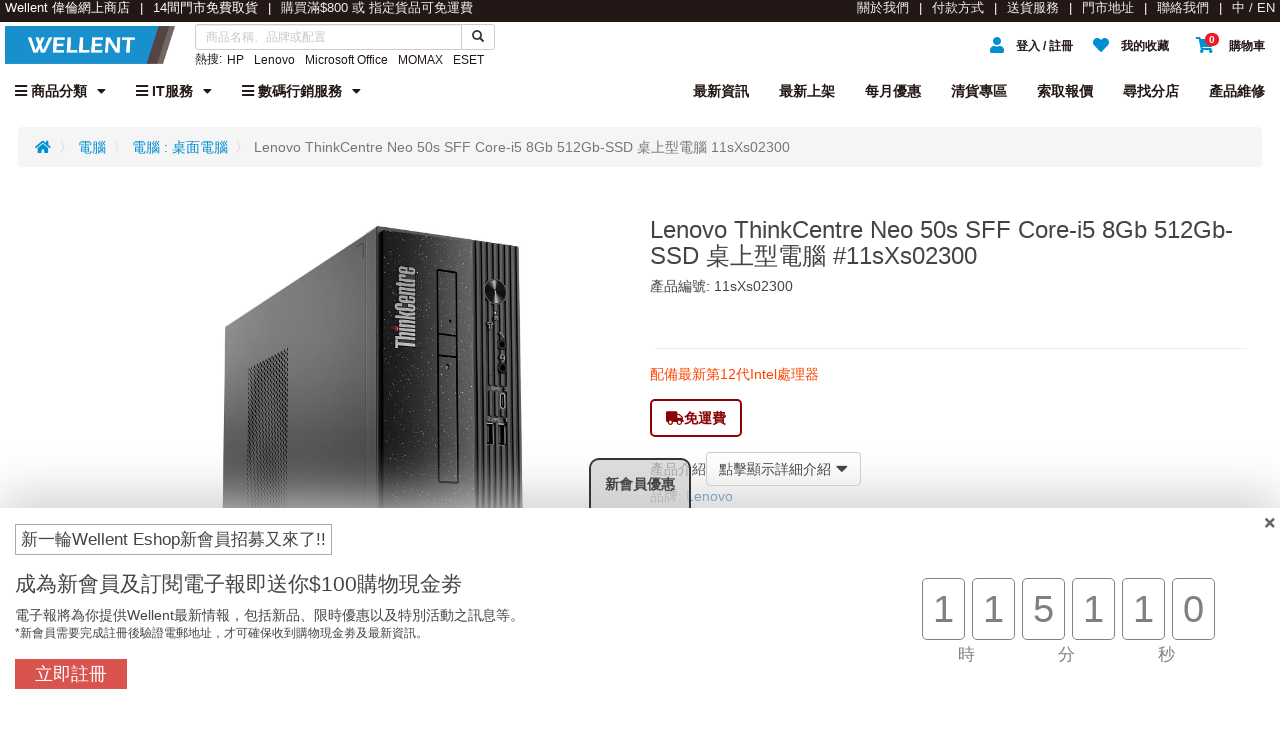

--- FILE ---
content_type: text/html; charset=utf-8
request_url: https://www.wellent.com/zh/products/4542-Lenovo-ThinkCentre-Neo-50s-SFF-Core-i5-8Gb-512Gb-SSD-Small-Form-Business-Desktop-11sXs02300
body_size: 63146
content:


<!DOCTYPE html>

<html lang="zh-hk">
<head>
    <!-- Google Tag Manager -->
    
    <script>(function (w, d, s, l, i) {
            w[l] = w[l] || []; w[l].push({
                'gtm.start':
                    new Date().getTime(), event: 'gtm.js'
            }); var f = d.getElementsByTagName(s)[0],
                j = d.createElement(s), dl = l != 'dataLayer' ? '&l=' + l : ''; j.async = true; j.src =
                    'https://www.googletagmanager.com/gtm.js?id=' + i + dl; f.parentNode.insertBefore(j, f);
        })(window, document, 'script', 'dataLayer', 'GTM-T5WG7V5');</script>
    <!-- End Google Tag Manager -->


    <title>Wellent 偉倫 | Lenovo ThinkCentre Neo 50s SFF Core-i5 8Gb 512Gb-SSD 桌上型電腦 11sXs02300</title>

    <meta charset='utf-8'>
<meta name='viewport' content='width=device-width, initial-scale=1.0,maximum-scale=2.0, minimum-scale=1.0'>
<link rel='canonical' href='https://www.wellent.com/zh/products/4542-lenovo-thinkcentre-neo-50s-sff-core-i5-8gb-512gb-ssd-%E6%A1%8C%E4%B8%8A%E5%9E%8B%E9%9B%BB%E8%85%A6-11sxs02300'>
<meta name='description' content='生產力強，符合能源效益，更善於因時制宜ThinkCentre Neo 50s (Intel) 配備全新第 12 代 Intel®Core™ 處理器、海量記憶體與儲存空間，乃真正靈敏強效的小型機型裝置，專為提升生產力而建構，可調適拓展。與此同時，裝置的能源效益極高，採用再造物料打造，更通過不少環保認證。再加上內置裝置與數據防護功能，一切安全穩妥。-12th Generation Intel Core-i5 (12500) CPU Processor -8Gb DDR4-3200 SO-DIMM RAM Memory-512Gb M.2 PCIe SSD -Preloaded English Win10Pro (with Win11Pro License)-3 Years on-site/parts/labour warranty, next business day service by LenovoOfficial Website'>
<meta name='keywords' content='Lenovo,ThinkCentre,Neo,50s,G3,Core-i5,8Gb,512Gb-SSD,Small,Form,PCs,w,Win10ProWin11Pro,Lic,11sXs02300,'>
<meta property='og:site_name' content='Wellent 偉倫'>
<meta property='og:title' content='Lenovo ThinkCentre Neo 50s SFF Core-i5 8Gb 512Gb-SSD 桌上型電腦 11sXs02300'>
<meta property='og:description' content='生產力強，符合能源效益，更善於因時制宜ThinkCentre Neo 50s (Intel) 配備全新第 12 代 Intel®Core™ 處理器、海量記憶體與儲存空間，乃真正靈敏強效的小型機型裝置，專為提升生產力而建構，可調適拓展。與此同時，裝置的能源效益極高，採用再造物料打造，更通過不少環保認證。再加上內置裝置與數據防護功能，一切安全穩妥。-12th Generation Intel Core-i5 (12500) CPU Processor -8Gb DDR4-3200 SO-DIMM RAM Memory-512Gb M.2 PCIe SSD -Preloaded English Win10Pro (with Win11Pro License)-3 Years on-site/parts/labour warranty, next business day service by LenovoOfficial Website'>
<meta property='og:url' content='https://www.wellent.com/zh/products/4542-lenovo-thinkcentre-neo-50s-sff-core-i5-8gb-512gb-ssd-%E6%A1%8C%E4%B8%8A%E5%9E%8B%E9%9B%BB%E8%85%A6-11sxs02300'>
<meta property='og:image' content='webshop.Shop.ShopFront+SeoOgInfo'>
<meta property='og:image:alt' content='webshop.Shop.ShopFront+SeoOgInfo'>
<meta property='og:type' content='webshop.Shop.ShopFront+SeoOgInfo'>
<link rel='alternate' hreflang='en' href='https://www.wellent.com/en/products/4542-lenovo-thinkcentre-neo-50s-sff-core-i5-8gb-512gb-ssd-small-form-business-desktop-11sxs02300' />
<link rel='alternate' hreflang='zh-Hant' href='https://www.wellent.com/zh/products/4542-lenovo-thinkcentre-neo-50s-sff-core-i5-8gb-512gb-ssd-%E6%A1%8C%E4%B8%8A%E5%9E%8B%E9%9B%BB%E8%85%A6-11sxs02300' />
<link rel='alternate' hreflang='x-default' href='https://www.wellent.com/zh/products/4542-lenovo-thinkcentre-neo-50s-sff-core-i5-8gb-512gb-ssd-%E6%A1%8C%E4%B8%8A%E5%9E%8B%E9%9B%BB%E8%85%A6-11sxs02300' />

    
    

    <script type="text/javascript" src="/olshop/assets/node_modules_x/jquery/dist/jquery.min.js"></script>
    
    <link rel="icon" type="image/webp" sizes="64x64" href="/olshop_data/user/72//images/60_p9cff0a48-af2f-4fac-b8d9-246b839a1374.png.webp" />
    <link rel="apple-touch-icon" sizes="64x64" href="/olshop_data/user/72//images/60_p9cff0a48-af2f-4fac-b8d9-246b839a1374.png.webp">
    <style>
        :root {
            --vmenu_group_background_color: #ed1c24;
            --vmenu_group_text_color: #ffffff;
            --menu_text_color: #808285;
            --menu_background_color: #ffffff;
            --menu_text_highlight_color: #8b0304;
            --menu_active_color: #ffffff;
            --vmenu_text_color: #595959;
            --vmenu_background_color: #ffffff;
            --vmenu_text_highlight_color: #595959;
            --vmenu_active_color: #8b0304;
            --footer_text_color: #ffffff;
            --footer_background_color: #8b0304;
            --header_background_color: #ffffff;
            --header_text_color: #808285;
            --topbar_height: 22px;
            --buttons_background_color: #ed1c24;
            --buttons_text_color: #ffffff;
        }
    </style>

    





    <!-- SEO Meta Tags -->


    <meta name="facebook-domain-verification" content="ruks1ttvuby955kmrto8ak7k8njh68" />

    
    <link rel="stylesheet" href="/olshop/css/wp.min.css?ts=261805141842" />

    <link rel="preload" as="style" onload="this.rel='stylesheet'" href="/olshop/Content/Site.css" />
    <link rel="preload" as="style" onload="this.rel='stylesheet'" href="/olshop/css/w3.css" />
    <link rel="preload" as="style" onload="this.rel='stylesheet'" href="/olshop/assets/node_modules_x/bootstrap-3.3.7-dist/css/bootstrap.min.css" />
    <link rel="preload" as="style" onload="this.rel='stylesheet'" href="/olshop/assets/node_modules_x/@fortawesome/fontawesome-free/css/all.css">

    
    <!-- used by sidebar-->
    <link rel="preload" as="style" onload="this.rel='stylesheet'" href="/olshop/assets/css/custom.min.css">
    <link rel="preload" as="style" onload="this.rel='stylesheet'" href="/olshop/assets/css/custom-themes.min.css">
    <!-- used by sidebar (end)-->
    <link rel="preload" as="style" onload="this.rel='stylesheet'" type="text/css" href="/olshop/shop/css/icomoon.min.css">
    <link rel="preload" as="style" onload="this.rel='stylesheet'" type="text/css" href="/olshop/shop/css/component.min.css">
    <link rel="preload" as="style" onload="this.rel='stylesheet'" type="text/css" href="/olshop/shop/css/wappx.min.css">
    <link rel="preload" as="style" onload="this.rel='stylesheet'" href='/olshop/shop/photoswipe/css/photoswipe.min.css'>
    <link rel="preload" as="style" onload="this.rel='stylesheet'" href='/olshop/shop/photoswipe/css/default-skin/default-skin.css'>
    <link rel="preload" as="style" onload="this.rel='stylesheet'" href="/olshop/assets/node_modules_x/swiper/dist/css/swiper.min.css">

    <link rel="preload" as="style" onload="this.rel='stylesheet'" href="/olshop/assets/vendor/bootstrap-icons/bootstrap-icons.css" />
    <link rel="preload" as="style" onload="this.rel='stylesheet'" href="/olshop/assets/vendor/boxicons/css/boxicons.min.css" />
    <link rel="preload" as="style" onload="this.rel='stylesheet'" href="/olshop/shop/css/shopfront.min.css" />
    <link rel="preload" as="style" onload="this.rel='stylesheet'" href="/olshop/shop/css/cart_diag.css" />
    <link rel="preload" as="style" onload="this.rel='stylesheet'" href="/olshop/shop/css/search-panel.css" />

    

    <style>
        .row {
            margin: 8px -16px;
        }
            /* Add padding BETWEEN each column */
            .row,
            .row > .column {
                padding: 8px;
            }

        .page-container, .page .scroll-ele, .modal {
            overflow-scrolling: touch;
            -webkit-overflow-scrolling: touch;
        }

        body {
            width: 100%;
            margin: 0 auto;
        }

        .sub {
            background-color: #ed1c24;
        }
    </style>

    
    
    <link rel="preload" as="image" href="/olshop_data/user/72//images/60_p35a0687f-835a-4460-86b0-e32e54a4960b.jpg.webp" />
    <link rel="preload" as="style" onload="this.rel='stylesheet'" href="/olshop/shop/css/page/prodinfo.min.css" />

    <style class="cp-pen-styles">
        .shortdesc{
            text-wrap: nowrap;
            display:flex;
            gap:10px;
            align-items:center;
            margin:0;
            font-size:inherit;
            font-weight:unset;
        }
        a {
            color: #337ab7
        }

            a:hover {
                color: #23527c
            }

        .xbody-container {
            width: 100%;
            margin: 0px 0px 10px;
        }

        .xproduct_detail {
            margin: 10px 0px 10px;
        }

        .xproduct_info {
            /*width: 100%;
            max-width: 1024px;*/
            max-width: 100%;
        }

        .promotiontext {
            color: orangered;
            padding: 10px 0px;
        }

        .product_photo {
            max-width: 100%;
            max-height: 500px;
        }

        .stock_status {
            color: red;
        }

        .flash_promo_header {
            background-color: rgb(237 28 36) !important;
            color: white !important;
            border-color: red !important;
            font-weight: bold;
            /*padding: 8px 12px;
            border-radius: 5px;*/
        }

        #variation_moreinfo {
            padding: 10px 0px;
            color: mediumvioletred;
        }

        .btn span.glyphicon {
            opacity: 0;
        }

        .btn.active span.glyphicon {
            opacity: 1;
        }

        .colorbox {
            padding: 3px;
            max-width: 100px;
        }

        .btn-var-grey {
            background-color: #eee;
        }
    </style>
    <script type="application/ld+json">
     {"@context":"https://schema.org","@type":"Product","description":" 生產力強，符合能源效益，更善於因時制宜ThinkCentre Neo 50s (Intel) 配備全新第 12 代 Intel®Core™ 處理器、海量記憶體與儲存空間，乃真正靈敏強效的小型機型裝置，專為提升生產力而建構，可調適拓展。與此同時，裝置的能源效益極高，採用再造物料打造，更通過不少環保認證。再加上內置裝置與數據防護功能，一切安全穩妥。-12th Generation Intel Core-i5 (12500) CPU Processor -8Gb DDR4-3200 SO-DIMM RAM Memory-512Gb M.2 PCIe SSD -Preloaded English Win10Pro (with Win11Pro License)-3 Years on-site/parts/labour warranty, next business day service by LenovoOfficial Website","brand":{"@type":"Brand","name":"Lenovo"},"mpn":"11sXs02300","name":"Lenovo ThinkCentre Neo 50s SFF Core-i5 8Gb 512Gb-SSD 桌上型電腦 11sXs02300","image":["https://www.wellent.com/olshop_data/user/72//images/crop/60_p35a0687f-835a-4460-86b0-e32e54a4960b.jpg.webp"],"sku":"COMP3860_OLD","offers":[{"@type":"Offer","priceCurrency":"HKD","url":"https://www.wellent.com/zh/products/4542-lenovo-thinkcentre-neo-50s-sff-core-i5-8gb-512gb-ssd-%E6%A1%8C%E4%B8%8A%E5%9E%8B%E9%9B%BB%E8%85%A6-11sxs02300","itemCondition":"https://schema.org/NewCondition","priceValidUntil":"2027-01-31","seller":{"@type":"Organization","name":"Wellent 偉倫"},"price":4790.0}]}
    </script>
    <script type="application/ld+json">
     {"@context":"https://schema.org","@type":"BreadcrumbList","@id":"https://www.wellent.com/zh/products/4542-lenovo-thinkcentre-neo-50s-sff-core-i5-8gb-512gb-ssd-%E6%A1%8C%E4%B8%8A%E5%9E%8B%E9%9B%BB%E8%85%A6-11sxs02300#breadcrumb","itemListElement":[{"@type":"ListItem","position":1,"item":{"@id":"https://www.wellent.com/zh","name":"Wellent 偉倫 | 香港電腦產品採購平台"}},{"@type":"ListItem","position":2,"item":{"@id":"https://www.wellent.com/zh/p/453-computer","name":"電腦"}},{"@type":"ListItem","position":3,"item":{"@id":"https://www.wellent.com/zh/categories/11-%E6%A1%8C%E4%B8%8A%E9%9B%BB%E8%85%A6","name":"桌面電腦"}},{"@type":"ListItem","position":4,"item":{"@id":"https://www.wellent.com/zh/products/4542-lenovo-thinkcentre-neo-50s-sff-core-i5-8gb-512gb-ssd-%E6%A1%8C%E4%B8%8A%E5%9E%8B%E9%9B%BB%E8%85%A6-11sxs02300","name":"Lenovo ThinkCentre Neo 50s SFF Core-i5 8Gb 512Gb-SSD 桌上型電腦 11sXs02300"}}]}
    </script>


    <script>
        window.dataLayer = window.dataLayer || [];
        function gtag() { dataLayer.push(arguments); }
        gtag('js', new Date());

        gtag('config', 'UA-97637028-1');
        gtag('config', 'UA-215814120-1');
        gtag('config', 'AW-10820586302');
        /*    gtag('config', 'G-M4S4YP7362');*/
    </script>
</head>


<body class="app" style="font-family: 'Noto Sans TC', Arial; background-color: white; margin-top: 0px; color: #444444;">

    <!-- Root element of PhotoSwipe. Must have class pswp. -->
    <div class="pswp" tabindex="-1" role="dialog" aria-hidden="true">

        <!-- Background of PhotoSwipe. 
         It's a separate element, as animating opacity is faster than rgba(). -->
        <div class="pswp__bg"></div>

        <!-- Slides wrapper with overflow:hidden. -->
        <div class="pswp__scroll-wrap">

            <!-- Container that holds slides. PhotoSwipe keeps only 3 slides in DOM to save memory. -->
            <div class="pswp__container">
                <!-- don't modify these 3 pswp__item elements, data is added later on -->
                <div class="pswp__item"></div>
                <div class="pswp__item"></div>
                <div class="pswp__item"></div>
            </div>

            <!-- Default (PhotoSwipeUI_Default) interface on top of sliding area. Can be changed. -->
            <div class="pswp__ui pswp__ui--hidden">

                <div class="pswp__top-bar">

                    <!--  Controls are self-explanatory. Order can be changed. -->

                    <div class="pswp__counter"></div>
                    <button class="pswp__button pswp__button--close" title="Close (Esc)"></button>
                    


                    <!-- Preloader demo https://codepen.io/dimsemenov/pen/yyBWoR -->
                    <!-- element will get class pswp__preloader--active when preloader is running -->
                    <div class="pswp__preloader">
                        <div class="pswp__preloader__icn">
                            <div class="pswp__preloader__cut">
                                <div class="pswp__preloader__donut"></div>
                            </div>
                        </div>
                    </div>
                </div>

                <div class="pswp__share-modal pswp__share-modal--hidden pswp__single-tap">
                    <div class="pswp__share-tooltip"></div>
                </div>

                <button class="pswp__button pswp__button--arrow--left" title="Previous (arrow left)">
                </button>

                <button class="pswp__button pswp__button--arrow--right" title="Next (arrow right)">
                </button>

                <div class="pswp__caption">
                    <div class="pswp__caption__center"></div>
                </div>

            </div>

        </div>

    </div>



    <div id="shopCartModal" class="modal" style='z-index:99999'>
    <!-- Modal content -->
    <div id="shopcart_content" class="modal-content">
        <div class="modal-header">
            <h4 class="modal-title" id="myModalLabel">購物車</h4>
            <span class='close' id="shopCartModal_close">&times;</span>
        </div>
        <div class="modal-body">
            <section id="cart_form">
                <!--<div class="close">&times;</div>-->
                <div style="height:250px;overflow:auto" id="cart_content">
                     <p style='margin:10px'>&nbsp;</p><center><h3>購物車是空的</h3></center> <p style='margin:10px'>&nbsp;</p>
                </div>
            </section>
        </div>
        <!--<div style="float:right;margin:10px;padding:0px;">
            <b>合計: 100,000.00</b>
        </div>
        <br />-->

        <div class="modal-footer">
            <!--<div style="text-align:center;margin-top:10px;margin-bottom:10px;">
            <p>-->
            <input type="submit" value='結帳' id="btnGoCart" class="sub" onclick="gotocart();" />
            <!--</p>-->

        </div>



    </div>
</div>

<div id="shopCartModal2" class="modal" style='z-index:99999'>
    <!-- Modal content -->
    <div id="shopcart2_content" class="modal-content">
        <div class="modal-header">
            <!--<h4 class="modal-title" id="myModalLabel2">追加購買</h4>-->
            <span class='close' id="shopCartModal2_close">&times;</span>
            <div class="alert alert-success" style="margin-bottom: 0; font-size: 1.2em;">
                <i style=" vertical-align: middle;" aria-hidden="true" class="fa fa-check-circle fa-fw fa-2x"></i>
                所選商品已成功加入購物車
            </div>
        </div>
        <div class="modal-body">
            <h4 class="modal-title" id="myModalLabel2">追加購買</h4>
            <!--<h4 class="modal-title" id="myModalLabel3">您可能也會感興趣</h4>-->
            <section id="cart2_form" style="padding:20px 0 !important">
                <div style="height:auto;max-height:500px;overflow:auto;" id="cart2_content">

                </div>
            </section>
        </div>


        <div class="modal-footer">
            <input type="submit" value='結帳' id="btnGoCart2" class="sub" onclick="gotocart();" />
        </div>



    </div>
</div>


    <!--Desktop head begin-->
    
    <div class='masthead' style='padding-top:20px;padding-bottom:20px;background-color: #222;color: #EEE;height: 22px; border: none; font-size: 0.9rem;'>
                                <div style='max-width: 1500px !important;margin: auto !important;display: flex;width: calc(100vw - (100vw - 100%));'>
                                          <div class='topbar_left'>Wellent 偉倫網上商店</div><div class='topbar_left'>14間門市免費取貨</div><div class='topbar_left'><a href='https://www.wellent.com/zh/p/539-%e9%80%81%e8%b2%a8%e6%9c%8d%e5%8b%99'>購買滿$800 或 指定貨品可免運費</a></div>
                                          <div style='margin-left: auto;'></div>
                                            <div class='topbar_right'><a href='//www.wellent.com/zh/p/502-About-Us'>關於我們</a></div><div class='topbar_right'><a href='//www.wellent.com/zh/p/537-Payment-Method'>付款方式</a></div><div class='topbar_right'><a href='//www.wellent.com/zh/p/539-Delivery-Service'>送貨服務</a></div><div class='topbar_right'><a href='//www.wellent.com/zh/find-a-shop'>門市地址</a></div><div class='topbar_right'><a href='//www.wellent.com/zh/p/645-Contact-Us'>聯絡我們</a></div><div class='topbar_right'><a href='https://www.wellent.com/en/products/4542-lenovo-thinkcentre-neo-50s-sff-core-i5-8gb-512gb-ssd-small-form-business-desktop-11sxs02300' onclick='document.cookie="curlang=eng;path=/";'>中 / EN</a></div>
                                        </div></div>
    <!--end-->
    
    <div class="mobilehead" style="padding-top: 0px; padding-bottom: 0px;">
        <div class='top-nav' style='width:100%;z-index:999;'>
            <span style = 'float:left' >
                 <a id='show-sidebar' class='w3-button btn-lg w3-light-grey' href='#' style='margin-top:0px;padding-top:0px;color:black;'>
                        <i class='fas fa-bars'></i>
                  </a>
                <span style='float:left;padding-left:56px'><a href='https://www.wellent.com'><img class='lazyload' alt='Wellent e-Shop | 偉倫網上商店' data-src='/olshop/shop/images/wellent_eshop_logo.webp' width='40' height='40' style='width: auto;'></a></span>
                </span>
            
            <span id='empty_shopping_cart' style='float:right; margin-right:10px;'>
                <a class='masthead_link' href='javascript:opencart();' >
                <em class='fa fa-lg fa-fw fa-shopping-cart' style='margin-top:15px; width:24px; height:24px'></em></a>
            </span>
            <span id='shopping_cart' style='float:right; margin-right: 10px;width: 40px;height: 40px;'>
                <a  class='masthead_link' href='javascript:opencart();' >
                    <div style='position: relative;'>
                        <em class='fa fa-lg fa-fw fa-shopping-cart' style='margin-top:15px; width:24px; height:24px'></em>
                        <span id='item_count' class='badge badge-danger' style='right: 0;'></span>
                    </div>
                </a>
                <div id='cart_m' class='shopping-cart-menu' >
                    <div class='shopping-cart' style='display:none'>
                        <div class='shopping-cart-header' id='cartmenu_header'>        
                           
                            <span class='main-color-text' >0 件產品</span>
                            <div class='shopping-cart-total'>
                                <span class='lighter-text'>總額:</span>
                                <span class='main-color-text'>$0</span>
                            </div>
                        </div> <!--end shopping-cart-header -->

                        <ul class='shopping-cart-items' id='cartmenu_content'>
                             <p style='margin:10px'>&nbsp;</p><center><h3>購物車是空的</h3></center> <p style='margin:10px'>&nbsp;</p>
                        </ul>

                        <div style='justify-content: center;display: flex;'><a href='#' class='button' onclick='gotocart();'>去購物車結帳</a></div>
                    </div> <!--end shopping-cart --></div>
            </span>
            
             <span id='user_center' style='float:right;width: 40px;height: 40px;'>
                 <a class='masthead_link' href = 'javascript:onclick=menuToggle("umenu_m")'  style='text-decoration:none'>
                <em class='fa fa-lg fa-fw fa-user' style='margin-top:15px; width:24px; height:24px'></em></a>
                <div id='umenu_m' class='usercenter-menu '>
                      <div>
                        <ul>
                        <li style='background-color: rgb(237, 28, 36);'><div style='color: #FFF;'></div></li>
                        <li><a href='javascript:openUserCenter();'>帳戶設定</a></li>
                        <li><a href='javascript:openUserCenter("i");'>訂單記錄</a></li>
                        <li><a href='javascript:openUserCenter("f");'>我的收藏</a></li>
                        <li><a href='javascript:openUserCenter("o");'>登出</a></li>
                      </ul>
                      </div>
                    </div>
            </span>
            
            <span id='mobsearch' style='float:right; margin-right:0px;width: 40px;height: 40px;'>
                <a  class='masthead_link' href='javascript:openSearch();'>
                     <em class='fa fa-lg fa-search' style='margin-top:15px; width:24px; height:24px'></em>
                    </span></a>
            </span>

            <p style='height:20px'></p>
        </div><br><br>
    </div>


    <div class="page-container-parent">
        <div id="page-container" class="page-container">
            <div id="myOverlay" class="overlay" style='z-index: 9999'>
                
                <div class="overlay-content">
                    <form action="/olshop/shop/listproducts">
                        <input type='hidden' name='shop_id' value='60' />
                        <input type='hidden' name='listtype' value='1' />

                        <div class='input-group ' style=''>
                            <input type='text' id='search_text2' name='search_text2' style='max-width: 100%' class='form-control' onkeydown='search_text_keydown2(event)'>
                            <div class='input-group-btn'>
                                <button class='btn btn-default' id='btn_search' type='button' onclick='return go_search2();'><i class='glyphicon glyphicon-search'></i></button>
                                <button class='btn btn-default' id='btn_close' type='button' onclick='return closeSearch();'><i class='glyphicon glyphicon-remove'></i></button>
                            </div>
                        </div>

                        
                    </form>
                    
                    <div style='max-height: 100%; overflow: auto; padding: 8px;' class='search-mb-panel'></div>
                    
                </div>
                <div style="width: 100%; bottom: 0; position: fixed;">
                    
                <a href='https://www.widepot.hk/zh/limited-offer2' id='bot_banner_119331'>
                    <img class='lazyload' data-src='/olshop_data/user/72//images/crop_banner/60_p31697380-3eef-45dd-a65b-25e84e7428f3.jpg.webp' style='width: 100%;height: auto;margin-bottom: -3%;' alt='' 
                        src='/olshop_data/user/72//images/crop_banner/60_p31697380-3eef-45dd-a65b-25e84e7428f3.jpg.webp' width='1850' height='600'></a>
            
                </div>
            </div>
            <form method="post" action="../../olshop/shop/prodinfo2.aspx?shop_id=60&amp;product_id=4542&amp;" id="mainform">
<div class="aspNetHidden">
<input type="hidden" name="__EVENTTARGET" id="__EVENTTARGET" value="" />
<input type="hidden" name="__EVENTARGUMENT" id="__EVENTARGUMENT" value="" />
<input type="hidden" name="__VIEWSTATE" id="__VIEWSTATE" value="GUlkdlYw1UUeSwvPlbXNepkC7e4y4rYw9cfEGrzRqZnqNN7famaCR/nIAS6R4RuGa/mXxwsLL2K8sq5BTGW86rZWfS7MIKORrB3uhAZgLEI=" />
</div>

<script type="text/javascript">
//<![CDATA[
var theForm = document.forms['mainform'];
if (!theForm) {
    theForm = document.mainform;
}
function __doPostBack(eventTarget, eventArgument) {
    if (!theForm.onsubmit || (theForm.onsubmit() != false)) {
        theForm.__EVENTTARGET.value = eventTarget;
        theForm.__EVENTARGUMENT.value = eventArgument;
        theForm.submit();
    }
}
//]]>
</script>


<script src="/olshop/WebResource.axd?d=pynGkmcFUV13He1Qd6_TZN5u8N4fxDaYb1EyLJu1hXlWQXbYeQOUwdUDzwG4OkSC7DRueHT7zRY4pUO89Ir41g2&amp;t=637101150046795651" type="text/javascript"></script>


<script type="text/javascript">
//<![CDATA[
gtag('config', 'UA-215814120-1', {'content_group2': 'Desktop'} );
//]]>
</script>

<script src="../../olshop/Scripts/WebForms/MsAjax/MicrosoftAjax.js" type="text/javascript"></script>
<script src="../../olshop/Scripts/WebForms/MsAjax/MicrosoftAjaxWebForms.js" type="text/javascript"></script>
<div class="aspNetHidden">

	<input type="hidden" name="__VIEWSTATEGENERATOR" id="__VIEWSTATEGENERATOR" value="9BDB3BAC" />
	<input type="hidden" name="__EVENTVALIDATION" id="__EVENTVALIDATION" value="zJxeXCMm6WiEGs3pw6YM7LCsTodEn8xPfX02nSukl5PgNfog/zMVesGARbTfj8xz+sod/81pQjVqEnMJilpkfD2z2/A37t8+wCtoN8n95q4g3pdKMZWnV4qEnnq+N9iMlUsiOfScc/0aZiiqgwPeZ60Lu2uUbsGFTNAioCCzOAHLmEaA+78D6zPwG6g/TYuO17OLobjapAA0V8SObvtPGsWZiGd2wQyekYRFNGWQ/hn5w/1cKdCpMVam53CPviI3LUkdVdniJRaN0ywEVaOPrAq+mWJ/aJLZDBoqmfRpN9tltPNkYtrWd0g60MWw06JY" />
</div>
                <script type="text/javascript">
//<![CDATA[
Sys.WebForms.PageRequestManager._initialize('ctl00$ctl00', 'mainform', ['tctl00$updatePanel_master1','updatePanel_master1'], [], [], 90, 'ctl00');
//]]>
</script>


                <div style="width: 100%; max-width: 100%; margin: 0 auto; float: left">
                    <div class='scrollcontainer'>
<div id='mast_menu' class='navbar' style='margin:0px;z-index:99'><div class='std_menu_container'>

            <div class='row' style='padding: 0; margin: 0; max-height: 2px'>
                <div style='float: left;'>
                    <span><a class='menu_icon lazyload' href='https://www.wellent.com/zh' ><img class='lazyload' alt='Wellent e-Shop | 偉倫網上商店' data-src='/olshop/shop/images/wellent_eshop_logo.webp'  style='width: 100%; height: auto; ' width='760' height='200' /></a></span>
                </div>
                <div class='col-xs-4 text-center'>
                    <span class='prev_search' style='max-width:300px;padding-top:5%;'>
                        <input type = 'hidden' name='shop_id' value='60' />
                        <input type = 'hidden' name='listtype' value='1' />
                            <div>
                                <div class='input-group input-group-sm'>
                                    <input type='text' placeholder='商品或品牌名稱' id='search_text' autocomplete='off' name='search_text' style='max-width:100%' class='form-control'  onkeydown='search_text_keydown()'>
                                    <div class='input-group-btn'>
                                        <button class='btn btn-default' id='btn_search'  type='button' onclick='return go_search();'><i class='glyphicon glyphicon-search'></i></button>
                                        
                                    </div>
                                </div>
                            </div>
                        </span>
                        <div id='autocomplete'></div><span class='hot_search'><span class='hs_title'>熱搜: </span><a class='hs_sug' href='//www.wellent.com/zh/keyword/HP'>HP</a><a class='hs_sug' href='//www.wellent.com/zh/keyword/Lenovo'>Lenovo</a><a class='hs_sug' href='//www.wellent.com/zh/keyword/Microsoft Office'>Microsoft Office</a><a class='hs_sug' href='//www.wellent.com/zh/keyword/MOMAX'>MOMAX</a><a class='hs_sug' href='//www.wellent.com/zh/keyword/ESET'>ESET</a></span>
                </div>
                <div class='text-center' style='float: right;'>
                    <div class='pull-right top_icon2' >
                        
                    </div>
                          
                   
                     <div id = 'pc_empty_shopping_cart' class='pull-right top_icon2'>
                        <a class='masthead_link'  href='javascript:opencart();'> 
                        <em class='fa fa-lg fa-shopping-cart'></em>
                         <div class='mt-xs'><strong>購物車</strong></div>
                        </a>
                    </div>
                    <div id = 'pc_shopping_cart' class='pull-right top_icon2'>
                        <a class='masthead_link' id='pc_cart' href='javascript:opencart();'>
                            <div style='float: left;position: relative;width: 40px;height: 40px;'>
                                <em class='fa fa-lg fa-shopping-cart'></em>
                                <span id='pc_item_count' class='badge badge-danger' style=''></span>
                            </div>
                            <div class='mt-xs'><strong>購物車</strong></div>
                        </a>
                        <div id='shopcart' class='shopping-cart-menu' >
                    <div class='shopping-cart' style='display:none'>
                        <div class='shopping-cart-header' id='cartmenu_header'>        
                           
                            <span class='main-color-text' >0 件產品</span>
                            <div class='shopping-cart-total'>
                                <span class='lighter-text'>總額:</span>
                                <span class='main-color-text'>$0</span>
                            </div>
                        </div> <!--end shopping-cart-header -->

                        <ul class='shopping-cart-items' id='cartmenu_content'>
                             <p style='margin:10px'>&nbsp;</p><center><h3>購物車是空的</h3></center> <p style='margin:10px'>&nbsp;</p>
                        </ul>

                        <div style='justify-content: center;display: flex;'><a href='#' class='button' onclick='gotocart();'>去購物車結帳</a></div>
                    </div> <!--end shopping-cart --></div>
                    </div>
                    <div id = 'pc_my_favourites' class='pull-right top_icon2'>
                        <a class='masthead_link' href='javascript:openUserCenter("f")'>
                        <em class='fa fa-lg fa-heart'></em>
                        <div class='mt-xs'><strong>我的收藏</strong></div>
                        </a>    
                    </div>
                    <div class='pull-right top_icon2'>
                        <a class='masthead_link' id='pc_umenu' href='javascript:openUserCenter();'>
                        <em class='fa fa-lg fa-user'></em>
                        <div class='mt-xs'><strong>登入 / 註冊</strong></div>
                        </a>
                        <div id='umenu' class='usercenter-menu '>
                      <div>
                        <ul>
                        <li style='background-color: rgb(237, 28, 36);'><div style='color: #FFF;'></div></li>
                        <li><a href='javascript:openUserCenter();'>帳戶設定</a></li>
                        <li><a href='javascript:openUserCenter("i");'>訂單記錄</a></li>
                        <li><a href='javascript:openUserCenter("f");'>我的收藏</a></li>
                        <li><a href='javascript:openUserCenter("o");'>登出</a></li>
                      </ul>
                      </div>
                    </div>
                    </div>
                </div>
                
                
            </div><div class='row topmenu_red'><div class='topmenu_red2'><div class='dropdown '>
                            <button class='dropbtn' onclick='openlink("")'>
                                <i class='fas fa-bars'></i> 商品分類<i class='fa fa-caret-down' style='padding-left:10px'></i>
                            </button>
                            <div class='dropdown-content' style='width:180px; '>
                                <div class='menu_row'>
                                   <ul class='vmenu' style='width:300px;'><li style='text-align:left'><a href='https://www.wellent.com/zh/p/453-computer'><span class='vmenu_title'>電腦</span></a><div class='megadrop' style='width:800px'><div class='col' style='/*width:90%; */padding:5px;'><ul style='padding:15px'><div class='menu_title w3-border-bottom'>電腦</div><li><a href='https://www.wellent.com/zh/categories/121-%E4%B8%80%E9%AB%94%E5%BC%8F'>一體式</a></li><li><a href='https://www.wellent.com/zh/categories/11-%E6%A1%8C%E4%B8%8A%E9%9B%BB%E8%85%A6'>桌面電腦</a></li><li><a href='https://www.wellent.com/zh/categories/124-%E5%AE%B6%E7%94%A8%E9%9B%BB%E8%85%A6'>電競電腦</a></li><li><a href='https://www.wellent.com/zh/categories/122-boxpcs'>迷你電腦</a></li><li><a href='https://www.wellent.com/zh/categories/32-%E6%89%8B%E6%8F%90%E9%9B%BB%E8%85%A6'>手提電腦</a></li><li><a href='https://www.wellent.com/zh/categories/126-%E6%9C%8D%E5%99%A8'>伺服器</a></li><li><a href='https://www.wellent.com/zh/categories/442-%E5%B9%B3%E6%9D%BF%E9%9B%BB%E8%85%A6'>平板電腦</a></li><li><a href='https://www.wellent.com/zh/categories/128-%E5%B7%A5%E4%BD%9C%E7%AB%99'>工作站</a></li></ul></div><div class='col' style='/*width:90%; */padding:5px;'><ul style='padding:15px'><div class='menu_title w3-border-bottom'>零件</div><li><a href='https://www.wellent.com/zh/categories/77-%E9%A1%AF%E7%A4%BA%E5%8D%A1'>顯示卡</a></li><li><a href='https://www.wellent.com/zh/categories/167-%E5%85%A7%E7%BD%AE%E7%A1%AC%E7%A2%9F'>硬碟</a></li><li><a href='https://www.wellent.com/zh/categories/71-%E6%89%8B%E6%8F%90%E9%9B%BB%E8%85%A6%E5%85%85%E9%9B%BB%E5%99%A8'>手提電腦充電器</a></li><li><a href='https://www.wellent.com/zh/categories/116-%E9%9B%BB%E6%BA%90%E4%BE%9B%E6%87%89%E5%99%A8'>電源供應器</a></li><li><a href='https://www.wellent.com/zh/categories/39-%E9%9B%BB%E8%85%A6%E8%A8%98%E6%86%B6%E9%AB%94'>記憶體</a></li><li><a href='https://www.wellent.com/zh/categories/166-ssd'>SSD</a></li></ul></div><div style='width: 100%;clear: left;display: block; padding-left: 30px;margin-top: auto;'><b>熱門品牌</b><div id='submenu_div' style='display: block;'><a type='button' class='btnMenuItem default' href='https://www.wellent.com/zh/brands/4-hp' style='padding: 0 !important;'><img data-src='/olshop_data/user/72//images/crop2/60_pa7e22325-1dcd-47bc-a52c-008419a55dec.png.webp' alt='HP' class='gallery_item lazyload' style='width:100%; height:auto; max-width: 72px; margin-top: -5px;' src='/olshop_data/user/72//images/crop2/60_pa7e22325-1dcd-47bc-a52c-008419a55dec.png.webp' width='72' height='54'></a><a type='button' class='btnMenuItem default' href='https://www.wellent.com/zh/brands/5-lenovo' style='padding: 0 !important;'><img data-src='/olshop_data/user/72//images/crop2/60_pf5bb156e-bf5a-4318-83b9-81fec1df2b5a.jpg.webp' alt='Lenovo' class='gallery_item lazyload' style='width:100%; height:auto; max-width: 72px; margin-top: -5px;' src='/olshop_data/user/72//images/crop2/60_pf5bb156e-bf5a-4318-83b9-81fec1df2b5a.jpg.webp' width='72' height='54'></a><a type='button' class='btnMenuItem default' href='https://www.wellent.com/zh/brands/19-western-digital' style='padding: 0 !important;'><img data-src='/olshop_data/user/72//images/crop2/60_pb4c1a114-1b1f-4641-bc1e-6a417377d88d.png.webp' alt='Western Digital' class='gallery_item lazyload' style='width:100%; height:auto; max-width: 72px; margin-top: -5px;' src='/olshop_data/user/72//images/crop2/60_pb4c1a114-1b1f-4641-bc1e-6a417377d88d.png.webp' width='72' height='54'></a><a type='button' class='btnMenuItem default' href='https://www.wellent.com/zh/brands/6-seagate' style='padding: 0 !important;'><img data-src='/olshop_data/user/72//images/crop2/60_p2cdbd396-508c-49a5-b276-46f9e38ed7fe.png.webp' alt='Seagate' class='gallery_item lazyload' style='width:100%; height:auto; max-width: 72px; margin-top: -5px;' src='/olshop_data/user/72//images/crop2/60_p2cdbd396-508c-49a5-b276-46f9e38ed7fe.png.webp' width='72' height='54'></a><a type='button' class='btnMenuItem default' href='https://www.wellent.com/zh/brands/2-microsoft' style='padding: 0 !important;'><img data-src='/olshop_data/user/72//images/crop2/60_pe4513402-e1a9-4e9f-87b3-7779bdd5da5d.jpg.webp' alt='Microsoft' class='gallery_item lazyload' style='width:100%; height:auto; max-width: 72px; margin-top: -5px;' src='/olshop_data/user/72//images/crop2/60_pe4513402-e1a9-4e9f-87b3-7779bdd5da5d.jpg.webp' width='72' height='54'></a><a type='button' class='btnMenuItem default' href='https://www.wellent.com/zh/brands/46-kingston' style='padding: 0 !important;'><img data-src='/olshop_data/user/72//images/crop2/60_pef7d2df4-6ee4-4741-8a38-6cee36fd5cdf.png.webp' alt='Kingston' class='gallery_item lazyload' style='width:100%; height:auto; max-width: 72px; margin-top: -5px;' src='/olshop_data/user/72//images/crop2/60_pef7d2df4-6ee4-4741-8a38-6cee36fd5cdf.png.webp' width='72' height='54'></a><a type='button' class='btnMenuItem default' href='https://www.wellent.com/zh/brands/849-netac' style='padding: 0 !important;'>Netac</a></div></div></div></li><li style='text-align:left'><a href='https://www.wellent.com/zh/categories/37-%E6%89%93%E5%8D%B0%E6%A9%9F'><span class='vmenu_title'>打印機</span></a><div class='megadrop' style='width:800px'><div class='col' style='/*width:90%; */padding:5px;'><ul style='padding:15px'><div class='menu_title w3-border-bottom'>打印機</div><li><a href='https://www.wellent.com/zh/categories/263-%E9%BB%9E%E9%99%A3%E5%BC%8F%E6%89%93%E5%8D%B0%E6%A9%9F'>點陣式打印機</a></li><li><a href='https://www.wellent.com/zh/categories/335-%E5%99%B4%E5%A2%A8%E6%89%93%E5%8D%B0%E6%A9%9F'>噴墨打印機</a></li><li><a href='https://www.wellent.com/zh/categories/267-%E6%A8%99%E7%B1%A4%E6%A9%9F'>標籤機</a></li><li><a href='https://www.wellent.com/zh/categories/336-%E9%90%B3%E5%B0%84%E6%89%93%E5%8D%B0%E6%A9%9F'>鐳射打印機</a></li><li><a href='https://www.wellent.com/zh/categories/273-%E6%94%B6%E6%93%9A%E6%89%93%E5%8D%B0%E6%A9%9F'>收據打印機</a></li><li><a href='https://www.wellent.com/zh/categories/41-%E6%8E%83%E7%9E%84%E5%99%A8'>掃瞄器</a></li></ul></div><div class='col' style='/*width:90%; */padding:5px;'><ul style='padding:15px'><div class='menu_title w3-border-bottom'>耗材</div><li><a href='https://www.wellent.com/zh/categories/248-%E5%BD%B1%E5%8D%B0%E7%B4%99'>影印紙</a></li><li><a href='https://www.wellent.com/zh/categories/21-%E5%A2%A8%E7%9B%92'>墨水</a></li><li><a href='https://www.wellent.com/zh/categories/251-%E6%A8%99%E7%B1%A4%E7%B4%99'>標籤</a></li><li><a href='https://www.wellent.com/zh/categories/252-%E7%86%B1%E6%84%9F%E7%B4%99'>熱感紙</a></li><li><a href='https://www.wellent.com/zh/categories/389-%E7%9B%B8%E7%B4%99'>相紙</a></li><li><a href='https://www.wellent.com/zh/categories/40-%E8%89%B2%E5%B8%B6'>色帶</a></li><li><a href='https://www.wellent.com/zh/categories/47-%E7%A2%B3%E7%B2%89%E5%8C%A3'>碳粉</a></li></ul></div><div style='width: 100%;clear: left;display: block; padding-left: 30px;margin-top: auto;'><b>熱門品牌</b><div id='submenu_div' style='display: block;'><a type='button' class='btnMenuItem default' href='https://www.wellent.com/zh/brands/4-hp' style='padding: 0 !important;'><img data-src='/olshop_data/user/72//images/crop2/60_pa7e22325-1dcd-47bc-a52c-008419a55dec.png.webp' alt='HP' class='gallery_item lazyload' style='width:100%; height:auto; max-width: 72px; margin-top: -5px;' src='/olshop_data/user/72//images/crop2/60_pa7e22325-1dcd-47bc-a52c-008419a55dec.png.webp' width='72' height='54'></a><a type='button' class='btnMenuItem default' href='https://www.wellent.com/zh/brands/37-canon' style='padding: 0 !important;'><img data-src='/olshop_data/user/72//images/crop2/60_pd0e73b6b-8b3c-4d03-b0c3-02d57edbca3a.png.webp' alt='Canon' class='gallery_item lazyload' style='width:100%; height:auto; max-width: 72px; margin-top: -5px;' src='/olshop_data/user/72//images/crop2/60_pd0e73b6b-8b3c-4d03-b0c3-02d57edbca3a.png.webp' width='72' height='54'></a><a type='button' class='btnMenuItem default' href='https://www.wellent.com/zh/brands/34-brother' style='padding: 0 !important;'><img data-src='/olshop_data/user/72//images/crop2/60_p6e084f3f-6dba-43fa-af45-152f819da273.gif.webp' alt='Brother' class='gallery_item lazyload' style='width:100%; height:auto; max-width: 72px; margin-top: -5px;' src='/olshop_data/user/72//images/crop2/60_p6e084f3f-6dba-43fa-af45-152f819da273.gif.webp' width='72' height='54'></a><a type='button' class='btnMenuItem default' href='https://www.wellent.com/zh/brands/31-epson' style='padding: 0 !important;'><img data-src='/olshop_data/user/72//images/crop2/60_p757bce0e-7c27-4ad0-9430-7d3992c3c7be.jpg.webp' alt='Epson' class='gallery_item lazyload' style='width:100%; height:auto; max-width: 72px; margin-top: -5px;' src='/olshop_data/user/72//images/crop2/60_p757bce0e-7c27-4ad0-9430-7d3992c3c7be.jpg.webp' width='72' height='54'></a><a type='button' class='btnMenuItem default' href='https://www.wellent.com/zh/brands/434-many' style='padding: 0 !important;'><img data-src='/olshop_data/user/72//images/crop2/60_pb1245d37-b2e7-456a-a586-58e275636f73.png.webp' alt='Many' class='gallery_item lazyload' style='width:100%; height:auto; max-width: 72px; margin-top: -5px;' src='/olshop_data/user/72//images/crop2/60_pb1245d37-b2e7-456a-a586-58e275636f73.png.webp' width='72' height='54'></a><a type='button' class='btnMenuItem default' href='https://www.wellent.com/zh/brands/520-opac' style='padding: 0 !important;'><img data-src='/olshop_data/user/72//images/crop2/60_pb91bdb2f-a057-4d33-83c9-34eededcfefd.png.webp' alt='Opac' class='gallery_item lazyload' style='width:100%; height:auto; max-width: 72px; margin-top: -5px;' src='/olshop_data/user/72//images/crop2/60_pb91bdb2f-a057-4d33-83c9-34eededcfefd.png.webp' width='72' height='54'></a><a type='button' class='btnMenuItem default' href='https://www.wellent.com/zh/brands/348-honeywell' style='padding: 0 !important;'>Honeywell</a></div></div></div></li><li style='text-align:left'><a href='https://www.wellent.com/zh/categories/24-%E9%9B%BB%E8%85%A6%E8%9E%A2%E5%B9%95'><span class='vmenu_title'>顯示器</span></a><div class='megadrop' style='width:800px'><div class='col' style='/*width:90%; */padding:5px;'><ul style='padding:15px'><div class='menu_title w3-border-bottom'>顯示器</div><li><a href='https://www.wellent.com/zh/categories/156-%E8%9E%A2%E5%B9%95%E9%98%B2%E7%AA%BA%E7%89%87'>過濾片</a></li><li><a href='https://www.wellent.com/zh/categories/191-digital-signage'>互動智能顯示屏</a></li><li><a href='https://www.wellent.com/zh/categories/192-led%E9%A1%AF%E7%A4%BA%E5%99%A8'>顯示器</a></li><li><a href='https://www.wellent.com/zh/categories/460-monitor-arm'>螢幕支架</a></li><li><a href='https://www.wellent.com/zh/categories/38-%E6%8A%95%E5%BD%B1%E6%A9%9F'>投影器</a></li></ul></div><div style='width: 100%;clear: left;display: block; padding-left: 30px;margin-top: auto;'><b>熱門品牌</b><div id='submenu_div' style='display: block;'><a type='button' class='btnMenuItem default' href='https://www.wellent.com/zh/brands/4-hp' style='padding: 0 !important;'><img data-src='/olshop_data/user/72//images/crop2/60_pa7e22325-1dcd-47bc-a52c-008419a55dec.png.webp' alt='HP' class='gallery_item lazyload' style='width:100%; height:auto; max-width: 72px; margin-top: -5px;' src='/olshop_data/user/72//images/crop2/60_pa7e22325-1dcd-47bc-a52c-008419a55dec.png.webp' width='72' height='54'></a><a type='button' class='btnMenuItem default' href='https://www.wellent.com/zh/brands/630-sview' style='padding: 0 !important;'>sView</a><a type='button' class='btnMenuItem default' href='https://www.wellent.com/zh/brands/21-dell' style='padding: 0 !important;'><img data-src='/olshop_data/user/72//images/crop2/60_pecc426ee-bb33-4e85-a251-e195fc232081.jpg.webp' alt='Dell' class='gallery_item lazyload' style='width:100%; height:auto; max-width: 72px; margin-top: -5px;' src='/olshop_data/user/72//images/crop2/60_pecc426ee-bb33-4e85-a251-e195fc232081.jpg.webp' width='72' height='54'></a><a type='button' class='btnMenuItem default' href='https://www.wellent.com/zh/brands/5-lenovo' style='padding: 0 !important;'><img data-src='/olshop_data/user/72//images/crop2/60_pf5bb156e-bf5a-4318-83b9-81fec1df2b5a.jpg.webp' alt='Lenovo' class='gallery_item lazyload' style='width:100%; height:auto; max-width: 72px; margin-top: -5px;' src='/olshop_data/user/72//images/crop2/60_pf5bb156e-bf5a-4318-83b9-81fec1df2b5a.jpg.webp' width='72' height='54'></a><a type='button' class='btnMenuItem default' href='https://www.wellent.com/zh/brands/468-mobilepixels' style='padding: 0 !important;'>MobilePixels</a><a type='button' class='btnMenuItem default' href='https://www.wellent.com/zh/brands/32-3m' style='padding: 0 !important;'><img data-src='/olshop_data/user/72//images/crop2/60_p446ae537-68a2-4be1-ad2b-ae7d671424f1.jpg.webp' alt='3M' class='gallery_item lazyload' style='width:100%; height:auto; max-width: 72px; margin-top: -5px;' src='/olshop_data/user/72//images/crop2/60_p446ae537-68a2-4be1-ad2b-ae7d671424f1.jpg.webp' width='72' height='54'></a><a type='button' class='btnMenuItem default' href='https://www.wellent.com/zh/brands/45-samsung' style='padding: 0 !important;'><img data-src='/olshop_data/user/72//images/crop2/60_p9cdf788e-4347-4e91-ac6d-526acb7d2788.png.webp' alt='Samsung' class='gallery_item lazyload' style='width:100%; height:auto; max-width: 72px; margin-top: -5px;' src='/olshop_data/user/72//images/crop2/60_p9cdf788e-4347-4e91-ac6d-526acb7d2788.png.webp' width='72' height='54'></a></div></div></div></li><li style='text-align:left'><a href='https://www.wellent.com/zh/p/461-network'><span class='vmenu_title'>網絡</span></a><div class='megadrop' style='width:800px'><div class='col' style='/*width:90%; */padding:5px;'><ul style='padding:15px'><div class='menu_title w3-border-bottom'>網絡連接</div><li><a href='https://www.wellent.com/zh/categories/446-network-extension'>網絡擴展</a></li><li><a href='https://www.wellent.com/zh/categories/226-%E9%98%B2%E7%81%AB%E7%89%86'>防火牆</a></li><li><a href='https://www.wellent.com/zh/categories/443-%E7%B6%B2%E7%B5%A1%E5%8D%A1'>網絡卡</a></li><li><a href='https://www.wellent.com/zh/categories/233-wifi%E8%9B%8B'>WiFi蛋</a></li><li><a href='https://www.wellent.com/zh/categories/232-%E8%B7%AF%E7%94%B1%E5%99%A8'>路由器</a></li><li><a href='https://www.wellent.com/zh/categories/234-%E7%B6%B2%E7%B5%A1%E4%BA%A4%E6%8F%9B%E5%99%A8'>交換器</a></li></ul></div><div class='col' style='/*width:90%; */padding:5px;'><ul style='padding:15px'><div class='menu_title w3-border-bottom'>網絡應用</div><li><a href='https://www.wellent.com/zh/categories/109-%E7%B6%B2%E8%B7%AF%E7%9B%A3%E6%8E%A7'>監控鏡頭</a></li><li><a href='https://www.wellent.com/zh/categories/95-%E7%B6%B2%E7%B5%A1%E7%B7%9A%E6%9D%90'>上網線</a></li><li><a href='https://www.wellent.com/zh/categories/228-%E7%B6%B2%E8%B7%AF%E5%84%B2%E5%AD%98%E8%A3%9D%E7%BD%AE'>NAS</a></li><li><a href='https://www.wellent.com/zh/categories/62-%E7%B6%B2%E7%B5%A1'>網絡配件</a></li></ul></div><div style='width: 100%;clear: left;display: block; padding-left: 30px;margin-top: auto;'><b>熱門品牌</b><div id='submenu_div' style='display: block;'><a type='button' class='btnMenuItem default' href='https://www.wellent.com/zh/brands/38-tp-link' style='padding: 0 !important;'><img data-src='/olshop_data/user/72//images/crop2/60_p26fe0663-a3e1-4bac-bfd0-0bd88d43cf05.png.webp' alt='TP-Link' class='gallery_item lazyload' style='width:100%; height:auto; max-width: 72px; margin-top: -5px;' src='/olshop_data/user/72//images/crop2/60_p26fe0663-a3e1-4bac-bfd0-0bd88d43cf05.png.webp' width='72' height='54'></a><a type='button' class='btnMenuItem default' href='https://www.wellent.com/zh/brands/26-netgear' style='padding: 0 !important;'><img data-src='/olshop_data/user/72//images/crop2/60_p7c566f3b-0b0d-4286-8f9e-16b326aa72c0.png.webp' alt='Netgear' class='gallery_item lazyload' style='width:100%; height:auto; max-width: 72px; margin-top: -5px;' src='/olshop_data/user/72//images/crop2/60_p7c566f3b-0b0d-4286-8f9e-16b326aa72c0.png.webp' width='72' height='54'></a><a type='button' class='btnMenuItem default' href='https://www.wellent.com/zh/brands/16-unitek' style='padding: 0 !important;'><img data-src='/olshop_data/user/72//images/crop2/60_p7c1b73fe-8cbb-4453-8ed8-78e3c10b7417.png.webp' alt='Unitek' class='gallery_item lazyload' style='width:100%; height:auto; max-width: 72px; margin-top: -5px;' src='/olshop_data/user/72//images/crop2/60_p7c1b73fe-8cbb-4453-8ed8-78e3c10b7417.png.webp' width='72' height='54'></a><a type='button' class='btnMenuItem default' href='https://www.wellent.com/zh/brands/772-hpe' style='padding: 0 !important;'><img data-src='/olshop_data/user/72//images/crop2/60_paba00b95-f4d0-4a04-9c5c-89e9bfc8a77b.png.webp' alt='HPE' class='gallery_item lazyload' style='width:100%; height:auto; max-width: 72px; margin-top: -5px;' src='/olshop_data/user/72//images/crop2/60_paba00b95-f4d0-4a04-9c5c-89e9bfc8a77b.png.webp' width='72' height='54'></a><a type='button' class='btnMenuItem default' href='https://www.wellent.com/zh/brands/60-choice' style='padding: 0 !important;'><img data-src='/olshop_data/user/72//images/crop2/60_p8979f1ad-9a08-4707-a04e-763def25566a.png.webp' alt='Choice' class='gallery_item lazyload' style='width:100%; height:auto; max-width: 72px; margin-top: -5px;' src='/olshop_data/user/72//images/crop2/60_p8979f1ad-9a08-4707-a04e-763def25566a.png.webp' width='72' height='54'></a><a type='button' class='btnMenuItem default' href='https://www.wellent.com/zh/brands/22-asus' style='padding: 0 !important;'><img data-src='/olshop_data/user/72//images/crop2/60_p6a6dc957-a0b3-47e6-b626-f1f350250f1d.jpg.webp' alt='Asus' class='gallery_item lazyload' style='width:100%; height:auto; max-width: 72px; margin-top: -5px;' src='/olshop_data/user/72//images/crop2/60_p6a6dc957-a0b3-47e6-b626-f1f350250f1d.jpg.webp' width='72' height='54'></a><a type='button' class='btnMenuItem default' href='https://www.wellent.com/zh/brands/23-synology' style='padding: 0 !important;'><img data-src='/olshop_data/user/72//images/crop2/60_p067efafc-f5ae-4b0f-9eeb-05b4041e0dd7.png.webp' alt='Synology' class='gallery_item lazyload' style='width:100%; height:auto; max-width: 72px; margin-top: -5px;' src='/olshop_data/user/72//images/crop2/60_p067efafc-f5ae-4b0f-9eeb-05b4041e0dd7.png.webp' width='72' height='54'></a></div></div></div></li><li style='text-align:left'><a href='https://www.wellent.com/zh/p/458-peripheral'><span class='vmenu_title'>電腦周邊</span></a><div class='megadrop' style='width:800px'><div class='col' style='/*width:90%; */padding:5px;'><ul style='padding:15px'><div class='menu_title w3-border-bottom'>輸入/輸出裝置</div><li><a href='https://www.wellent.com/zh/categories/68-%E8%AE%80%E5%8D%A1%E5%99%A8'>讀卡器</a></li><li><a href='https://www.wellent.com/zh/categories/432-%E9%9B%BB%E8%85%A6%E9%80%B1%E9%82%8A%E9%85%8D%E4%BB%B6'>週邊配件</a></li><li><a href='https://www.wellent.com/zh/categories/35-%E6%89%8B%E5%AF%AB%E8%A3%9D%E7%BD%AE'>手寫裝置</a></li><li><a href='https://www.wellent.com/zh/categories/15-%E8%80%B3%E6%A9%9F'>耳機及麥克風</a></li><li><a href='https://www.wellent.com/zh/categories/23-%E9%8D%B5%E7%9B%A4'>鍵盤</a></li><li><a href='https://www.wellent.com/zh/categories/393-kvm%E5%88%87%E6%8F%9B%E5%99%A8'>KVM切換器</a></li><li><a href='https://www.wellent.com/zh/categories/30-%E6%BB%91%E9%BC%A0'>滑鼠</a></li><li><a href='https://www.wellent.com/zh/categories/44-%E5%96%87%E5%8F%AD'>喇叭</a></li><li><a href='https://www.wellent.com/zh/categories/388-usb-%E9%9B%86%E7%B7%9A%E5%99%A8'>USB擴充器</a></li><li><a href='https://www.wellent.com/zh/categories/431-%E7%B6%B2%E8%B7%AF%E6%94%9D%E5%BD%B1%E6%A9%9F'>網路攝影機</a></li></ul></div><div class='col' style='/*width:90%; */padding:5px;'><ul style='padding:15px'><div class='menu_title w3-border-bottom'>儲存媒體</div><li><a href='https://www.wellent.com/zh/categories/135-hp-lto-%E7%A3%81%E5%B8%B6%E5%8C%A3'>磁帶匣</a></li><li><a href='https://www.wellent.com/zh/categories/198-microsd%E5%8D%A1'>MicroSD 記憶卡</a></li><li><a href='https://www.wellent.com/zh/categories/164-%E5%A4%96%E7%BD%AE%E7%A1%AC%E7%A2%9F'>外置硬碟</a></li><li><a href='https://www.wellent.com/zh/categories/163-%E5%A4%96%E7%BD%AEssd'>外置SSD</a></li><li><a href='https://www.wellent.com/zh/categories/200-sd%E5%8D%A1'>SD記憶卡</a></li><li><a href='https://www.wellent.com/zh/categories/202-usb-%E6%89%8B%E6%8C%87'>USB手指</a></li></ul></div><div class='col' style='/*width:90%; */padding:5px;'><ul style='padding:15px'><div class='menu_title w3-border-bottom'>線材</div><li><a href='https://www.wellent.com/zh/categories/88-%E9%9F%B3%E9%A0%BB%E7%B7%9A%E6%9D%90'>音頻線材</a></li><li><a href='https://www.wellent.com/zh/categories/95-%E7%B6%B2%E7%B5%A1%E7%B7%9A%E6%9D%90'>網絡線材</a></li><li><a href='https://www.wellent.com/zh/categories/433-%E5%85%B6%E4%BB%96%E7%B7%9A%E6%9D%90'>其他線材</a></li><li><a href='https://www.wellent.com/zh/categories/98-%E9%9B%BB%E6%BA%90%E7%B7%9A%E6%9D%90'>電源線材</a></li><li><a href='https://www.wellent.com/zh/categories/104-usb%E7%B7%9A'>USB線材</a></li><li><a href='https://www.wellent.com/zh/categories/74-%E5%BD%B1%E5%83%8F%E8%BD%89%E6%8E%A5%E9%A0%AD'>影像轉接頭</a></li><li><a href='https://www.wellent.com/zh/categories/105-%E5%BD%B1%E5%83%8F%E7%B7%9A%E6%9D%90'>影像線材</a></li></ul></div><div class='col' style='/*width:90%; */padding:5px;'><ul style='padding:15px'><div class='menu_title w3-border-bottom'>軟件</div><li><a href='https://www.wellent.com/zh/categories/472-%E4%BC%91%E9%96%92%E5%A8%9B%E6%A8%82'>休閒娛樂</a></li><li><a href='https://www.wellent.com/zh/categories/297-%E5%8D%A1%E5%B7%B4%E6%96%AF%E5%9F%BA%E9%98%B2%E6%AF%92%E8%BB%9F%E4%BB%B6'>卡巴斯基</a></li><li><a href='https://www.wellent.com/zh/categories/26-microsoft-office'>Microsoft Office</a></li><li><a href='https://www.wellent.com/zh/categories/16-eset-nod32-%E9%98%B2%E6%AF%92%E8%BB%9F%E4%BB%B6'>NOD32</a></li><li><a href='https://www.wellent.com/zh/categories/390-%E6%87%89%E7%94%A8%E8%BB%9F%E4%BB%B6'>應用軟件</a></li></ul></div><div style='width: 100%;clear: left;display: block; padding-left: 30px;margin-top: auto;'><b>熱門品牌</b><div id='submenu_div' style='display: block;'><a type='button' class='btnMenuItem default' href='https://www.wellent.com/zh/brands/9-logitech' style='padding: 0 !important;'><img data-src='/olshop_data/user/72//images/crop2/60_p927fa898-a7a5-4c91-97be-8779f0ce3a98.png.webp' alt='Logitech' class='gallery_item lazyload' style='width:100%; height:auto; max-width: 72px; margin-top: -5px;' src='/olshop_data/user/72//images/crop2/60_p927fa898-a7a5-4c91-97be-8779f0ce3a98.png.webp' width='72' height='54'></a><a type='button' class='btnMenuItem default' href='https://www.wellent.com/zh/brands/16-unitek' style='padding: 0 !important;'><img data-src='/olshop_data/user/72//images/crop2/60_p7c1b73fe-8cbb-4453-8ed8-78e3c10b7417.png.webp' alt='Unitek' class='gallery_item lazyload' style='width:100%; height:auto; max-width: 72px; margin-top: -5px;' src='/olshop_data/user/72//images/crop2/60_p7c1b73fe-8cbb-4453-8ed8-78e3c10b7417.png.webp' width='72' height='54'></a><a type='button' class='btnMenuItem default' href='https://www.wellent.com/zh/brands/33-sandisk' style='padding: 0 !important;'><img data-src='/olshop_data/user/72//images/crop2/60_pdd7e4eff-56c0-4f3c-9c12-26612b03aef8.jpeg.webp' alt='Sandisk' class='gallery_item lazyload' style='width:100%; height:auto; max-width: 72px; margin-top: -5px;' src='/olshop_data/user/72//images/crop2/60_pdd7e4eff-56c0-4f3c-9c12-26612b03aef8.jpeg.webp' width='72' height='54'></a><a type='button' class='btnMenuItem default' href='https://www.wellent.com/zh/brands/19-western-digital' style='padding: 0 !important;'><img data-src='/olshop_data/user/72//images/crop2/60_pb4c1a114-1b1f-4641-bc1e-6a417377d88d.png.webp' alt='Western Digital' class='gallery_item lazyload' style='width:100%; height:auto; max-width: 72px; margin-top: -5px;' src='/olshop_data/user/72//images/crop2/60_pb4c1a114-1b1f-4641-bc1e-6a417377d88d.png.webp' width='72' height='54'></a><a type='button' class='btnMenuItem default' href='https://www.wellent.com/zh/brands/60-choice' style='padding: 0 !important;'><img data-src='/olshop_data/user/72//images/crop2/60_p8979f1ad-9a08-4707-a04e-763def25566a.png.webp' alt='Choice' class='gallery_item lazyload' style='width:100%; height:auto; max-width: 72px; margin-top: -5px;' src='/olshop_data/user/72//images/crop2/60_p8979f1ad-9a08-4707-a04e-763def25566a.png.webp' width='72' height='54'></a><a type='button' class='btnMenuItem default' href='https://www.wellent.com/zh/brands/405-kioxia' style='padding: 0 !important;'><img data-src='/olshop_data/user/72//images/crop2/60_p89d720bd-ee5a-4081-a262-5ff84d0e927e.png.webp' alt='Kioxia' class='gallery_item lazyload' style='width:100%; height:auto; max-width: 72px; margin-top: -5px;' src='/olshop_data/user/72//images/crop2/60_p89d720bd-ee5a-4081-a262-5ff84d0e927e.png.webp' width='72' height='54'></a><a type='button' class='btnMenuItem default' href='https://www.wellent.com/zh/brands/744-ugreen' style='padding: 0 !important;'>Ugreen</a></div></div></div></li><li style='text-align:left'><a href='https://www.wellent.com/zh/p/460-%E5%85%B6%E4%BB%96'><span class='vmenu_title'>其他</span></a><div class='megadrop' style='width:800px'><div class='col' style='/*width:90%; */padding:5px;'><ul style='padding:15px'><div class='menu_title w3-border-bottom'>其他產品</div><li><a href='https://www.wellent.com/zh/categories/384-%E5%85%B6%E4%BB%96%E9%85%8D%E4%BB%B6'>其他配件</a></li><li><a href='https://www.wellent.com/zh/categories/367-%E9%9B%BB%E6%B1%A0'>電池</a></li><li><a href='https://www.wellent.com/zh/categories/50-%E6%89%8B%E6%8F%90%E9%9B%BB%E8%85%A6%E8%A2%8B'>電腦袋</a></li><li><a href='https://www.wellent.com/zh/categories/64-%E6%BB%91%E9%BC%A0%E5%A2%8A'>滑鼠墊</a></li><li><a href='https://www.wellent.com/zh/categories/385-%E6%89%8B%E6%8F%90%E9%A2%A8%E6%89%87'>手提風扇</a></li><li><a href='https://www.wellent.com/zh/categories/449-%E6%8B%96%E6%9D%BF%E5%8F%8A%E6%8F%92%E5%BA%A7'>拖板及插座</a></li><li><a href='https://www.wellent.com/zh/categories/434-%E6%9C%8D%E5%8B%99'>服務</a></li><li><a href='https://www.wellent.com/zh/categories/36-%E5%AE%A4%E5%85%A7%E9%9B%BB%E8%A9%B1'>室內電話</a></li><li><a href='https://www.wellent.com/zh/categories/48-%E4%B8%8D%E6%96%B7%E9%9B%BB%E7%B3%BB%E7%B5%B1'>不斷電系統</a></li></ul></div><div class='col' style='/*width:90%; */padding:5px;'><ul style='padding:15px'><div class='menu_title w3-border-bottom'>手機配件</div><li><a href='https://www.wellent.com/zh/categories/447-%E6%89%8B%E6%A9%9F%E6%AE%BC%E5%8F%8A%E4%BF%9D%E8%AD%B7%E8%B2%BC'>手機殼及保護貼</a></li><li><a href='https://www.wellent.com/zh/categories/93-%E5%85%85%E9%9B%BB%E7%B7%9A'>充電線</a></li><li><a href='https://www.wellent.com/zh/categories/373-%E6%89%8B%E6%A9%9F%E5%85%85%E9%9B%BB%E5%99%A8'>充電器</a></li><li><a href='https://www.wellent.com/zh/categories/377-%E6%89%8B%E6%A9%9F%E8%80%B3%E6%A9%9F'>手機耳機</a></li><li><a href='https://www.wellent.com/zh/categories/378-%E6%89%8B%E6%A9%9F%E9%85%8D%E4%BB%B6'>手機配件</a></li><li><a href='https://www.wellent.com/zh/categories/376-%E6%89%8B%E6%A9%9F%E6%94%AF%E6%9E%B6'>手機支架</a></li><li><a href='https://www.wellent.com/zh/categories/337-%E8%A1%8C%E5%8B%95%E9%9B%BB%E6%BA%90'>行動電源</a></li></ul></div><div class='col' style='/*width:90%; */padding:5px;'><ul style='padding:15px'><div class='menu_title w3-border-bottom'>主題專區</div><li><a href='https://www.wellent.com/zh/categories/454-%E6%B1%BD%E8%BB%8A%E7%94%A8%E5%93%81'>汽車用品</a></li><li><a href='https://www.wellent.com/zh/categories/467-chill-colorful'>Chill色生活</a></li><li><a href='https://www.wellent.com/zh/categories/448-%E6%9C%83%E8%AD%B0%E5%AE%A4%E8%A8%AD%E5%82%99'>會議室設備</a></li><li><a href='https://www.wellent.com/zh/categories/419-%E9%9B%BB%E7%AB%B6%E7%94%A2%E5%93%81'>電競產品</a></li><li><a href='https://www.wellent.com/zh/categories/381-%E5%81%A5%E5%BA%B7%E7%94%A8%E5%93%81'>健康用品</a></li><li><a href='https://www.wellent.com/zh/categories/450-%E5%85%92%E7%AB%A5%E7%99%BE%E8%B2%A8'>兒童百貨</a></li><li><a href='https://www.wellent.com/zh/categories/383-%E8%BE%A6%E5%85%AC%E5%AE%A4%E8%A8%AD%E5%82%99'>辦公室設備</a></li><li><a href='https://www.wellent.com/zh/categories/435-%E6%99%BA%E8%83%BD%E5%AE%B6%E5%B1%85'>智能家居</a></li></ul></div><div style='width: 100%;clear: left;display: block; padding-left: 30px;margin-top: auto;'><b>熱門品牌</b><div id='submenu_div' style='display: block;'><a type='button' class='btnMenuItem default' href='https://www.wellent.com/zh/brands/28-momax' style='padding: 0 !important;'><img data-src='/olshop_data/user/72//images/crop2/60_pa0658a92-f13d-41b2-b8a9-10d3b3502f5c.jpg.webp' alt='MOMAX' class='gallery_item lazyload' style='width:100%; height:auto; max-width: 72px; margin-top: -5px;' src='/olshop_data/user/72//images/crop2/60_pa0658a92-f13d-41b2-b8a9-10d3b3502f5c.jpg.webp' width='72' height='54'></a><a type='button' class='btnMenuItem default' href='https://www.wellent.com/zh/brands/154-belkin' style='padding: 0 !important;'><img data-src='/olshop_data/user/72//images/crop2/60_p88cdc2ec-7862-4eb5-9f8a-ae27051ba76c.png.webp' alt='Belkin' class='gallery_item lazyload' style='width:100%; height:auto; max-width: 72px; margin-top: -5px;' src='/olshop_data/user/72//images/crop2/60_p88cdc2ec-7862-4eb5-9f8a-ae27051ba76c.png.webp' width='72' height='54'></a><a type='button' class='btnMenuItem default' href='https://www.wellent.com/zh/brands/17-verbatim' style='padding: 0 !important;'><img data-src='/olshop_data/user/72//images/crop2/60_p8ae19bb1-1ba7-48c2-9344-ecb7dc936c08.png.webp' alt='Verbatim' class='gallery_item lazyload' style='width:100%; height:auto; max-width: 72px; margin-top: -5px;' src='/olshop_data/user/72//images/crop2/60_p8ae19bb1-1ba7-48c2-9344-ecb7dc936c08.png.webp' width='72' height='54'></a><a type='button' class='btnMenuItem default' href='https://www.wellent.com/zh/brands/65-2themax' style='padding: 0 !important;'><img data-src='/olshop_data/user/72//images/crop2/60_p9c894550-2091-4923-bd99-640da3d66906.png.webp' alt='2theMax' class='gallery_item lazyload' style='width:100%; height:auto; max-width: 72px; margin-top: -5px;' src='/olshop_data/user/72//images/crop2/60_p9c894550-2091-4923-bd99-640da3d66906.png.webp' width='72' height='54'></a><a type='button' class='btnMenuItem default' href='https://www.wellent.com/zh/brands/916-elementz' style='padding: 0 !important;'>Elementz</a><a type='button' class='btnMenuItem default' href='https://www.wellent.com/zh/brands/12-apc' style='padding: 0 !important;'><img data-src='/olshop_data/user/72//images/crop2/60_pedb87079-2771-4769-9520-e0b5c117bad6.png.webp' alt='APC' class='gallery_item lazyload' style='width:100%; height:auto; max-width: 72px; margin-top: -5px;' src='/olshop_data/user/72//images/crop2/60_pedb87079-2771-4769-9520-e0b5c117bad6.png.webp' width='72' height='54'></a><a type='button' class='btnMenuItem default' href='https://www.wellent.com/zh/brands/877-thule' style='padding: 0 !important;'>Thule</a></div></div></div></li></ul>
                                </div>
                            </div>
                        </div><div class='dropdown w3-right'>
                            <button class='dropbtn' onclick='openlink("https://www.wellent.com/zh/p/469-service-home-page")'>
                                <i class='fas fa-bars'></i> IT服務<i class='fa fa-caret-down' style='padding-left:10px'></i>
                            </button>
                            <div class='dropdown-content' style='width:180px; '>
                                <div class='menu_row'>
                                   <div class='menu_column' style='width:100%'><a href='https://www.wellent.com/zh/p/468-service-home-page'>服務介紹</a><a href='https://www.wellent.com/zh/p/472-service-on-site-computer-installation-repair'>上門安裝及維修</a><a href='https://www.wellent.com/zh/p/474-service-on-site-computer-maintenance-solution'>辦公室電腦保養</a><a href='https://www.wellent.com/zh/p/478-service-adminis-human-resources-suite'>Adminis人事考勤系統</a><a href='https://www.wellent.com/zh/p/476-service-it-solution'>企業IT方案</a></div>
                                </div>
                            </div>
                        </div><div class='dropdown w3-right'>
                            <button class='dropbtn' onclick='openlink("https://www.wellent.com/zh/p/723-digital-marketing-mainpage")'>
                                <i class='fas fa-bars'></i> 數碼行銷服務<i class='fa fa-caret-down' style='padding-left:10px'></i>
                            </button>
                            <div class='dropdown-content' style='width:180px; '>
                                <div class='menu_row'>
                                   <div class='menu_column' style='width:100%'><a href='https://www.wellent.com/zh/p/707-digital-marketing-mainpage'>服務介紹</a><a href='https://www.wellent.com/zh/p/724-digital-marketing-seo'>SEO服務</a><a href='https://www.wellent.com/zh/p/709-digital-marketing-sem'>SEM服務</a><a href='https://www.wellent.com/zh/p/710-digital-marketing-social-media'>社交媒體營銷及管理</a><a href='https://www.wellent.com/zh/p/716-digital-marketing-ui-ux-design'>網頁UI & UX 設計</a></div>
                                </div>
                            </div>
                        </div><div class='menu2' style='display: inline-block; float: right; clear: right'><div class='w3-right'><a href='https://www.wellent.com/zh/p/809-%E9%A6%99%E6%B8%AF%E9%9B%BB%E8%85%A6%E5%8F%8A%E5%91%A8%E9%82%8A%E5%93%81%E7%89%8C%E7%B6%AD%E4%BF%AE%E4%BF%9D%E9%A4%8A%E8%B3%87%E8%A8%8A%E5%8D%80'>產品維修</a></div><div class='w3-right'><a href='https://www.wellent.com/find-a-shop'>尋找分店</a></div><div class='w3-right'><a href='https://www.wellent.com/zh/p/575-request-for-quotation'>索取報價</a></div><div class='w3-right'><a href='https://www.wellent.com/zh/categories/427-%E6%B8%85%E8%B2%A8%E5%B0%88%E5%8D%80'>清貨專區</a></div><div class='w3-right'><a href='https://www.wellent.com/zh/categories/396-%E6%AF%8F%E6%9C%88%E5%84%AA%E6%83%A0'>每月優惠</a></div><div class='w3-right'><a href='https://www.wellent.com/zh/categories/402-%E6%9C%80%E6%96%B0%E4%B8%8A%E6%9E%B6'>最新上架</a></div><div class='w3-right'><a href='https://www.wellent.com/olshop/shop/blog_landing'>最新資訊</a></div></div></div></div></div></div></div>

                    <!-- sidebar start-->
                    <div class='page-wrapper cust-theme sidebar-bg xbg1'>
                    <nav id = 'sidebar' class='sidebar-wrapper'>
                        <div class='sidebar-content'>
                            <div class='sidebar-brand'>
                                <a href='#'>Wellent 偉倫</a>
                                <div id='close-sidebar'>
                                    <i class='fas fa-times'></i>
                                </div>
                            </div>
                            
                            <div class='sidebar-menu'>
                                <ul><li><a href='https://www.wellent.com/olshop/shop/blog_landing'><span>最新資訊</span></a></li><li><a href='https://www.wellent.com/zh/categories/402-%E6%9C%80%E6%96%B0%E4%B8%8A%E6%9E%B6'><span>最新上架</span></a></li><li><a href='https://www.wellent.com/zh/categories/396-%E6%AF%8F%E6%9C%88%E5%84%AA%E6%83%A0'><span>每月優惠</span></a></li><li><a href='https://www.wellent.com/zh/categories/427-%E6%B8%85%E8%B2%A8%E5%B0%88%E5%8D%80'><span>清貨專區</span></a></li><li><a href='https://www.wellent.com/zh/p/575-request-for-quotation'><span>索取報價</span></a></li><li><a href='https://www.wellent.com/find-a-shop'><span>尋找分店</span></a></li><li><a href='https://www.wellent.com/zh/p/809-%E9%A6%99%E6%B8%AF%E9%9B%BB%E8%85%A6%E5%8F%8A%E5%91%A8%E9%82%8A%E5%93%81%E7%89%8C%E7%B6%AD%E4%BF%AE%E4%BF%9D%E9%A4%8A%E8%B3%87%E8%A8%8A%E5%8D%80'><span>產品維修</span></a></li><li class='sidebar-dropdown'>
                                        <a href='#'>
                                            <span>數碼行銷服務</span>
                                        </a>
                                        <div class='sidebar-submenu'>
                                            <ul><li><a href='https://www.wellent.com/zh/p/716-digital-marketing-ui-ux-design'><span>網頁UI & UX 設計</span></a></li><li><a href='https://www.wellent.com/zh/p/710-digital-marketing-social-media'><span>社交媒體營銷及管理</span></a></li><li><a href='https://www.wellent.com/zh/p/709-digital-marketing-sem'><span>SEM服務</span></a></li><li><a href='https://www.wellent.com/zh/p/724-digital-marketing-seo'><span>SEO服務</span></a></li><li><a href='https://www.wellent.com/zh/p/707-digital-marketing-mainpage'><span>服務介紹</span></a></li><li><a href='https://www.wellent.com/zh/p/723-digital-marketing-mainpage'><span>數碼行銷服務</span></a></li>
                                            </ul>
                                        </div>
                                    </li><li class='sidebar-dropdown'>
                                        <a href='#'>
                                            <span>IT服務</span>
                                        </a>
                                        <div class='sidebar-submenu'>
                                            <ul><li><a href='https://www.wellent.com/zh/p/476-service-it-solution'><span>企業IT方案</span></a></li><li><a href='https://www.wellent.com/zh/p/478-service-adminis-human-resources-suite'><span>Adminis人事考勤系統</span></a></li><li><a href='https://www.wellent.com/zh/p/474-service-on-site-computer-maintenance-solution'><span>辦公室電腦保養</span></a></li><li><a href='https://www.wellent.com/zh/p/472-service-on-site-computer-installation-repair'><span>上門安裝及維修</span></a></li><li><a href='https://www.wellent.com/zh/p/468-service-home-page'><span>服務介紹</span></a></li><li><a href='https://www.wellent.com/zh/p/469-service-home-page'><span>IT服務</span></a></li>
                                            </ul>
                                        </div>
                                    </li><li class='sidebar-dropdown'>
                                        <a href='#'>
                                            <span>電腦</span>
                                        </a>
                                        <div class='sidebar-submenu'>
                                            <ul><li><a href='https://www.wellent.com/zh/p/453-computer'><span>電腦</span></a></li><li><a href='https://www.wellent.com/zh/categories/121-%E4%B8%80%E9%AB%94%E5%BC%8F'><span>一體式</span></a></li><li><a href='https://www.wellent.com/zh/categories/11-%E6%A1%8C%E4%B8%8A%E9%9B%BB%E8%85%A6'><span>桌面電腦</span></a></li><li><a href='https://www.wellent.com/zh/categories/124-%E5%AE%B6%E7%94%A8%E9%9B%BB%E8%85%A6'><span>電競電腦</span></a></li><li><a href='https://www.wellent.com/zh/categories/122-boxpcs'><span>迷你電腦</span></a></li><li><a href='https://www.wellent.com/zh/categories/32-%E6%89%8B%E6%8F%90%E9%9B%BB%E8%85%A6'><span>手提電腦</span></a></li><li><a href='https://www.wellent.com/zh/categories/126-%E6%9C%8D%E5%99%A8'><span>伺服器</span></a></li><li><a href='https://www.wellent.com/zh/categories/442-%E5%B9%B3%E6%9D%BF%E9%9B%BB%E8%85%A6'><span>平板電腦</span></a></li><li><a href='https://www.wellent.com/zh/categories/128-%E5%B7%A5%E4%BD%9C%E7%AB%99'><span>工作站</span></a></li><li><a href='https://www.wellent.com/zh/categories/77-%E9%A1%AF%E7%A4%BA%E5%8D%A1'><span>顯示卡</span></a></li><li><a href='https://www.wellent.com/zh/categories/167-%E5%85%A7%E7%BD%AE%E7%A1%AC%E7%A2%9F'><span>硬碟</span></a></li><li><a href='https://www.wellent.com/zh/categories/71-%E6%89%8B%E6%8F%90%E9%9B%BB%E8%85%A6%E5%85%85%E9%9B%BB%E5%99%A8'><span>手提電腦充電器</span></a></li><li><a href='https://www.wellent.com/zh/categories/116-%E9%9B%BB%E6%BA%90%E4%BE%9B%E6%87%89%E5%99%A8'><span>電源供應器</span></a></li><li><a href='https://www.wellent.com/zh/categories/39-%E9%9B%BB%E8%85%A6%E8%A8%98%E6%86%B6%E9%AB%94'><span>記憶體</span></a></li><li><a href='https://www.wellent.com/zh/categories/166-ssd'><span>SSD</span></a></li>
                                            </ul>
                                        </div>
                                    </li><li class='sidebar-dropdown'>
                                        <a href='#'>
                                            <span>打印機</span>
                                        </a>
                                        <div class='sidebar-submenu'>
                                            <ul><li><a href='https://www.wellent.com/zh/categories/37-%E6%89%93%E5%8D%B0%E6%A9%9F'><span>打印機</span></a></li><li><a href='https://www.wellent.com/zh/categories/263-%E9%BB%9E%E9%99%A3%E5%BC%8F%E6%89%93%E5%8D%B0%E6%A9%9F'><span>點陣式打印機</span></a></li><li><a href='https://www.wellent.com/zh/categories/335-%E5%99%B4%E5%A2%A8%E6%89%93%E5%8D%B0%E6%A9%9F'><span>噴墨打印機</span></a></li><li><a href='https://www.wellent.com/zh/categories/267-%E6%A8%99%E7%B1%A4%E6%A9%9F'><span>標籤機</span></a></li><li><a href='https://www.wellent.com/zh/categories/336-%E9%90%B3%E5%B0%84%E6%89%93%E5%8D%B0%E6%A9%9F'><span>鐳射打印機</span></a></li><li><a href='https://www.wellent.com/zh/categories/273-%E6%94%B6%E6%93%9A%E6%89%93%E5%8D%B0%E6%A9%9F'><span>收據打印機</span></a></li><li><a href='https://www.wellent.com/zh/categories/41-%E6%8E%83%E7%9E%84%E5%99%A8'><span>掃瞄器</span></a></li><li><a href='https://www.wellent.com/zh/categories/248-%E5%BD%B1%E5%8D%B0%E7%B4%99'><span>影印紙</span></a></li><li><a href='https://www.wellent.com/zh/categories/21-%E5%A2%A8%E7%9B%92'><span>墨水</span></a></li><li><a href='https://www.wellent.com/zh/categories/251-%E6%A8%99%E7%B1%A4%E7%B4%99'><span>標籤</span></a></li><li><a href='https://www.wellent.com/zh/categories/252-%E7%86%B1%E6%84%9F%E7%B4%99'><span>熱感紙</span></a></li><li><a href='https://www.wellent.com/zh/categories/389-%E7%9B%B8%E7%B4%99'><span>相紙</span></a></li><li><a href='https://www.wellent.com/zh/categories/40-%E8%89%B2%E5%B8%B6'><span>色帶</span></a></li><li><a href='https://www.wellent.com/zh/categories/47-%E7%A2%B3%E7%B2%89%E5%8C%A3'><span>碳粉</span></a></li>
                                            </ul>
                                        </div>
                                    </li><li class='sidebar-dropdown'>
                                        <a href='#'>
                                            <span>顯示器</span>
                                        </a>
                                        <div class='sidebar-submenu'>
                                            <ul><li><a href='https://www.wellent.com/zh/categories/24-%E9%9B%BB%E8%85%A6%E8%9E%A2%E5%B9%95'><span>顯示器</span></a></li><li><a href='https://www.wellent.com/zh/categories/156-%E8%9E%A2%E5%B9%95%E9%98%B2%E7%AA%BA%E7%89%87'><span>過濾片</span></a></li><li><a href='https://www.wellent.com/zh/categories/191-digital-signage'><span>互動智能顯示屏</span></a></li><li><a href='https://www.wellent.com/zh/categories/192-led%E9%A1%AF%E7%A4%BA%E5%99%A8'><span>顯示器</span></a></li><li><a href='https://www.wellent.com/zh/categories/460-monitor-arm'><span>螢幕支架</span></a></li><li><a href='https://www.wellent.com/zh/categories/38-%E6%8A%95%E5%BD%B1%E6%A9%9F'><span>投影器</span></a></li>
                                            </ul>
                                        </div>
                                    </li><li class='sidebar-dropdown'>
                                        <a href='#'>
                                            <span>網絡</span>
                                        </a>
                                        <div class='sidebar-submenu'>
                                            <ul><li><a href='https://www.wellent.com/zh/p/461-network'><span>網絡</span></a></li><li><a href='https://www.wellent.com/zh/categories/446-network-extension'><span>網絡擴展</span></a></li><li><a href='https://www.wellent.com/zh/categories/226-%E9%98%B2%E7%81%AB%E7%89%86'><span>防火牆</span></a></li><li><a href='https://www.wellent.com/zh/categories/443-%E7%B6%B2%E7%B5%A1%E5%8D%A1'><span>網絡卡</span></a></li><li><a href='https://www.wellent.com/zh/categories/233-wifi%E8%9B%8B'><span>WiFi蛋</span></a></li><li><a href='https://www.wellent.com/zh/categories/232-%E8%B7%AF%E7%94%B1%E5%99%A8'><span>路由器</span></a></li><li><a href='https://www.wellent.com/zh/categories/234-%E7%B6%B2%E7%B5%A1%E4%BA%A4%E6%8F%9B%E5%99%A8'><span>交換器</span></a></li><li><a href='https://www.wellent.com/zh/categories/109-%E7%B6%B2%E8%B7%AF%E7%9B%A3%E6%8E%A7'><span>監控鏡頭</span></a></li><li><a href='https://www.wellent.com/zh/categories/95-%E7%B6%B2%E7%B5%A1%E7%B7%9A%E6%9D%90'><span>上網線</span></a></li><li><a href='https://www.wellent.com/zh/categories/228-%E7%B6%B2%E8%B7%AF%E5%84%B2%E5%AD%98%E8%A3%9D%E7%BD%AE'><span>NAS</span></a></li><li><a href='https://www.wellent.com/zh/categories/62-%E7%B6%B2%E7%B5%A1'><span>網絡配件</span></a></li>
                                            </ul>
                                        </div>
                                    </li><li class='sidebar-dropdown'>
                                        <a href='#'>
                                            <span>電腦周邊</span>
                                        </a>
                                        <div class='sidebar-submenu'>
                                            <ul><li><a href='https://www.wellent.com/zh/p/458-peripheral'><span>電腦周邊</span></a></li><li><a href='https://www.wellent.com/zh/categories/68-%E8%AE%80%E5%8D%A1%E5%99%A8'><span>讀卡器</span></a></li><li><a href='https://www.wellent.com/zh/categories/432-%E9%9B%BB%E8%85%A6%E9%80%B1%E9%82%8A%E9%85%8D%E4%BB%B6'><span>週邊配件</span></a></li><li><a href='https://www.wellent.com/zh/categories/35-%E6%89%8B%E5%AF%AB%E8%A3%9D%E7%BD%AE'><span>手寫裝置</span></a></li><li><a href='https://www.wellent.com/zh/categories/15-%E8%80%B3%E6%A9%9F'><span>耳機及麥克風</span></a></li><li><a href='https://www.wellent.com/zh/categories/23-%E9%8D%B5%E7%9B%A4'><span>鍵盤</span></a></li><li><a href='https://www.wellent.com/zh/categories/393-kvm%E5%88%87%E6%8F%9B%E5%99%A8'><span>KVM切換器</span></a></li><li><a href='https://www.wellent.com/zh/categories/30-%E6%BB%91%E9%BC%A0'><span>滑鼠</span></a></li><li><a href='https://www.wellent.com/zh/categories/44-%E5%96%87%E5%8F%AD'><span>喇叭</span></a></li><li><a href='https://www.wellent.com/zh/categories/388-usb-%E9%9B%86%E7%B7%9A%E5%99%A8'><span>USB擴充器</span></a></li><li><a href='https://www.wellent.com/zh/categories/431-%E7%B6%B2%E8%B7%AF%E6%94%9D%E5%BD%B1%E6%A9%9F'><span>網路攝影機</span></a></li><li><a href='https://www.wellent.com/zh/categories/135-hp-lto-%E7%A3%81%E5%B8%B6%E5%8C%A3'><span>磁帶匣</span></a></li><li><a href='https://www.wellent.com/zh/categories/198-microsd%E5%8D%A1'><span>MicroSD 記憶卡</span></a></li><li><a href='https://www.wellent.com/zh/categories/164-%E5%A4%96%E7%BD%AE%E7%A1%AC%E7%A2%9F'><span>外置硬碟</span></a></li><li><a href='https://www.wellent.com/zh/categories/163-%E5%A4%96%E7%BD%AEssd'><span>外置SSD</span></a></li><li><a href='https://www.wellent.com/zh/categories/200-sd%E5%8D%A1'><span>SD記憶卡</span></a></li><li><a href='https://www.wellent.com/zh/categories/202-usb-%E6%89%8B%E6%8C%87'><span>USB手指</span></a></li><li><a href='https://www.wellent.com/zh/categories/88-%E9%9F%B3%E9%A0%BB%E7%B7%9A%E6%9D%90'><span>音頻線材</span></a></li><li><a href='https://www.wellent.com/zh/categories/95-%E7%B6%B2%E7%B5%A1%E7%B7%9A%E6%9D%90'><span>網絡線材</span></a></li><li><a href='https://www.wellent.com/zh/categories/433-%E5%85%B6%E4%BB%96%E7%B7%9A%E6%9D%90'><span>其他線材</span></a></li><li><a href='https://www.wellent.com/zh/categories/98-%E9%9B%BB%E6%BA%90%E7%B7%9A%E6%9D%90'><span>電源線材</span></a></li><li><a href='https://www.wellent.com/zh/categories/104-usb%E7%B7%9A'><span>USB線材</span></a></li><li><a href='https://www.wellent.com/zh/categories/74-%E5%BD%B1%E5%83%8F%E8%BD%89%E6%8E%A5%E9%A0%AD'><span>影像轉接頭</span></a></li><li><a href='https://www.wellent.com/zh/categories/105-%E5%BD%B1%E5%83%8F%E7%B7%9A%E6%9D%90'><span>影像線材</span></a></li><li><a href='https://www.wellent.com/zh/categories/472-%E4%BC%91%E9%96%92%E5%A8%9B%E6%A8%82'><span>休閒娛樂</span></a></li><li><a href='https://www.wellent.com/zh/categories/297-%E5%8D%A1%E5%B7%B4%E6%96%AF%E5%9F%BA%E9%98%B2%E6%AF%92%E8%BB%9F%E4%BB%B6'><span>卡巴斯基</span></a></li><li><a href='https://www.wellent.com/zh/categories/26-microsoft-office'><span>Microsoft Office</span></a></li><li><a href='https://www.wellent.com/zh/categories/16-eset-nod32-%E9%98%B2%E6%AF%92%E8%BB%9F%E4%BB%B6'><span>NOD32</span></a></li><li><a href='https://www.wellent.com/zh/categories/390-%E6%87%89%E7%94%A8%E8%BB%9F%E4%BB%B6'><span>應用軟件</span></a></li>
                                            </ul>
                                        </div>
                                    </li><li class='sidebar-dropdown'>
                                        <a href='#'>
                                            <span>其他</span>
                                        </a>
                                        <div class='sidebar-submenu'>
                                            <ul><li><a href='https://www.wellent.com/zh/p/460-%E5%85%B6%E4%BB%96'><span>其他</span></a></li><li><a href='https://www.wellent.com/zh/categories/384-%E5%85%B6%E4%BB%96%E9%85%8D%E4%BB%B6'><span>其他配件</span></a></li><li><a href='https://www.wellent.com/zh/categories/367-%E9%9B%BB%E6%B1%A0'><span>電池</span></a></li><li><a href='https://www.wellent.com/zh/categories/50-%E6%89%8B%E6%8F%90%E9%9B%BB%E8%85%A6%E8%A2%8B'><span>電腦袋</span></a></li><li><a href='https://www.wellent.com/zh/categories/64-%E6%BB%91%E9%BC%A0%E5%A2%8A'><span>滑鼠墊</span></a></li><li><a href='https://www.wellent.com/zh/categories/385-%E6%89%8B%E6%8F%90%E9%A2%A8%E6%89%87'><span>手提風扇</span></a></li><li><a href='https://www.wellent.com/zh/categories/449-%E6%8B%96%E6%9D%BF%E5%8F%8A%E6%8F%92%E5%BA%A7'><span>拖板及插座</span></a></li><li><a href='https://www.wellent.com/zh/categories/434-%E6%9C%8D%E5%8B%99'><span>服務</span></a></li><li><a href='https://www.wellent.com/zh/categories/36-%E5%AE%A4%E5%85%A7%E9%9B%BB%E8%A9%B1'><span>室內電話</span></a></li><li><a href='https://www.wellent.com/zh/categories/48-%E4%B8%8D%E6%96%B7%E9%9B%BB%E7%B3%BB%E7%B5%B1'><span>不斷電系統</span></a></li><li><a href='https://www.wellent.com/zh/categories/447-%E6%89%8B%E6%A9%9F%E6%AE%BC%E5%8F%8A%E4%BF%9D%E8%AD%B7%E8%B2%BC'><span>手機殼及保護貼</span></a></li><li><a href='https://www.wellent.com/zh/categories/93-%E5%85%85%E9%9B%BB%E7%B7%9A'><span>充電線</span></a></li><li><a href='https://www.wellent.com/zh/categories/373-%E6%89%8B%E6%A9%9F%E5%85%85%E9%9B%BB%E5%99%A8'><span>充電器</span></a></li><li><a href='https://www.wellent.com/zh/categories/377-%E6%89%8B%E6%A9%9F%E8%80%B3%E6%A9%9F'><span>手機耳機</span></a></li><li><a href='https://www.wellent.com/zh/categories/378-%E6%89%8B%E6%A9%9F%E9%85%8D%E4%BB%B6'><span>手機配件</span></a></li><li><a href='https://www.wellent.com/zh/categories/376-%E6%89%8B%E6%A9%9F%E6%94%AF%E6%9E%B6'><span>手機支架</span></a></li><li><a href='https://www.wellent.com/zh/categories/337-%E8%A1%8C%E5%8B%95%E9%9B%BB%E6%BA%90'><span>行動電源</span></a></li><li><a href='https://www.wellent.com/zh/categories/454-%E6%B1%BD%E8%BB%8A%E7%94%A8%E5%93%81'><span>汽車用品</span></a></li><li><a href='https://www.wellent.com/zh/categories/467-chill-colorful'><span>Chill色生活</span></a></li><li><a href='https://www.wellent.com/zh/categories/448-%E6%9C%83%E8%AD%B0%E5%AE%A4%E8%A8%AD%E5%82%99'><span>會議室設備</span></a></li><li><a href='https://www.wellent.com/zh/categories/419-%E9%9B%BB%E7%AB%B6%E7%94%A2%E5%93%81'><span>電競產品</span></a></li><li><a href='https://www.wellent.com/zh/categories/381-%E5%81%A5%E5%BA%B7%E7%94%A8%E5%93%81'><span>健康用品</span></a></li><li><a href='https://www.wellent.com/zh/categories/450-%E5%85%92%E7%AB%A5%E7%99%BE%E8%B2%A8'><span>兒童百貨</span></a></li><li><a href='https://www.wellent.com/zh/categories/383-%E8%BE%A6%E5%85%AC%E5%AE%A4%E8%A8%AD%E5%82%99'><span>辦公室設備</span></a></li><li><a href='https://www.wellent.com/zh/categories/435-%E6%99%BA%E8%83%BD%E5%AE%B6%E5%B1%85'><span>智能家居</span></a></li>
                                            </ul>
                                        </div>
                                    </li><li><a href='https://www.wellent.com/en/products/4542-lenovo-thinkcentre-neo-50s-sff-core-i5-8gb-512gb-ssd-small-form-business-desktop-11sxs02300' class='sidebar_lang' onclick='document.cookie="curlang={lang};path=/";'>English</a></li></ul>
                            </div>
                            
                        </div>
                    </nav>
                    <!-- sidebar end-->

                    <script src="/olshop/assets/js/custom.js"></script>
                    <!-- sidebar end -->


                    
                    <div id="snackbar_master" style="z-index: 999"></div>
                    <div id="loader_master" style="display: none;"></div>
                    

                    
    <div id="snackbar" style="z-index: 999"></div>
    <div class="bot_navbar">
        <div class="form-group">
            <div style="float: left;" class="form-control-static">
                <a href="javascript:history.back(0)" class='backlink'>返回</a>
            </div>
            <div style='float: right'>
                <table border="0" cellspacing="0" cellpadding="0" style='height: 50px'>
                    <tr>
                        <td class="btn-enq gtm-enq">
                            <a target="_blank" href='https://wa.me/85290149700?text=查詢: Lenovo+ThinkCentre+Neo+50s+SFF+Core-i5+8Gb+512Gb-SSD+%E6%A1%8C%E4%B8%8A%E5%9E%8B%E9%9B%BB%E8%85%A6+11sXs02300%0Ahttps://www.wellent.com/zh/products/4542-lenovo-thinkcentre-neo-50s-sff-core-i5-8gb-512gb-ssd-%E6%A1%8C%E4%B8%8A%E5%9E%8B%E9%9B%BB%E8%85%A6-11sxs02300' class='enqlink'>
                                <i class="fab fa-whatsapp fa-lg fa-fw"></i>查詢</a>
                            
                        </td>

                        
                    </tr>
                </table>
            </div>
        </div>
    </div>
    <input type="hidden" name="ctl00$ContentPlaceHolder1$promotion_id_click" id="ContentPlaceHolder1_promotion_id_click" value="0" />
    <input type="hidden" name="ctl00$ContentPlaceHolder1$check_stock_level_type" id="ContentPlaceHolder1_check_stock_level_type" value="P" />
    <input type="hidden" name="ctl00$ContentPlaceHolder1$check_stock_level" id="ContentPlaceHolder1_check_stock_level" value="n" />
    <input type="hidden" name="ctl00$ContentPlaceHolder1$available_quantity" id="ContentPlaceHolder1_available_quantity" value="0" />
    <input type="hidden" name="ctl00$ContentPlaceHolder1$sold_out" id="ContentPlaceHolder1_sold_out" value="n" />
    <input type="hidden" name="ctl00$ContentPlaceHolder1$selling_price" id="ContentPlaceHolder1_selling_price" />
    <div class="row" style='margin-bottom: 5px'>
        <div id="loader"></div>

        <div id="modChangeProductVariation" class="modal">
            <div class="getproduct_modal_content centered_modal">
                <div class="modal-header">
                    <span class="close" onclick="close_changevariant_modal()">&times;</span>
                    <h4></h4>
                </div>
                <div class="modal-body">
                    <div class="form-horizontal">
                        <iframe id="if_getproduct" width="100%" height="500"
                            align="center" frameborder="0"></iframe>

                    </div>
                </div>

            </div>
        </div>

        <nav class='std_menu_container' aria-label='breadcrumb'>
                            <ol class='breadcrumb'>
                                <li class='breadcrumb-item'><a href='/'><i class='fa fa-home fa-fw' aria-hidden='true'></i></a></li><li class='breadcrumb-item'><a href='https://www.wellent.com/zh/p/453-computer'>電腦</a></li><li class='breadcrumb-item'><a href='https://www.wellent.com/zh/categories/11-%E6%A1%8C%E4%B8%8A%E9%9B%BB%E8%85%A6'>電腦 : 桌面電腦</a></li><li class='breadcrumb-item active' aria-current='page'>Lenovo ThinkCentre Neo 50s SFF Core-i5 8Gb 512Gb-SSD 桌上型電腦 11sXs02300</li></ol></nav>

        
        <div class="std_menu_container stickyphoto">
            <div class="column" style="display: flex; flex-direction: column;">
                <div style="flex-grow: 1;">
                    <div class='big-photo' style='text-align: center'>
                        <a href='javascript:openPhotoSwipe(_curindex)'>
                            <img id='main_image' src="/olshop_data/user/72//images/60_p35a0687f-835a-4460-86b0-e32e54a4960b.jpg.webp" fetchpriority="high" class="product_photo" alt="Lenovo ThinkCentre Neo 50s SFF Core-i5 8Gb 512Gb-SSD 桌上型電腦 #11sXs02300" />
                        </a>
                    </div>
                    
                </div>

                
            </div>
            


            <div class="column" style="padding-top: 10px;">
                <div class="xproduct_detail">
                    <input type="submit" name="ctl00$ContentPlaceHolder1$dummy_button" value="" id="ContentPlaceHolder1_dummy_button" style="display: none" />
                    <div>
                        <input type="hidden" name="ctl00$ContentPlaceHolder1$offer_arraylist" id="ContentPlaceHolder1_offer_arraylist" />
                        
            <h1 class='h3'>Lenovo ThinkCentre Neo 50s SFF Core-i5 8Gb 512Gb-SSD 桌上型電腦 #11sXs02300</h1>
            <h5>產品編號:&nbsp;11sXs02300</h5>
            <div class='price_row'>
                <h2 id='price' style='color:transparent; font-weight:bold;margin:0;'>$4,790</h2></div>
            
            <div id='stock_level_status' class='stock_status'></div>
            <hr>
            <div class='promotiontext'>配備最新第12代Intel處理器</div>
            <div style='display:flex'><div class='free_shipping_tag'><i aria-hidden='true' class='fa fa-truck fa - fw'></i>免運費</div></div>
            <div style='margin-top: 10px;'>
                <h3 class='shortdesc'>產品介紹
                <a style='text-wrap: wrap;' class='btn btn-default collapsed' data-toggle='collapse' href='#collapseProdDesc' role='button' aria-expanded='false' aria-controls='collapseProdDesc'>點擊顯示詳細介紹<i style='margin-left: 5px;' class='fa-lg fas fa-caret-down'></i></a></h3>
                <div class='collapse' id='collapseProdDesc' style='margin: 10px 0px; height: 0px;' aria-expanded='false'>
                  <div style='padding: 20px 30px;border: 1px solid #ccc;border-radius: 4px;'><iframe width="560" height="315" src="https://www.youtube.com/embed/L9r3e1ffZxY" title="YouTube video player" frameborder="0" allow="accelerometer; autoplay; clipboard-write; encrypted-media; gyroscope; picture-in-picture" allowfullscreen></iframe><br><h2 style="font-size:16px"><strong> 生產力強，符合能源效益，更善於因時制宜</strong></h2><br>ThinkCentre Neo 50s (Intel) 配備全新第 12 代 Intel®Core™ 處理器、海量記憶體與儲存空間，乃真正靈敏強效的小型機型裝置，專為提升生產力而建構，可調適拓展。與此同時，裝置的能源效益極高，採用再造物料打造，更通過不少環保認證。再加上內置裝置與數據防護功能，一切安全穩妥。<br><br>-12th Generation Intel Core-i5 (12500) CPU Processor <br>-8Gb DDR4-3200 SO-DIMM RAM Memory<br>-512Gb M.2 PCIe SSD <br>-Preloaded English Win10Pro (with Win11Pro License)<br>-3 Years on-site/parts/labour warranty, next business day service by Lenovo<br><br><a href=" https://www.lenovo.com/hk/zf/desktops-and-all-in-ones/thinkcentre/thinkcentre-neo-series/ThinkCentre-Neo-50s-Intel-SFF/p/LEN102C0005?orgRef=https%253A%252F%252Fwww.google.com%252F" class="btn btn-default"target="_blank">Official Website</a></div></div>
            <div>品牌:&nbsp;<a href='https://www.wellent.com/zh/brands/5-lenovo'>Lenovo</a></div>
            
            
                    </div>

                    
                    <div>
                        <div style="text-align: center; font-weight: bold; font-size: 25px; padding: 20px;">
                            抱歉，產品已下架‧‧‧
                        </div>
                        <div style="width: 300px; margin: auto;">
                            <img class='lazyload' style='width: 100%; height: auto;' width='300' height='300' data-src='/olshop/shop/images/off_shelves_logo.webp' alt='抱歉，產品已下架‧‧‧' />
                        </div>
                    </div>

                    
                </div>

            </div>
            
        </div>

    </div>

    


    <div class="std_menu_container">
        <ul class='nav nav-tabs'><li class='active'><a data-toggle='tab' href='#home'>商品介紹圖片</a></li><li><a data-toggle='tab' href='#title1'>産品資料</a></li><li><a data-toggle='tab' href='#title3'>購買須知</a></li><li><a data-toggle='tab' href='#title4'>產品規格</a></li></ul><div class='tab-content'><div id='home' class='tab-pane fade in active'><div id='productInfo' style='width:100%;text-align:center;'></div></div><div id='title1' class='tab-pane fade in '><h3 class='visually-hidden'>産品資料</h3><p>
	<br />
</p>
<p>
	<br />
</p>
<ul>
	<li>
		12th Generation Intel Core-i5 (12500) CPU Processor&nbsp;
	</li>
	<li>
		8Gb DDR4-3200 SO-DIMM RAM Memory
	</li>
	<li>
		512Gb M.2 PCIe SSD&nbsp;
	</li>
	<li>
		Integrated Gigabit Ethernet, Audio &amp; Graphic (VGA+DP+HDMI)
	</li>
	<li>
		Usb Keyboard &amp; Optical Mouse
	</li>
	<li>
		Preloaded English Win10Pro (with Win11Pro License)
	</li>
	<li>
		3 Years on-site/parts/labour warranty, next business day service by Lenovo
	</li>
	<li>
		Branded PC warranty service does not cover any third party addon parts
	</li>
	<li>
		without DVD-Rewritter Drive
	</li>
</ul>
<p>
	<br />
</p>
<p>
	<br />
</p>
<h4 style="font-size:16px;" class="h2">
	<strong> 把握好每一天，每一天 </strong> 
</h4>
<p>
	充分利用 ThinkCentre Neo 50s 真正響應迅速、功能強大的性能。配備最新的第 12 代英特爾&reg; 博銳酷睿™ 處理器，配備高達 64GB DDR4 內存和充足的 HDD 和 SSD 存儲空間，這款小型台式機將快速完成任何任務，立即提高工作效率
</p>
<p>
	<img src="/olshop_data/user/72/html_img/60/02bec03f-5da7-4486-8621-c6dec90b976e.webp" style="width:100%;max-width:900px;" alt="" /> 
</p>
<h4 style="font-size:16px;" class="h2">
	<strong> 綠色概念，最合潮流 </strong> 
</h4>
<p>
	這款小巧省位的 ThinkCentre 桌上型電腦不含油漆，採用再造物料 (85% 消費後物料) 打造，包裝製自海洋塑膠廢棄物，充分拓展可持續發展潛能與耐用度。裝置另亦通過一系列環保認證，當中包括 Energy Star&reg;8.0 和 EPEAT&reg; Gold。
</p>
<p>
	<img src="/olshop_data/user/72/html_img/60/25dd7612-82fb-4b52-8d10-e504e3caeddd.webp" style="width:100%;max-width:900px;" alt="" /> 
</p>
<h4 style="font-size:16px;" class="h2">
	<strong> 良好的連接是值得的 </strong> 
</h4>
<p>
	ThinkCentre Neo 50s 可輕鬆設置在任何地方，旨在將同事們緊密聯繫在一起，無論他們在哪里工作。它配備高速 USB 端口，包括 USB 3.2，以及 VGA、DisplayPort 和 HDMI 2.0 端口。因此，無論是連接到其他設備還是在線協作，一切都順暢而快速。
</p>
<p>
	<img src="/olshop_data/user/72/html_img/60/bf9db088-4699-4e5e-a05e-c9f4f2cf61a7.webp" style="width:100%;max-width:900px;" alt="" /> 
</p>
<h4 style="font-size:16px;" class="h2">
	<strong> 保持涼爽，無論你扔什麼 </strong> 
</h4>
<p>
	借助我們的智能冷卻引擎 (ICE) 5.0，系統性能可根據您的工作負載進行優化，從而實現卓越的能源效率，每單位每年可節省超過 40 千瓦時的電力。此外，ThinkCentre Neo 50s 具有三種最佳模式，適用於不同的工作場所，無論是辦公室、餐廳還是工廠
</p>
<p>
	<img src="/olshop_data/user/72/html_img/60/2361205f-ddce-44b7-8a4d-749f99810bcb.webp" style="width:100%;max-width:900px;" alt="" /> 
</p>
<h4 style="font-size:16px;" class="h2">
	<strong> 拓展規模，適應變遷 </strong> 
</h4>
<p>
	ThinkCentre Neo 50s 可輕鬆升級與拓展，隨心自訂，迎合您現今與未來的運算需求—裝置空間充裕，附設 PCIe 插槽，可讓您添加額外顯示卡或儲存空間，簡捷過人。此外，您亦可另購智能接線，連接另一部個人電腦，善用額外儲存容量，在兩部裝置之間流暢工作。
</p>
<p>
	<img src="/olshop_data/user/72/html_img/60/41d62f11-0ab1-4f89-9aa8-0f1b57f21ad1.webp" style="width:100%;max-width:900px;" alt="" /> 
</p>
<h4 style="font-size:16px;" class="h2">
	<strong> 由內而外，安全周密 </strong> 
</h4>
<p>
	ThinkCentre Neo 50s 的結構以安全為重，由 dTPM 2.0 晶片為您加密數據，並融合 ThinkShield 可自訂端對端安全性功能，適用於個人電腦與機密檔案。另一方面，您還可使用智能接線夾 (需另行購買)、小鎖環或 Kensington™ 安全鎖插槽等，杜絕裝置被盜的風險；而智能 USB 防護功能則可避免他人透過 USB 裝置進行數據傳輸。
</p>
<p>
	<img src="/olshop_data/user/72/html_img/60/d63877d7-b1be-4408-be93-2c14f0ea28b2.webp" style="width:100%;max-width:900px;" alt="" /> 
</p>
<p>
	<br />
</p></div><div id='title3' class='tab-pane fade in '><h4 class='visually-hidden'>購買須知</h3><h5 class="h3"><span>產品庫存</span></h5>
<ul>
    <li>網店及門市庫存可作調動，購買缺貨產品前可先向客服查詢</li>
    <li>若網店及門市庫存皆顯示未有現貨，客戶仍可下單，我們會為您訂購該產品</li>
    <li>前往門市購買產品前，請點擊門市庫存下的"<strong><span style="color:#E53333;">查看門市庫存</span></strong>"確認有貨門市位置</li>
</ul>

<h5 class="h3"><span><a href="https://www.wellent.com/p/539-送貨服務">送貨服務</a></span></h5>
<ul>
    <li>網店<strong><span style="color:#E53333;">有現貨產品</span></strong>送貨一般需時1-3個工作天，於星期一至五 9:00-18:00 內派送，送貨範圍限香港地區。</li>
    <li>送貨上門：買滿HKD$800免費送貨，若訂單金額未滿HKD$800，需支付HKD$50運輸費用。(部份特價產品除外)</li>
    <li>順豐站自取 / 順豐智能櫃：買滿HKD$800免費送貨，若訂單金額未滿HKD$800，需支付HKD$50運輸費用。(部份特價產品除外)</li>
    <li>少部份產品會例明「本產品除自取外，送貨需收取附加運費:$90 / $50」，此類產品送貨需支付$90或$50<span style="text-wrap:wrap;">附加</span>運輸費用。</li>
    <li>搶眼送貨福利：凡購買有「搶眼送貨福利」標籤的貨品滿三件，即可享有免費送貨服務。</li>
    <li><a href="https://www.wellent.com/find-a-shop">偉倫電腦門市</a>自取：運輸費用全免</li>
</ul>

<h5 class="h3"><span><a href="https://www.wellent.com/p/537-付款方式">付款方式</a></span></h5>
<ul>
    <li>我們接受以下的信用卡：VISA, MASTER CARD, AE(為保障客戶的資訊安全，我們不會記錄任何信用卡資料)</li>
    <li>我們接受PayMe、WeChat Pay、Alipay HK、八達通、Tap&amp;Go等線上付款方式</li>
    <li>
        <p>我們接受銀行轉帳，支票及轉數快付款：</p>
        <p><strong>帳戶資料 / 支票抬頭： Wellent System Consultants Ltd.</strong></p>
        <p><strong>滙豐銀行 / HSBC : 178-384376-838</strong></p>
        <p><strong>中國銀行 / BOC : 033-665-10207389</strong></p>
        <p><strong>渣打銀行 / SCB : 329-0-034196-7</strong></p>
        <p><strong>『轉數快』快速支付系統識別碼:105424469</strong></p>
    </li>
    <li>完成銀行轉帳、支票或轉數快付款後請將收據上傳至<a href="https://www.wellent.com/olshop/shop/usercenter.aspx">用戶中心</a>或寄往 <a href="https://wa.me/85290149700">Whatsapp:9014 9700</a>或電郵<a href="mailto:eshop@wellent.com">eshop@wellent.com</a></li>
</ul>

<h5 class="h3"><span><a href="https://www.wellent.com/zh/p/575-索取報價">索取報價</a></span></h5>
<ul>
    <li>若需索取報價單，請向客服提供欲採購的產品清單，機構/公司英文名稱，送貨地址，聯絡人名稱，電話，電郵等簡單資訊</li>
    <li>部份符合資格的公司，機構，學校等能申請付款期或貨到付款，最長能提供30天信貸付款期。詳情請向我們客服查詢。</li>
    <li>我們接受滙豐銀行(HSBC)的Purchasing Card採購卡(P Card)付款。</li>
</ul>

<h5 class="h3"><span>產品保養</span></h5>
<ul>
    <li>本網站售賣所有產品均為香港原廠正貨，設有保養期及本地代理商</li>
    <li>送貨時會連同實體收據，請保留收據作保養用途，有關細則請直接向代理商查詢</li>
    <li>消耗性產品如墨盒、碳粉、已開封軟體不適用於換貨，請直接聯絡原廠指定維修中心查詢</li>
    <li>部份商品需要經代理商檢測，並收到維修中心發出的證明，才可以安排更換。商品包括但不限於桌上電腦、手提電腦、打印機等。</li>
    <li>客戶收貨後如發現產品不符合生產標準(不涉及人為損壞)，請於7天內聯絡客服</li>
</ul></div><div id='title4' class='tab-pane fade in '><h3 class='visually-hidden'>產品規格</h3><div class='w3-container'>
  
  <table class='w3-table-all'>
    <colgroup>                                        
		<col style='width:15%;' />
	</colgroup>
    <tr><td>型號</td><td>ThinkCentre Neo 50s </td></tr><tr><td>處理器類型</td><td>Core-i5</td></tr><tr><td>記憶體</td><td>8Gb</td></tr><tr><td>儲存空間</td><td>512Gb SSD</td></tr><tr><td>顯示和圖形</td><td>Intel UHD Graphics</td></tr><tr><td>機箱尺寸</td><td>Small Form PCs</td></tr><tr><td>產品編號</td><td>11sXs02300</td></tr><tr><td>保養</td><td>3 Year</td></tr><tr><td>輸出接頭</td><td>w/VGA+HDMI+DisplayPort</td></tr>
  </table>
</div></div></div>
    </div>

    <tr><td style='background-color:white'><div class='ele-container std_menu_container' id=text_2691>
            <hr style='height:1px;border:none;color:#333;background-color:#333;opacity: 0.25' >

         <div class='std_menu_container' style='padding:0px 10px'>
            <div style='box-sizing: border-box; /*font-family: 微軟正黑體;*/ font-weight:bold; font-size: 20px; white-space: normal; margin:20px 0px;'>
                相同品牌</div>
             <div id='scrollmenu_3' class='swiper-container scroll-menu container'>
              <div class='swiper-wrapper'>
                <div class='swiper-slide'><div class='xthumbnail'><a style='color:inherit;text-decoration: unset;' href='https://www.wellent.com/zh/products/13168-lenovo-thinkcentre-m70a-g6-core-ultra-5-32gb-1tb-ssd-23.8%E5%90%8B-aio-pcs-with-win11pro-13ay002hhc'><div class='ribbon_newtag' style='margin:unset;'><div class='promotag color-red'>今期優惠價</div></div><img data-src='/olshop_data/user/72//images/crop2/60_p73421a09-8059-4398-9207-88943c05d7e5.png.webp' alt='Lenovo ThinkCentre M70a G6 Core Ultra 5 16Gb 1Tb SSD 23.8&quot; 多合一桌面電腦 #13AY002HHC' class='prodimg lazyload' width='400' height='300' style='width:100%;height:auto;' onerror='handleImageError(this)' />
                                                            <div class='xwordwrap'  style='font-size: 15px !important;text-align: center;'>Lenovo ThinkCentre M70a G6 Core Ultra 5 16Gb 1Tb SSD 23.8" 多合一桌面電腦 #13AY002HHC</div>
                                                            <div class='promotiontext' style='line-height:15px;-webkit-line-clamp:2;overflow:hidden;'><center>Intel Core Ultra 5 (235T) 處理器</center></div>
                                                            <div style='padding:2px;text-align:center;height:32px;'><h6 class='price' style='color:red;display:inline;'>$8,990</h6><p style='padding-left:10px;font-size: 12px;display:inline' class='original_price'><strike>$9,539</strike></p><span style='font-size: 11px;color:white;background: #198754;padding: 4px  7px;position: relative;right: -12px;top: -1px'>有存貨</span></div>
                                                          </a>
                                                         <div style='float:right' ><a href='https://www.wellent.com/zh/products/13168-lenovo-thinkcentre-m70a-g6-core-ultra-5-32gb-1tb-ssd-23.8%E5%90%8B-aio-pcs-with-win11pro-13ay002hhc'  class='cartlink'><i class='fa fa-fw fa-shopping-cart'></i></a></div></div></div><div class='swiper-slide'><div class='xthumbnail'><a style='color:inherit;text-decoration: unset;' href='https://www.wellent.com/zh/products/13251-lenovo-thinkcentre-m70q-g6-core-ultra-5-16gb-512gb-ssd-wifibt-tiny-ai-pc-with-win11pro-13a4s00400'><div class='ribbon_newtag' style='margin:unset;'><div class='promotag color-red'>今期優惠價</div></div><img data-src='/olshop_data/user/72//images/crop2/60_p0cea2361-d8f7-422d-8fcd-634a8a9ede1e.png.webp' alt='Lenovo ThinkCentre M70q G6 Core Ultra 5 16Gb 512Gb-SSD Wifi+BT Ai 袖珍型電腦 #13A4S00400' class='prodimg lazyload' width='400' height='300' style='width:100%;height:auto;' onerror='handleImageError(this)' />
                                                            <div class='xwordwrap'  style='font-size: 15px !important;text-align: center;'>Lenovo ThinkCentre M70q G6 Core Ultra 5 16Gb 512Gb-SSD Wifi+BT Ai 袖珍型電腦 #13A4S00400</div>
                                                            <div class='promotiontext' style='line-height:15px;-webkit-line-clamp:2;overflow:hidden;'><center>Intel Core Ultra 5 (235T) 處理器</center></div>
                                                            <div style='padding:2px;text-align:center;height:32px;'><h6 class='price' style='color:red;display:inline;'>$6,390</h6><p style='padding-left:10px;font-size: 12px;display:inline' class='original_price'><strike>$7,429</strike></p><span style='font-size: 11px;color:white;background: #198754;padding: 4px  7px;position: relative;right: -12px;top: -1px'>有存貨</span></div>
                                                          </a>
                                                         <div style='float:right' ><a href='https://www.wellent.com/zh/products/13251-lenovo-thinkcentre-m70q-g6-core-ultra-5-16gb-512gb-ssd-wifibt-tiny-ai-pc-with-win11pro-13a4s00400'  class='cartlink'><i class='fa fa-fw fa-shopping-cart'></i></a></div></div></div><div class='swiper-slide'><div class='xthumbnail'><a style='color:inherit;text-decoration: unset;' href='https://www.wellent.com/zh/products/13250-lenovo-thinkcentre-m70q-g6-core-ultra-7-16gb-1tb-ssd-wifibt-tiny-ai-pc-with-win11pro-13a4s00600'><div class='ribbon_newtag' style='margin:unset;'><div class='promotag color-red'>今期優惠價</div></div><img data-src='/olshop_data/user/72//images/crop2/60_p0cea2361-d8f7-422d-8fcd-634a8a9ede1e.png.webp' alt='Lenovo ThinkCentre M70q G6 Core Ultra 7 16Gb 1Tb-SSD Wifi+BT Ai 袖珍型電腦 #13A4S00600' class='prodimg lazyload' width='400' height='300' style='width:100%;height:auto;' onerror='handleImageError(this)' />
                                                            <div class='xwordwrap'  style='font-size: 15px !important;text-align: center;'>Lenovo ThinkCentre M70q G6 Core Ultra 7 16Gb 1Tb-SSD Wifi+BT Ai 袖珍型電腦 #13A4S00600</div>
                                                            <div class='promotiontext' style='line-height:15px;-webkit-line-clamp:2;overflow:hidden;'><center>Intel Core Ultra 7 (265T) 處理器</center></div>
                                                            <div style='padding:2px;text-align:center;height:32px;'><h6 class='price' style='color:red;display:inline;'>$8,290</h6><p style='padding-left:10px;font-size: 12px;display:inline' class='original_price'><strike>$9,799</strike></p><span style='font-size: 11px;color:white;background: #198754;padding: 4px  7px;position: relative;right: -12px;top: -1px'>有存貨</span></div>
                                                          </a>
                                                         <div style='float:right' ><a href='https://www.wellent.com/zh/products/13250-lenovo-thinkcentre-m70q-g6-core-ultra-7-16gb-1tb-ssd-wifibt-tiny-ai-pc-with-win11pro-13a4s00600'  class='cartlink'><i class='fa fa-fw fa-shopping-cart'></i></a></div></div></div><div class='swiper-slide'><div class='xthumbnail'><a style='color:inherit;text-decoration: unset;' href='https://www.wellent.com/zh/products/13255-lenovo-thinkcentre-m70s-g6-core-ultra-5-16gb-1tb-ssd-desktop-ai-pc-with-win11pro-12yks00200'><div class='ribbon_newtag' style='margin:unset;'><div class='promotag color-red'>今期優惠價</div></div><img data-src='/olshop_data/user/72//images/crop2/60_p5de38d76-56f6-4247-84d5-b4e14c2bd8d3.png.webp' alt='Lenovo ThinkCentre m70s G6 Core Ultra 5 16Gb 1Tb AI 小巧機型電腦 #12YKS00200' class='prodimg lazyload' width='400' height='300' style='width:100%;height:auto;' onerror='handleImageError(this)' />
                                                            <div class='xwordwrap'  style='font-size: 15px !important;text-align: center;'>Lenovo ThinkCentre m70s G6 Core Ultra 5 16Gb 1Tb AI 小巧機型電腦 #12YKS00200</div>
                                                            <div class='promotiontext' style='line-height:15px;-webkit-line-clamp:2;overflow:hidden;'><center>Intel Core Ultra 5 (235) 處理器</center></div>
                                                            <div style='padding:2px;text-align:center;height:32px;'><h6 class='price' style='color:red;display:inline;'>$6,890</h6><p style='padding-left:10px;font-size: 12px;display:inline' class='original_price'><strike>$7,869</strike></p><span style='font-size: 11px;color:white;background: #198754;padding: 4px  7px;position: relative;right: -12px;top: -1px'>有存貨</span></div>
                                                          </a>
                                                         <div style='float:right' ><a href='https://www.wellent.com/zh/products/13255-lenovo-thinkcentre-m70s-g6-core-ultra-5-16gb-1tb-ssd-desktop-ai-pc-with-win11pro-12yks00200'  class='cartlink'><i class='fa fa-fw fa-shopping-cart'></i></a></div></div></div><div class='swiper-slide'><div class='xthumbnail'><a style='color:inherit;text-decoration: unset;' href='https://www.wellent.com/zh/products/13248-lenovo-thinkcentre-m70s-g6-core-ultra-5-16gb-512gb-ssd-desktop-ai-pc-with-win11pro-12yks00400'><div class='ribbon_newtag' style='margin:unset;'></div><img data-src='/olshop_data/user/72//images/crop2/60_pb12166d5-f813-4bcb-bee2-ab9bcd2bdedd.png.webp' alt='Lenovo ThinkCentre m70s G6 Core Ultra 5 16Gb 512Gb-SSD Ai 小巧機型電腦 #12YKS00400' class='prodimg lazyload' width='400' height='300' style='width:100%;height:auto;' onerror='handleImageError(this)' />
                                                            <div class='xwordwrap'  style='font-size: 15px !important;text-align: center;'>Lenovo ThinkCentre m70s G6 Core Ultra 5 16Gb 512Gb-SSD Ai 小巧機型電腦 #12YKS00400</div>
                                                            <div class='promotiontext' style='line-height:15px;-webkit-line-clamp:2;overflow:hidden;'><center>Intel Core Ultra 5 (235) 處理器</center></div>
                                                            <div style='padding:2px;text-align:center;height:32px;'><h6 class='price' style='color:red;display:inline;'>$6,590</h6><p style='padding-left:10px;font-size: 12px;display:inline' class='original_price'><strike>$7,319</strike></p><span style='font-size: 11px;color:white;background: #198754;padding: 4px  7px;position: relative;right: -12px;top: -1px'>有存貨</span></div>
                                                          </a>
                                                         <div style='float:right' ><a href='javascript:addcart(13248,"n","xlty1ymfwr4ceonzhqnc4lkw","60",0)'  class='cartlink'><i class='fa fa-fw fa-shopping-cart'></i></a></div></div></div><div class='swiper-slide'><div class='xthumbnail'><a style='color:inherit;text-decoration: unset;' href='https://www.wellent.com/zh/products/13244-lenovo-thinkcentre-m70s-g6-core-ultra-7-16gb-1tb-ssd-desktop-ai-pc-with-win11pro-12yks00300'><div class='ribbon_newtag' style='margin:unset;'><div class='promotag color-red'>今期優惠價</div></div><img data-src='/olshop_data/user/72//images/crop2/60_pb12166d5-f813-4bcb-bee2-ab9bcd2bdedd.png.webp' alt='Lenovo ThinkCentre m70s G6 Core Ultra 7 16Gb 1Tb-SSD Ai 小巧機型電腦 #12YKS00300' class='prodimg lazyload' width='400' height='300' style='width:100%;height:auto;' onerror='handleImageError(this)' />
                                                            <div class='xwordwrap'  style='font-size: 15px !important;text-align: center;'>Lenovo ThinkCentre m70s G6 Core Ultra 7 16Gb 1Tb-SSD Ai 小巧機型電腦 #12YKS00300</div>
                                                            <div class='promotiontext' style='line-height:15px;-webkit-line-clamp:2;overflow:hidden;'><center>Intel Core Ultra 7 (265) 處理器</center></div>
                                                            <div style='padding:2px;text-align:center;height:32px;'><h6 class='price' style='color:red;display:inline;'>$8,090</h6><p style='padding-left:10px;font-size: 12px;display:inline' class='original_price'><strike>$9,569</strike></p><span style='font-size: 11px;color:white;background: #198754;padding: 4px  7px;position: relative;right: -12px;top: -1px'>有存貨</span></div>
                                                          </a>
                                                         <div style='float:right' ><a href='https://www.wellent.com/zh/products/13244-lenovo-thinkcentre-m70s-g6-core-ultra-7-16gb-1tb-ssd-desktop-ai-pc-with-win11pro-12yks00300'  class='cartlink'><i class='fa fa-fw fa-shopping-cart'></i></a></div></div></div><div class='swiper-slide'><div class='xthumbnail'><a style='color:inherit;text-decoration: unset;' href='https://www.wellent.com/zh/products/13271-lenovo-thinkcentre-m70s-g6-core-ultra-7-32gb-1tb-ssd-desktop-ai-pc-with-win11pro-12yks00100'><div class='ribbon_newtag' style='margin:unset;'></div><img data-src='/olshop_data/user/72//images/crop2/60_pb12166d5-f813-4bcb-bee2-ab9bcd2bdedd.png.webp' alt='Lenovo ThinkCentre m70s G6 Core Ultra 7 32Gb 1Tb-SSD Ai 小巧機型電腦 #12YKS00100' class='prodimg lazyload' width='400' height='300' style='width:100%;height:auto;' onerror='handleImageError(this)' />
                                                            <div class='xwordwrap'  style='font-size: 15px !important;text-align: center;'>Lenovo ThinkCentre m70s G6 Core Ultra 7 32Gb 1Tb-SSD Ai 小巧機型電腦 #12YKS00100</div>
                                                            <div class='promotiontext' style='line-height:15px;-webkit-line-clamp:2;overflow:hidden;'><center>Intel Core Ultra 7 (265) 處理器</center></div>
                                                            <div style='padding:2px;text-align:center;height:32px;'><h6 class='price' style='color:red;display:inline;'>$9,350</h6><p style='padding-left:10px;font-size: 12px;display:inline' class='original_price'><strike>$10,659</strike></p><span style='font-size: 11px;color:white;background: #198754;padding: 4px  7px;position: relative;right: -12px;top: -1px'>有存貨</span></div>
                                                          </a>
                                                         <div style='float:right' ><a href='javascript:addcart(13271,"n","xlty1ymfwr4ceonzhqnc4lkw","60",0)'  class='cartlink'><i class='fa fa-fw fa-shopping-cart'></i></a></div></div></div><div class='swiper-slide'><div class='xthumbnail'><a style='color:inherit;text-decoration: unset;' href='https://www.wellent.com/zh/products/14561-lenovo-thinkcentre-m90a-g6-core-ultra7-32gb-1tb-ssd-graphic-27%E5%90%8B-aio-pc-with-win11pro-13ams00200'><div class='ribbon_newtag' style='margin:unset;'></div><img data-src='/olshop_data/user/72//images/crop2/60_p4cdf6860-37b0-4bf0-a9b9-7248353b7b39.webp' alt='Lenovo ThinkCentre M90a G6 Core Ultra7 32Gb 1Tb SSD Graphic 27&quot; 多合一桌面電腦 #13AMS00200' class='prodimg lazyload' width='400' height='300' style='width:100%;height:auto;' onerror='handleImageError(this)' />
                                                            <div class='xwordwrap'  style='font-size: 15px !important;text-align: center;'>Lenovo ThinkCentre M90a G6 Core Ultra7 32Gb 1Tb SSD Graphic 27" 多合一桌面電腦 #13AMS00200</div>
                                                            <div class='promotiontext' style='line-height:15px;-webkit-line-clamp:2;overflow:hidden;'><center>Intel Core Ultra 7 (265) 處理器</center></div>
                                                            <div style='padding:2px;text-align:center;height:32px;'><h6 class='price' style='color:red;display:inline;'>$15,990</h6><p style='padding-left:10px;font-size: 12px;display:inline' class='original_price'><strike>$18,229</strike></p><span style='font-size: 11px;color:#dd2323;background: yellow;padding: 4px  7px;position: relative;right: -12px;top: -1px'>可訂購</span></div>
                                                          </a>
                                                         <div style='float:right' ><a href='javascript:addcart(14561,"n","xlty1ymfwr4ceonzhqnc4lkw","60",0)'  class='cartlink'><i class='fa fa-fw fa-shopping-cart'></i></a></div></div></div><div class='swiper-slide'><div class='xthumbnail'><a style='color:inherit;text-decoration: unset;' href='https://www.wellent.com/zh/products/13724-lenovo-thinkcentre-m90a-g6-core-ultra7-16gb-1tb-ssd-27%E5%90%8B-aio-pcs-with-win11pro-13ams00000'><div class='ribbon_newtag' style='margin:unset;'><div class='promotag color-red'>今期優惠價</div></div><img data-src='/olshop_data/user/72//images/crop2/60_p4cdf6860-37b0-4bf0-a9b9-7248353b7b39.webp' alt='Lenovo ThinkCentre M90a Pro G6 Core Ultra7 16Gb 1Tb SSD 27&quot; 多合一桌面電腦 #13AMS00000' class='prodimg lazyload' width='400' height='300' style='width:100%;height:auto;' onerror='handleImageError(this)' />
                                                            <div class='xwordwrap'  style='font-size: 15px !important;text-align: center;'>Lenovo ThinkCentre M90a Pro G6 Core Ultra7 16Gb 1Tb SSD 27" 多合一桌面電腦 #13AMS00000</div>
                                                            <div class='promotiontext' style='line-height:15px;-webkit-line-clamp:2;overflow:hidden;'><center>Intel Core Ultra 7 (265) 處理器</center></div>
                                                            <div style='padding:2px;text-align:center;height:32px;'><h6 class='price' style='color:red;display:inline;'>$11,990</h6><p style='padding-left:10px;font-size: 12px;display:inline' class='original_price'><strike>$14,019</strike></p><span style='font-size: 11px;color:white;background: #198754;padding: 4px  7px;position: relative;right: -12px;top: -1px'>有存貨</span></div>
                                                          </a>
                                                         <div style='float:right' ><a href='https://www.wellent.com/zh/products/13724-lenovo-thinkcentre-m90a-g6-core-ultra7-16gb-1tb-ssd-27%E5%90%8B-aio-pcs-with-win11pro-13ams00000'  class='cartlink'><i class='fa fa-fw fa-shopping-cart'></i></a></div></div></div><div class='swiper-slide'><div class='xthumbnail'><a style='color:inherit;text-decoration: unset;' href='https://www.wellent.com/zh/products/14432-lenovo-thinkcentre-m90s-g6-core-ultra-5-16gb-1tb-ssd-desktop-pc-with-win11pro-12yucto1ww'><div class='ribbon_newtag' style='margin:unset;'><div class='promotag color-red'>今期優惠價</div></div><img data-src='/olshop_data/user/72//images/crop2/60_p4eab684e-70af-4ec5-8503-068e74639e2e.webp' alt='Lenovo ThinkCentre M90s G6 Core Ultra 5 16Gb 1Tb-SSD 桌上型電腦 #12YUS03500 (CTO)' class='prodimg lazyload' width='400' height='300' style='width:100%;height:auto;' onerror='handleImageError(this)' />
                                                            <div class='xwordwrap'  style='font-size: 15px !important;text-align: center;'>Lenovo ThinkCentre M90s G6 Core Ultra 5 16Gb 1Tb-SSD 桌上型電腦 #12YUS03500 (CTO)</div>
                                                            <div class='promotiontext' style='line-height:15px;-webkit-line-clamp:2;overflow:hidden;'><center>Intel Core Ultra 5 (235) 處理器</center></div>
                                                            <div style='padding:2px;text-align:center;height:32px;'><h6 class='price' style='color:red;display:inline;'>$7,990</h6><p style='padding-left:10px;font-size: 12px;display:inline' class='original_price'><strike>$9,539</strike></p><span style='font-size: 11px;color:white;background: #198754;padding: 4px  7px;position: relative;right: -12px;top: -1px'>有存貨</span></div>
                                                          </a>
                                                         <div style='float:right' ><a href='https://www.wellent.com/zh/products/14432-lenovo-thinkcentre-m90s-g6-core-ultra-5-16gb-1tb-ssd-desktop-pc-with-win11pro-12yucto1ww'  class='cartlink'><i class='fa fa-fw fa-shopping-cart'></i></a></div></div></div>
             </div>

            <div class='swiper-button-prev'></div>
            <div class='swiper-button-next'></div>
        </div>
        
        <script>
            document.addEventListener('DOMContentLoaded', function () {
              scrollmenu('scrollmenu_3',5.5)
            });
        </script>
            <hr style='height:1px;border:none;color:#333;background-color:#333;opacity: 0.25' >
        </div></div>

    <div class="recenthtml"></div>
    <div style="height: 30px;"></div>

    <div style='height: 70px'>&nbsp;</div>

    
                    <div id="updatePanel_master1">
	
                            <input type="submit" name="ctl00$btnSubscribe" value="Button" id="btnSubscribe" style="display: none" />
                            <div id='footer'>
    <div class='Footer-grids'>
        <div class='std_menu_container'>
            <div style='height: 100%; table-layout: fixed; width: 100%;'>
                <div class='row row-md-height' style='height: 100%;'>
                <div class='item col-xs-12 col-sm-4 col-md-4 col-md-height' style='vertical-align: top; height: 100%;'>
                        <div style = 'height: 100%;' >
                            <div class='box-info' style=''>
                                <div class='footer_info_title'>
                                    <h4><img class='lazyload' style='width: 100%;margin: auto; display: block; height:auto;max-width: 330px;' width='600' height='200' data-src='/olshop/shop/images/wellent2023_white.png' alt='Wellent | 偉倫電腦'></h4>
                                    <ul class='list-unstyled'>
                                        <div class='footer_sublistitem'><div style='text-align: center;color: white;font-size: 24px;margin: 10px 0;'>付款方法</div>
                                            <div style='display: flex;width: 80%;margin: auto;flex-wrap: wrap;'>
                                                <div class='payment_icon'><img class='lazyload' width='400' height='300' data-src='/olshop/shop/images/octopus_white.png' style='width: 100%;height: auto;' alt=''></div>
                                                <div class='payment_icon'><img class='lazyload' width='400' height='300' data-src='/olshop/shop/images/payme_white.png' style='width: 100%;height: auto;' alt=''></div>
                                                <div class='payment_icon'><img class='lazyload' width='400' height='300' data-src='/olshop/shop/images/alipay_white.png' style='width: 100%;height: auto;' alt=''></div>
                                                <div class='payment_icon'><img class='lazyload' width='400' height='300' data-src='/olshop/shop/images/visa_white.png' style='width: 100%;height: auto;' alt=''></div>
                                                <div class='payment_icon'><img class='lazyload' width='400' height='300' data-src='/olshop/shop/images/mastercard_white.png' style='width: 100%;height: auto;' alt=''></div>
                                                <div class='payment_icon'><img class='lazyload' width='400' height='300' data-src='/olshop/shop/images/wechat_white.png' style='width: 100%;height: auto;' alt=''></div>
                                            </div></div>
                                    </ul>
                                </div>
                            </div>
                        </div>
                    </div><div class='row div4btn col-sm-8' >
                        <div class='col4btn col-xs-6 col-sm-3'><i class='fas fa-fw fa-store-alt'></i>門市免費自取</div>
                        <div class='col4btn col-xs-6 col-sm-3'><i class='fas fa-fw fa-certificate'></i>原裝行貨保證</div>
                        <div class='col4btn col-xs-6 col-sm-3'><i class='fas fa-fw fa-truck'></i>買滿$800免費送貨</div>
                        <div class='col4btn col-xs-6 col-sm-3'><i class='fas fa-fw fa-headset'></i>在線客服支援</div>
                        </div><div class='item col-xs-12 col-sm-3 col-md-2  col-md-height' style='vertical-align: top; height: 100%;'>
                        <div style = 'height: 100%;' >
                            <div class='box-info' style=''>
                                <div class='footer_info_title'>
                                    <h4>關於我們</h4>
                                    <ul class='list-unstyled'>
                                        <div class='footer_sublistitem'><li style='padding-bottom:10px'><a href='https://www.wellent.com/zh/p/502-%E9%97%9C%E6%96%BC%E6%88%91%E5%80%91'>關於我們</a></li><li style='padding-bottom:10px'><a href='https://www.wellent.com/zh/p/643-our-history'>發展里程</a></li><li style='padding-bottom:10px'><a href='https://www.wellent.com/zh/p/641-our-award'>獎項及殊榮</a></li><li style='padding-bottom:10px'><a href='https://www.wellent.com/zh/p/635-join-us'>加入我們</a></li><li style='padding-bottom:10px'><a href='https://www.wellent.com/find-a-shop'>門市地址</a></li></div>
                                    </ul>
                                </div>
                            </div>
                        </div>
                    </div><div class='item col-xs-12 col-sm-3 col-md-2  col-md-height' style='vertical-align: top; height: 100%;'>
                        <div style = 'height: 100%;' >
                            <div class='box-info' style=''>
                                <div class='footer_info_title'>
                                    <h4>客戶服務</h4>
                                    <ul class='list-unstyled'>
                                        <div class='footer_sublistitem'><li style='padding-bottom:10px'><a href='https://www.wellent.com/zh/p/472-service-on-site-computer-installation-repair'>上門安裝服務</a></li><li style='padding-bottom:10px'><a href='https://www.wellent.com/zh/p/476-service-it-solution'>IT技術方案</a></li><li style='padding-bottom:10px'><a href='https://www.wellent.com/zh/p/548-%E4%BC%81%E6%A5%AD%E5%90%88%E4%BD%9C%E8%88%87%E6%8E%A1%E8%B3%BC'>企業合作與採購</a></li><li style='padding-bottom:10px'><a href='https://www.wellent.com/olshop/shop/ree/reeform'>登記除舊服務</a></li><li style='padding-bottom:10px'><a href='https://www.wellent.com/zh/p/574-request-for-quotation'>索取報價</a></li></div>
                                    </ul>
                                </div>
                            </div>
                        </div>
                    </div><div class='item col-xs-12 col-sm-3 col-md-2  col-md-height' style='vertical-align: top; height: 100%;'>
                        <div style = 'height: 100%;' >
                            <div class='box-info' style=''>
                                <div class='footer_info_title'>
                                    <h4>幫助</h4>
                                    <ul class='list-unstyled'>
                                        <div class='footer_sublistitem'><li style='padding-bottom:10px'><a href='https://www.wellent.com/zh/p/537-%E4%BB%98%E6%AC%BE%E6%96%B9%E5%BC%8F'>付款方法</a></li><li style='padding-bottom:10px'><a href='https://www.wellent.com/zh/p/539-%E9%80%81%E8%B2%A8%E6%9C%8D%E5%8B%99'>送貨服務</a></li><li style='padding-bottom:10px'><a href='https://www.wellent.com/zh/p/379-%E9%80%80%E8%B2%A8%E5%AE%89%E6%8E%92'>退貨安排</a></li><li style='padding-bottom:10px'><a href='https://www.wellent.com/zh/p/645-contact-us'>聯絡我們</a></li><li style='padding-bottom:10px'><a href='https://www.wellent.com/zh/p/377-%E8%B3%BC%E7%89%A9%E6%A2%9D%E6%AC%BE%E5%8F%8A%E7%B4%B0%E5%89%87'>條款及細則</a></li><li style='padding-bottom:10px'><a href='https://www.wellent.com/zh/p/375-%E7%A7%81%E9%9A%B1%E6%94%BF%E7%AD%96'>私隱政策</a></li></div>
                                    </ul>
                                </div>
                            </div>
                        </div>
                    </div><div class='item col-xs-12 col-sm-3 col-md-2  col-md-height' style='vertical-align: top; height: 100%;'>
                        <div style = 'height: 100%;' >
                            <div class='box-info' style=''>
                                <div class='footer_info_title'>
                                    <h4>聯絡我們</h4>
                                    <ul class='list-unstyled'>
                                        <div class='footer_sublistitem'><li style='padding-bottom:10px'><div>查詢產品、訂單，索取報價單</div></li><li style='padding-bottom:10px'><div><a href="tel:+852-21489292">電話: 2148 9292</a></div></li><li style='padding-bottom:10px'><div><a href="mailto:eshop@wellent.com">電郵: eshop@wellent.com</a></div></li><li style='padding-bottom:10px'><a href='https://api.whatsapp.com/send/?phone=85290149700'>WhatsApp : 90149700</a></li><li style='padding-bottom:10px'><div>客服營業時間: 	<br>9:00-22:00<br>(星期一至五)<br>14:00-20:00<br>(星期六)<br></div></li><li style='padding-bottom:10px'><div><a href="https://www.facebook.com/wellentsystem/"><i class="fab fa-facebook-square" style="font-size:40px;"></i></a><a href="https://www.instagram.com/WellentSystem/"><i class="fab fa-instagram" style="font-size:40px;margin-left:10px"></i></a><a href="https://wa.me/85290149700"><i class="fab fa-whatsapp" style="font-size:40px;margin-left:10px"></i></a></div></li></div>
                                    </ul>
                                </div>
                            </div>
                        </div>
                    </div>
                </div>
            </div>
        </div>

</div>
                        
</div>
                </div>

                <input type="submit" name="ctl00$btnLogout" value="" id="btnLogout" class="btn btn-primary-wp" style="display: none" />
            </form>


        </div>
    </div>



    <div class="xsticky-container">
        <ul class="xsticky">
            
            <li>
                <a href="https://wa.me/85290149700" class='gtm-enq' target="_blank">
                    <i class="fab fa-whatsapp fa-fw fa-17"></i>
                    <p>Whatsapp</p>
                </a>
            </li>
            <li>
                <a href="tel:+85221489292">
                    <i class="fas fa-phone fa-fw fa-17"></i>
                    <p>電話: 2148 9292</p>
                </a>
            </li>
            
            

            
            <li>
                <a href="javascript:topFunction()" class="" id="totop">
                    <i class="fas fa-angle-double-up fa-fw fa-17"></i>
                    <p>回到最頂</p>
                </a>
            </li>
        </ul>
    </div>


    



    
    <script src="/olshop/JavaScript/customsearch.js?ts=263122153156"></script>
    
    <script src='/olshop/shop/photoswipe/js/photoswipe.min.js'></script>
    <script src='/olshop/shop/photoswipe/js/photoswipe-ui-default.min.js'></script>
    <script src='/olshop/shop/photoswipe/js/stopExecutionOnTimeout-b2a7b3fe212eaa732349046d8416e00a9dec26eb7fd347590fbced3ab38af52e.js'></script>
    <script type='text/javascript' src='/olshop/assets/node_modules_x/bootstrap-3.3.7-dist/js/bootstrap.min.js'></script>
    <script type="text/javascript" src="/olshop/JavaScript/mycomlib2.2.js"></script>
    <!-- swiper -->
    <script src="/olshop/assets/node_modules_x/swiper/dist/js/swiper.min.js"></script>
    <script type="text/javascript" src="/olshop/JavaScript/myswipe2.5.js"></script>
    <!-- *swiper -->
    <script type="text/javascript" src="/olshop/JavaScript/lazyload.js"></script>
    <script type="text/javascript" src="/olshop/assets/js/cart_diag.js"></script>


    
    <script>
        document.addEventListener('DOMContentLoaded', function () {
           showcarticon(0)
        });
    </script>

    <script>
        function addcartproc(product_id, shop_qty, session_id, shop_id, promotion_id, parent_id) {

            var loader = document.getElementById("loader");
            if (!loader) loader = document.getElementById("loader_master");

            //document.getElementById("loader").style.display = "block";
            loader.style.display = "block";
            var cartpara = {};
            cartpara.session_id = session_id;
            cartpara.shop_id = shop_id;
            cartpara.product_id = product_id;
            cartpara.var_id = 0;
            cartpara.qty = shop_qty;
            if (promotion_id >= 0)
                cartpara.promotion_id = promotion_id;
            else {
                cartpara.promotion_id = 0;
                cartpara.parent_product_id = -promotion_id;
            }
            if (parent_id > 0) {
                cartpara.parent_product_id = parent_id;
            }

            if ((typeof _cur_currency == "undefined") || _cur_currency == null || _cur_currency == '')
                _cur_currency = 'HKD';
            cartpara.currency_code = _cur_currency;

            cartpara.style_id = 2;

            $.ajax({
                type: "POST",
                url: "/olshop/BackOffice/common/bocontrol.aspx/addCart",
                data: '{para: ' + JSON.stringify(cartpara) + '}',
                contentType: "application/json; charset=utf-8",
                dataType: "json",
                success: function (response) {
                    if (response.d != '') {
                        var loader = document.getElementById("loader");
                        if (!loader) loader = document.getElementById("loader_master");
                        loader.style.display = "none";
                        //document.getElementById("loader").style.display = "none";
                        var result_from_json = JSON.parse(response.d);
                        var err_msg = result_from_json.err_msg;
                        if (err_msg != '') {
                            if (err_msg == 'PROMOTION EXPIRE') {
                                alert('商品特價期已過, 不能成功加入購物車。 / Promotion period is expired.');
                            }
                            else if (err_msg == 'SOLD_OUT') {
                                alert('商品已沽清 / Sold Out');
                            }
                            else
                                alert(err_msg);
                        }
                        else {
                            var cart_html = result_from_json.cart_html;
                            var cart_item_count = result_from_json.cart_item_count;
                            var cart_html_ori = result_from_json.cart_html_ori;
                            var cart_menu_html = result_from_json.cart_menu_html;

                            if (cart_html_ori != '') {
                                document.getElementById("cart_content").innerHTML = cart_html_ori;
                            }

                            if (cart_menu_html != '') {
                                if ($('.shopping-cart-items').length) {
                                    $('.shopping-cart-items').html(cart_menu_html);
                                    $('.shopping-cart-header').html(result_from_json.cart_header_html);
                                }
                            }
                            document.getElementById("cart2_content").innerHTML = cart_html;
                            showcarticon(cart_item_count);
                            if (result_from_json.added_msg != '') {
                                //document.getElementById("cart2_content").innerHTML = cart_html;
                                /*showSnackBar(result_from_json.added_msg);*/

                                const htmlString = `<div class="alert alert-success" style="position: fixed; top: 68%; left: 50%; transform: translate(-50%, -50%); 
                                                    z-index: 999999; padding: 15px 30px; font-weight: bold;">${result_from_json.added_msg}</div>`;
                                const tempContainer = document.createElement('div');
                                tempContainer.innerHTML = htmlString;
                                const element = tempContainer.firstChild;
                                document.body.appendChild(element);
                                setTimeout(function () {
                                    element.remove();
                                }, 3000);
                            }
                            if (result_from_json.script_str != '') {
                                /*  gtag('event', 'add_to_cart', result_from_json.gtag_add_to_cart);*/
                                createscript(result_from_json.script_str);
                            }
                            //showSnackBar('所選商品已成功加入購物車 / Product is added to cart.');
                            opencart2();
                        }
                    }
                    return;
                }
            });
        }
        function addcart(product_id, enable_variations, session_id, shop_id, promotion_id, parent_id = 0, qty = 1) {
            if (enable_variations == 'y') {
                window.location.href = '/olshop/shop/prodinfo2?shop_id=' + shop_id + '&product_id=' + product_id;
            }
            else
                addcartproc(product_id, qty, session_id, shop_id, promotion_id, parent_id)
        }

        function deletecart(product_id, session_id, shop_id) {

            var loader = document.getElementById("loader");
            if (!loader) loader = document.getElementById("loader_master");
            loader.style.display = "block";

            var cartpara = {};
            cartpara.session_id = session_id;
            cartpara.product_id = product_id;
            cartpara.shop_id = shop_id;
            cartpara.var_id = 0;

            $.ajax({
                type: "POST",
                url: "/olshop/BackOffice/common/bocontrol.aspx/deleteCart",
                data: '{para: ' + JSON.stringify(cartpara) + '}',
                contentType: "application/json; charset=utf-8",
                dataType: "json",
                success: function (response) {
                    if (response.d != '') {
                        var loader = document.getElementById("loader");
                        if (!loader) loader = document.getElementById("loader_master");
                        loader.style.display = "none";

                        var result_from_json = JSON.parse(response.d);
                        var err_msg = result_from_json.err_msg;
                        if (err_msg != '') {

                            alert(err_msg);
                        }
                        else {
                            var cart_item_count = result_from_json.cart_item_count;
                            var cart_menu_html = result_from_json.cart_menu_html;

                            if (cart_menu_html != '') {
                                if ($('.shopping-cart-items').length) {
                                    $('.shopping-cart-items').html(cart_menu_html);
                                    $('.shopping-cart-header').html(result_from_json.cart_header_html);
                                }
                            }
                            if (result_from_json.script_str != '') {
                                createscript(result_from_json.script_str);
                            }
                            showcarticon(cart_item_count);

                            if ($(".shopping-cart").css('display') === 'none')
                                opencart();
                        }
                    }
                    return;
                }
            });
        }

        function cropImage(canvas_name, src, destHeight) {
            var canvas = document.getElementById(canvas_name);
            var context = canvas.getContext('2d');
            var imageObj = new Image();

            imageObj.onload = function () {
                // draw cropped image
                var sourceX = 0;
                var sourceY = 0;
                var sourceWidth = imageObj.width;
                var sourceHeight = imageObj.height;
                var destX = 0;
                var destY = 0;

                destWidth = imageObj.width / imageObj.height * destHeight;
                context.drawImage(imageObj, sourceX, sourceY, sourceWidth, sourceHeight, destX, destY, destWidth, destHeight);
            };
            imageObj.src = src;

        }

    </script>

    <script>
        const host_name = 'www.wellent.com';
        function gotocart() {
            window.location.href = '/olshop/shop/cart?shop_id=60';
        }
        function isMobile() {
            return (typeof window.orientation !== "undefined") || (navigator.userAgent.indexOf('IEMobile') !== -1);
        };
        function hidecart() {
            document.getElementById("pc_empty_shopping_cart").style.display = 'none';
            document.getElementById("pc_shopping_cart").style.display = 'none';
            document.getElementById("empty_shopping_cart").style.display = 'none';
            document.getElementById("shopping_cart").style.display = 'none';

        }
        function showcarticon(item_count) {

            var c = document.getElementById("cartmenu_content");
            if (c != null) {
                document.getElementById("pc_empty_shopping_cart").style.display = 'none';
                document.getElementById("pc_shopping_cart").style.display = 'block';
                document.getElementById("pc_item_count").innerHTML = item_count;

                document.getElementById("empty_shopping_cart").style.display = 'none';
                document.getElementById("shopping_cart").style.display = 'block';
                document.getElementById("item_count").innerHTML = item_count;
            }
            else {

                if (item_count == 0) {
                    document.getElementById("pc_empty_shopping_cart").style.display = 'block';
                    document.getElementById("pc_shopping_cart").style.display = 'none';

                    document.getElementById("empty_shopping_cart").style.display = 'block';
                    document.getElementById("shopping_cart").style.display = 'none';
                }
                else {
                    document.getElementById("pc_empty_shopping_cart").style.display = 'none';
                    document.getElementById("pc_shopping_cart").style.display = 'block';
                    document.getElementById("pc_item_count").innerHTML = item_count;

                    document.getElementById("empty_shopping_cart").style.display = 'none';
                    document.getElementById("shopping_cart").style.display = 'block';
                    document.getElementById("item_count").innerHTML = item_count;
                }
            }
        }
        function topFunction() {

            var totop = document.getElementById("totop");
            if (totop.classList.contains("disable")) {
            }
            else {
                console.log(document.body.scrollTop, document.documentElement.scrollTop);
                window.scrollTo(0, 0);
            }
        }
    </script>
    <script>
        if (document.getElementById('search_text2') != null)
            document.getElementById('search_text2').placeholder ='商品名稱、品牌或配置';
        if (document.getElementById('search_text') != null)
            document.getElementById('search_text').placeholder = '商品名稱、品牌或配置';

     
        window.onscroll = function () { myFunction() };
        var mast_menu = document.getElementById("mast_menu");
        var sticky = 0;//mast_menu.offsetTop;

        function myFunction() {
            var m = $("#mast_menu");
            var ptop = m[0].offsetHeight;


            if (window.pageYOffset > sticky) {
                mast_menu.classList.add("sticky")
                $('.page-wrapper').css('padding-top', ptop + 'px');

            } else {
                mast_menu.classList.remove("sticky");
                $('.page-wrapper').css('padding-top', + '0');
            }
        }

        function initAjax() {
            //disable enter key to submit
            $(document).keypress(
                function (event) {
                    if (event.which == '13') {
                        event.preventDefault();
                    }
                });
        }
    </script>



    
    


    <script>
        $(window).resize(function () {
            if ($(window).width() < 768) {
                $('.col-sm-3 .footer_info_title > ul').hide();
                $('.col-sm-3 .footer_info_title > h4').off('click');
                $('.col-sm-3 .footer_info_title > h4').click(function () {
                    $(this).next().toggle();
                });
            }
            else {
                $('.col-sm-3 .footer_info_title > ul').show();
                $('.col-sm-3 .footer_info_title > h4').off('click');
            }
        });

        $(window).on("load", function () {
            if ($(window).width() < 768) {
                $('.col-sm-3 .footer_info_title > ul').hide();
                $('.col-sm-3 .footer_info_title > h4').off('click');
                $('.col-sm-3 .footer_info_title > h4').click(function () {
                    $(this).next().toggle();
                });
            }
            else {
                $('.col-sm-3 .footer_info_title > ul').show();
                $('.col-sm-3 .footer_info_title > h4').off('click');
            }
        });


    </script>


    <script>
                  

        function difference2Parts(endday, now) {
            const diffmilliseconds = endday - now;
            let secs = (Math.floor(Math.abs(diffmilliseconds) / 1000));
            let mins = (Math.floor(secs / 60));
            let hours = (Math.floor(mins / 60));
            let days = Math.floor(hours / 24);

            hours = hours % 24;
            mins = mins % 60;
            secs = secs % 60;

            if (days < 10) { days = '0' + days; }
            if (hours < 10) { hours = '0' + hours; }
            if (mins < 10) { mins = '0' + mins; }
            if (secs < 10) { secs = '0' + secs; }

            return {
                days: days,
                hours: hours,
                minutes: mins,
                seconds: secs,
            };
        }

        function getcountdowntext(diffs) {
            let timeformat = diffs.hours + '小時' + diffs.minutes + '分' + diffs.seconds + '秒';
            let dayformat = diffs.days + '日' + diffs.hours + '小時' + diffs.minutes + '分';
                 
            return timeformat;
                 
        }


        function initcountdown(diffs) {
                                   
            $('.day1').html(diffs.days.toString().charAt(0));
            $('.day2').html(diffs.days.toString().charAt(1));
            $('.hour1').html(diffs.hours.toString().charAt(0));
            $('.hour2').html(diffs.hours.toString().charAt(1));
            $('.min1').html(diffs.minutes.toString().charAt(0));
            $('.min2').html(diffs.minutes.toString().charAt(1));
            $('.sec1').html(diffs.seconds.toString().charAt(0));
            $('.sec2').html(diffs.seconds.toString().charAt(1));
              
        }

        function Timer(fn, t) {
            var timerObj = setInterval(fn, t);
            this.stop = function () {
                if (timerObj) {
                    clearInterval(timerObj);
                    timerObj = null;
                }
                return this;
            }

            this.start = function () {
                if (!timerObj) {
                    this.stop();
                    timerObj = setInterval(fn, t);
                }
                return this;
            }
        }

        function isdifferencetime(now, end) {
            if (now < end) {
                    
                var start = new Date()
                start.setHours(08);
                start.setMinutes(30);
                start.setSeconds(00);
                if (now < start) { return false; }
                    
                return true;
            }
            else { return false; }

        }
        function setCookiePromoBar(cname, cvalue) {
            const date = new Date();
            date.setTime(date.getTime() + 24 * 60 * 60 * 1000);
            let expires = "expires=" + date.toUTCString();
            document.cookie = cname + "=" + cvalue + ";" + expires + ";path=/";
        }

        function isexist_botnavbar() {
            let promobar = $('.promobar');
            promobar.hide();
            if ($(".bot_navbar").is(":visible")) {
                promobar.css({ "bottom": '50px' });
            }
            else {
                promobar.css({ "bottom": '0px' });
            }
            promobar.show();
        }
        $(document).ready(function () {
                 
            var now = new Date();
            var end = new Date('2026-01-31T23:59');
            const diffs = difference2Parts(end, now);
            initcountdown(diffs);
            var timer = new Timer(function () {
                if (isdifferencetime(now, end)) {
                    now = new Date();
                    const diffs = difference2Parts(end, now);
                    initcountdown(diffs);
                }
                else {
                    timer.stop();
                    $('.promobar').css({ "display": "none" });
                }
            }, 1000);
                      

        })

        $(document).ready(function () {
            const promobar_status = (document.cookie.split('; ').find((row) => row.startsWith('promobar_status='))?.split('=')[1]);
            var close_btn = $('.close_promobar_btn');
            var maincontent = $('.promobar_maincontent');
            //handle overlay
            var promobar_btn = $('#promobar_btn');
            promobar_btn.css({ "top": '-' + promobar_btn.outerHeight() + 'px' });

            if (promobar_status === "0") {
                maincontent.slideToggle('slow');
            }
            //check window size and is element exist
            isexist_botnavbar();
            $(window).resize(function () {
                isexist_botnavbar();
            });

            close_btn.click(function () {
                maincontent.slideToggle('slow', function () {
                    let hidden = maincontent.is(":hidden");
                    if (hidden) {
                        setCookiePromoBar("promobar_status", "0");
                    }
                    //else {
                    //    setCookie("promobar_status", "1");
                    //}
                });

            });
        })

    
    </script>
    <div class='promobar'>
                                            <div class='promobar_maincontent'>
                                            <div class='close_promobar_btn' id='close_bar_btn'>
                                                <i class='fas fa-times'></i>
                                            </div><div class="std_body_container" style="padding:20px 0px"><div class="col-lg-8"><p  style="border:1px #ababab solid;display: inline;padding: 5px ;font-size: 17px;">新一輪Wellent Eshop新會員招募又來了!!</p><h2 style="font-size:21px">成為新會員及訂閱電子報即送你$100購物現金劵</h2><p style="font-size: 14px;">電子報將為你提供Wellent最新情報，包括新品、限時優惠以及特別活動之訊息等。</p><p style="font-size: 12px;">*新會員需要完成註冊後驗證電郵地址，才可確保收到購物現金劵及最新資訊。</p><br/><a href="https://www.wellent.com/olshop/shop/cust_signup.aspx" class="btn-danger" style="font-size:18px;padding: 5px 20px;">立即註冊</a><br/></div><div  class="col-lg-4" style=";padding:20px;color: grey;border-radius: 10px;padding: 50px 10px;"><div class='timerbox'>
            <div class='gridbox' style='display:none'>
                <div class='day1 numbox'>0</div>
                <div class='day2 numbox'>0</div>
                <div class='timertitle'>日</div>
            </div>
            <div class='gridbox'>
                <div class='hour1 numbox'>0</div>
                <div class='hour2 numbox'>0</div>
                <div class='timertitle'>時</div>
            </div>
            <div class='gridbox'>
                <div class='min1 numbox'>0</div>
                <div class='min2 numbox'>0</div>
                <div class='timertitle'>分</div>
            </div>
              <div class='gridbox' style=''>
                <div class='sec1 numbox'>0</div>
                <div class='sec2 numbox'>0</div>
                <div class='timertitle'>秒</div>
            </div>
        </div></div><div style="background-color:black;width:100%"></div></div></div>
                                            <div class='close_promobar_btn' id='promobar_btn'><div style="    background-color: #CCCA;
    padding: 1rem;
    border: 2px solid #333;
    border-top-left-radius: 10px;
    border-top-right-radius: 10px;
 
    border-bottom: none;
    font-weight: bold;">新會員優惠</div></div>
                                        </div>

    <script>
        var para = {};
        para.current_screen = 'prodinfo2';

        var settings = {
            url: "/olshop/BackOffice/common/slidercontrol.aspx/getSliderHtml",
            method: "post",
            data: '{para: ' + JSON.stringify(para) + '}',
            contentType: "application/json; charset=utf-8",
        };


        $(document).ready(function ($) {
            if ($(".recenthtml").length > 0) {
                $.ajax(settings).then(function (response) {
                    if (response.d != '') {
                        var j = JSON.parse(response.d);
                        $(".recenthtml").html(j.html);
                    }
                });
            }
        });


        function createscript(script_str) {
            const script = document.createElement('script');
            script.innerHTML = script_str;
            document.body.appendChild(script);
        }

        function handleImageError(image) {
            if (image.src.includes('/images/crop')) {
                image.src = '/olshop/images/nophoto_crop2.pn';
            } else {
                image.src = '/olshop/images/nophoto.png';
            }
        }
        
    </script>
    <!-- Start of SleekFlow Embed Code -->
    
    <script
        src="/olshop/JavaScript/whatsapp-button.js" async onload="whatsappButton({buttonName:'',buttonIconSize: '22',brandImageUrl:'/olshop_data/user/72//images/60_p9cff0a48-af2f-4fac-b8d9-246b839a1374.png.webp',
    buttonMargin:'false',
    brandName:'Wellent eShop',
    brandSubtitleText:'請稍後片刻，我們會盡快回覆你 :)',
    buttonSize:'medium',
    callToAction:'立即查詢',
    phoneNumber:'85290149700',
    welcomeMessage:'Hello 👋 我想查詢Wellent eShop !',
    })">
    </script>


    <script>
        $(document).ready(function ($) {

            updateContainer();
            $(window).on("resize", function (event) {
                updateContainer();
            });
            $("img.lazyload").lazyload();
        });

        function updateContainer() {
            var w = $(window).width();
            //console.log($('.w3-twothird .column.col3'));
            //console.log($('.w3-twothird .column.col2'));
            if (w < 480) {
                //$('.w3-container').addClass("clearleft");
                $('.w3-container  .column.col3').addClass("col2");
                $('.w3-container  .column.col3').removeClass("col3");
            }
            else {
                //$('.w3-container.clearleft').removeClass("clearleft");
                $('.w3-container  .column.col2').addClass("col3");
                $('.w3-container  .column.col2').removeClass("col2");
            }
        }
    </script>

    <script>
        var _cur_currency = 'HKD';

        function showSnackBar(msg) {
            var x = document.getElementById("snackbar");
            if (!x) x = document.getElementById("snackbar_master");

            x.className = "show";
            x.innerHTML = msg;
            setTimeout(function () { x.className = x.className.replace("show", ""); }, 3000);
        }
    </script>



    <script>

        function openUserCenter(p) {
            let url = '/olshop/shop/usercenter.aspx';
            if (!p) {
                window.location.replace(url);
                return;
            }

            if (p === "i") {
                window.location.replace(url + "?tab=i");
                return;
            }

            if (p === "f") {
                window.location.replace(url + "?tab=f");
                return;
            }

            if (p === "o") {
                if ($("#btnLogout")) {
                    __doPostBack('btnLogout', null);
                    return;
                }
            }

            window.location.replace(url);
            return;
        }

        function menuToggle(id) {
        
            let url = '/olshop/shop/usercenter.aspx';
            window.location.replace(url);
            return;
        
        }

        $(document).ready(function ($) {
            $("#pc_umenu").hover(function () {
			
                return;
			
            });

            $("#pc_cart").hover(function () {
                $(".shopping-cart").fadeIn("fast");
                $('#shopcart').mouseleave(function () {
                    $(".shopping-cart").fadeOut('fast');
                });

            });
        });

    </script>



    <script>



        function updateUrl(url, key, value) {
            if (value !== undefined) {
                value = encodeURI(value);
            }
            var hashIndex = url.indexOf("#") | 0;
            if (hashIndex === -1) hashIndex = url.length | 0;
            var urls = url.substring(0, hashIndex).split('?');
            var baseUrl = urls[0];
            var parameters = '';
            var outPara = {};
            if (urls.length > 1) {
                parameters = urls[1];
            }
            if (parameters !== '') {
                parameters = parameters.split('&');
                for (k in parameters) {
                    var keyVal = parameters[k];
                    keyVal = keyVal.split('=');
                    var ekey = keyVal[0];
                    var evalue = '';
                    if (keyVal.length > 1) {
                        evalue = keyVal[1];
                    }
                    outPara[ekey] = evalue;
                }
            }

            if (value !== undefined) {
                outPara[key] = value;
            } else {
                delete outPara[key];
            }
            parameters = [];
            for (var k in outPara) {
                parameters.push(k + '=' + outPara[k]);
            }

            var finalUrl = baseUrl;

            if (parameters.length > 0) {
                finalUrl += '?' + parameters.join('&');
            }
            if ($('#mainform')) $('#mainform').attr("action", finalUrl + url.substring(hashIndex));
            return finalUrl + url.substring(hashIndex);
        }
    </script>


    <!-- Facebook Pixel Code -->
    <script>
        !function (f, b, e, v, n, t, s) {
            if (f.fbq) return; n = f.fbq = function () {
                n.callMethod ?
                    n.callMethod.apply(n, arguments) : n.queue.push(arguments)
            };
            if (!f._fbq) f._fbq = n; n.push = n; n.loaded = !0; n.version = '2.0';
            n.queue = []; t = b.createElement(e); t.async = !0;
            t.src = v; s = b.getElementsByTagName(e)[0];
            s.parentNode.insertBefore(t, s)
        }(window, document, 'script',
            'https://connect.facebook.net/en_US/fbevents.js');
        //fbq('init', '762515101037112'); 
        //fbq('init', '1893796817462352');
        fbq('init', '260390266138346');
        fbq('track', 'PageView');
    </script>
    <noscript>
        <img height="1" width="1" style="display: none"
            src="https://www.facebook.com/tr?id=260390266138346&ev=PageView&noscript=1" />
    </noscript>
    <!-- End Facebook Pixel Code -->

    <script>

        function openlink(url) {
            if (url != '' && url != '#')
                __doPostBack("redir", url);
            //window.location.href = url;
            //window.location.replace(url);
        }

        function subscribe_newsletter() {
            var email = document.getElementById('nl_email').value;
            if (email == '') {

                alert('請輸入電郵地址');
                document.getElementById('nl_email').focus();
                return;
            }
            if (!validMail(email)) {
                alert('電郵地址格式不正確，請重新輸入。');
                document.getElementById('nl_email').focus();
                return;

            }
            __doPostBack('btnSubscribe', email);
        }
        function validMail(mail) {
            return /^(([^<>()\[\]\.,;:\s@\"]+(\.[^<>()\[\]\.,;:\s@\"]+)*)|(\".+\"))@(([^<>()\.,;\s@\"]+\.{0, 1})+([^<>()\.,;:\s@\"]{2,}|[\d\.]+))$/.test(mail);
        }

        function check_searchbox(item) {
            if (item.value.trim() == '') {
                alert('沒有輸入搜尋內容');
                item.focus();
                return false;
            }
            else
                return true;
        }
        function check_search_sidebar() {
            if (document.getElementById('sidebar_search_text').value.trim() == '') {
                alert('沒有輸入搜尋內容');
                document.getElementById('sidebar_search_text').focus();
                return false;
            }
            else
                return true;
        }
        function check_search() {
            var search_text = parse_searchtext();
            if (search_text == '' || search_text == '_hash_' || search_text == '_plus_') {
                alert('沒有輸入搜尋內容');
                document.getElementById('search_text').focus();
                return false;
            }
            else
                return true;
        }
        function search_text_keydown() {
            if (event.keyCode == 13)
                go_search();
        }
        function parse_searchtext() {

            var search_txt = document.getElementById('search_text').value.trim().replace(/#/g, "_hash_").replace(/\+/g, "_plus_");

            return encodeURI(search_txt);
        }
        function go_search() {
            var search_text = parse_searchtext();

            if (check_search()) {
            

                var link = 'https://www.wellent.com/zh/keyword/';
                createscript('gtag("event", "search", {search_term: "' + search_text + '"});');
                window.location.href = link + search_text;
            }
            else
                return false;
        }

        function search_text_keydown2(e) {         
            if (e.keyCode == 13) {
                e.preventDefault();
                go_search2();
            }
        }

        function parse_searchtext2() {

            var search_txt = document.getElementById('search_text2').value.trim().replace(/#/g, "_hash_").replace(/\+/g, "_plus_");
            return encodeURI(search_txt);
        }
        function go_search2() {
            var search_text = parse_searchtext2();

            if (check_search2()) {
            

                var link = 'https://www.wellent.com/zh/keyword/';
                createscript('gtag("event", "search", {search_term: "' + search_text + '"});');
                window.location.href = link + search_text;
            }
            else
                return false;
        }

        function check_search2() {
            var search_text = parse_searchtext2();
            if (search_text == '' || search_text == '_hash_' || search_text == '_plus_') {
                alert('沒有輸入搜尋內容');
                document.getElementById('search_text2').focus();
                return false;
            }
            else
                return true;
        }


        function openSearch() {
            performSearch($('#search_text2'), $('#search_text2').val(), true);
            document.getElementById("myOverlay").style.display = "block";
        }


        function closeSearch() {
            document.getElementById("myOverlay").style.display = "none";
            $(".search-mb-panel").html('');
        }

        function goback() {
            window.location.href = 'https://www.wellent.com';
        }
    </script>

    <script type="text/javascript" async="" src="https://www.google-analytics.com/analytics.js"></script>
    <script async="" src="https://www.googletagmanager.com/gtag/js?id=UA-97637028-1"></script>
    <script async="" src="https://www.googletagmanager.com/gtag/js?id=UA-215814120-1"></script>
    <!-- Google Tag Manager (noscript) -->
    <noscript>
        <iframe src="https://www.googletagmanager.com/ns.html?id=GTM-T5WG7V5" height="0" width="0" style="display: none; visibility: hidden"></iframe>
    </noscript>
    <!-- End Google Tag Manager (noscript) -->

     
    <script>

        function decrement_counter() {
            if (isNaN(document.getElementById("number").value)) document.getElementById("number").value = 1;

            if (document.getElementById("number").value > 1)
                document.getElementById("number").value--;
        }
        function increment_counter() {

            if (isNaN(document.getElementById("number").value)) document.getElementById("number").value = 1;

            var check_stock_level = document.getElementById('ContentPlaceHolder1_check_stock_level').value;
            if (check_stock_level == 'y') {
                var available_qty = document.getElementById('ContentPlaceHolder1_available_quantity').value;
                var curval = document.getElementById("number").value;
                if (parseInt(curval) >= parseInt(available_qty))
                    return;
            }

            document.getElementById("number").value++;
        }
    </script>
    <script>       
        var _colorlist_template = "<label  id='lbl_{id}' class='btn {active} colorbox color_line{line_idx}'  style='background-color:{color_hex};border: 1px solid grey;'> \
				    <input type='radio' name='var{line_idx}options' autocomplete='off' id='rb_{id}' value={id} {checked} onchange='var{line_idx}divClick()' > \
                    <span class='glyphicon glyphicon-ok'></span>{display_value}</label>&nbsp;&nbsp;";
        function getRadioButtonList(line_idx, color_hex, item_id, idx) {
            checktag = "";
            activetag = "";
            if (idx == 0) {
                checktag = "checked";
                activetag = "active";
            }

            var list = _colorlist_template
                .replace("{color_hex}", color_hex)
                .replace("{checked}", checktag).replace("{active}", activetag)
                .replace(/{id}/g, item_id)
                .replace(/{line_idx}/g, line_idx)
                .replace("{showprice}", "false")
                .replace("{display_value}", "");
            return list;
        }


        var _selectlist_template = "<option value={option_value} {disabled}>{option_text}</option>";
        function getSelectList(line_idx, varline) {
            var item_id = 0, display_value = 0;
            switch (line_idx) {
                case 1:
                    item_id = varline.item_id1;
                    display_value = varline.display_value1;
                    break;
                case 2:
                    item_id = varline.item_id2;
                    display_value = varline.display_value2;
                    break;
                case 3:
                    item_id = varline.item_id3;
                    display_value = varline.display_value3;
                    break;
                case 4:
                    item_id = varline.item_id4;
                    display_value = varline.display_value4;
                    break;
            }

            return _selectlist_template.replace("{option_value}", item_id)
                .replace("{option_text}", display_value + (varline.sold_out == 'y' ?"-已沽清" : ""))
                .replace("{disabled}", "");
        }


        function displayControl2(varinfo) {
            var selectlist = "";
            var last_item_id = 0;
            for (var i = 0; i < varinfo.length; i++) {
                if (varinfo[i].item_id2 == last_item_id)
                    continue;
                last_item_id = varinfo[i].item_id2;
                if (_display_type2 == 0)
                    selectlist += getRadioButtonList(2, varinfo[i].color_hex2, varinfo[i].item_id2, i);
                else
                    selectlist += getSelectList(2, varinfo[i]);
            }

            var line = "<div style='font-weight:bold;padding:5 0 0 5'>" + varinfo[0].varname2 + "</div>";
            if (_display_type2 == 1) {
                line += "<select id='select_variation2' style='margin:0; padding:0 ; width:200px; height:30px;' onfocus='setInitial(this);' onchange='var2divClick();'>" + selectlist + "</select></div>";
            }
            else {
                line += "<div data-toggle='buttons' id='rb_variation2'>" + selectlist + "</div>";
            }
            document.getElementById("variance2_div").innerHTML = line;
        }

        function displayControl3(varinfo) {
            var selectlist = "";
            var last_item_id = 0;

            for (var i = 0; i < varinfo.length; i++) {
                if (varinfo[i].item_id3 == last_item_id)
                    continue;
                last_item_id = varinfo[i].item_id3;

                if (_display_type3 == 0)
                    selectlist += getRadioButtonList(3, varinfo[i].color_hex3, varinfo[i].item_id3, i);
                else
                    selectlist += getSelectList(3, varinfo[i]);
            }
            var line = "<div style='font-weight:bold;padding:5 0 0 5'>" + varinfo[0].varname3 + "</div>";
            if (_display_type3 == 1) {
                line += "<select id='select_variation3' style='margin:0; padding:0 ; width:200px; height:30px;' onfocus='setInitial(this);' onchange='var3divClick();'>" + selectlist + "</select></div>";
            }
            else {
                line += "<div data-toggle='buttons' id='rb_variation3'>" + selectlist + "</div>";
            }
            document.getElementById("variance3_div").innerHTML = line;
        }


        function displayControl4(varinfo) {
            var selectlist = "";
            var last_item_id = 0;

            for (var i = 0; i < varinfo.length; i++) {
                if (varinfo[i].item_id4 == last_item_id)
                    continue;
                last_item_id = varinfo[i].item_id4;

                if (_display_type4 == 0)
                    selectlist += getRadioButtonList(4, varinfo[i].color_hex4, varinfo[i].item_id4, i);
                else
                    selectlist += getSelectList(4, varinfo[i]);
            }
            var line = "<div style='font-weight:bold;padding:5 0 0 5'>" + varinfo[0].varname4 + "</div>";
            if (_display_type4 == 1) {
                line += "<select id='select_variation4' style='margin:0; padding:0 ; width:200px; height:30px;' onfocus='setInitial(this);' onchange='var4divClick();'>" + selectlist + "</select></div>";
            }
            else {
                line += "<div data-toggle='buttons' id='rb_variation4'>" + selectlist + "</div>";
            }
            document.getElementById("variance4_div").innerHTML = line;
        }

        function showVariationDiv2(id) {
            var varinfo = getVariationInfo(id);
            displayControl2(varinfo);
        }
        function showVariationDiv3(id, id2) {
            var varinfo = getVariationInfo(id, id2);
            displayControl3(varinfo);
        }
        function showVariationDiv4(id, id2, id3) {
            var varinfo = getVariationInfo(id, id2, id3);
            displayControl4(varinfo);
        }

        function setVariationMoreInfo(varinfo) {
            if (varinfo != null && varinfo.photo_url != '') {
                $('#main_image')[0].src = varinfo.photo_url;
            }
            //debugger;
            if (varinfo != null) {
                if (varinfo.adjusted_price != '')
                    document.getElementById("price").innerHTML = varinfo.adjusted_price;
                if (varinfo.sold_out == 'y') {
                    document.getElementById('ContentPlaceHolder1_sold_out').value = 'y';
                    document.getElementById("variation_moreinfo").innerHTML ='<p>已沽清</p>';
                }
                else {
                    document.getElementById('ContentPlaceHolder1_sold_out').value = 'n';
                    document.getElementById("variation_moreinfo").innerHTML = '';

                    if (varinfo.available_quantity != '') {
                        var check_stock_level = document.getElementById('ContentPlaceHolder1_check_stock_level').value;
                        var check_stock_level_type = document.getElementById('ContentPlaceHolder1_check_stock_level_type').value;
                        if (check_stock_level == 'y' && check_stock_level_type == 'V') {
                            document.getElementById('ContentPlaceHolder1_available_quantity').value = varinfo.available_quantity;
                            var remain_qty = Math.max(varinfo.available_quantity - varinfo.stock_low_level, 0);
                            if (parseInt(varinfo.available_quantity) <= 0) {
                                document.getElementById('ContentPlaceHolder1_sold_out').value = 'y';
                                document.getElementById("variation_moreinfo").innerHTML ='<p>已沽清</p>';
                            }
                            else if (varinfo.available_quantity <= varinfo.stock_low_level)
                                document.getElementById("variation_moreinfo").innerHTML ='還剰{0}件'.replace('{0}', varinfo.available_quantity);

                        }
                    }

                }

                if (varinfo.status_text !== '')
                    document.getElementById("variation_moreinfo").innerHTML += '<p>' + varinfo.status_text + '</p>';
                else
                    document.getElementById("variation_moreinfo").innerHTML += '';
            }
        }


        var ajax_loaded = false;
        function go_addcart(variation_id, cross_sell_promotion_id, shop_qty, crossell_offer_info, other_offer_info) {

            if (!ajax_loaded)
                document.getElementById("loader").style.display = "block";
            ajax_loaded = true;
            var cartpara = {};
            cartpara.session_id ='';
            cartpara.shop_id = 60;
            cartpara.product_id = 4542;
            cartpara.var_id = variation_id;
            cartpara.qty = shop_qty;
            cartpara.offer_promotion_id = cross_sell_promotion_id;
            cartpara.promotion_id = 0;
            cartpara.crossell_offer_info = JSON.stringify(crossell_offer_info);
                //cartpara.crossell_offer_info=document.getElementById("ContentPlaceHolder1_offer_arraylist").value
            cartpara.other_offer_info = JSON.stringify(other_offer_info);

            if (sessionStorage.query_id) {
                let values = sessionStorage.query_id.split('=');
                if (values[0] == 4542) {
                    cartpara.qid = values[1];
                    cartpara.mid = 0;
                }
            }

            if ((typeof _cur_currency == "undefined") || _cur_currency == null || _cur_currency == '')
                _cur_currency = 'HKD';
            cartpara.currency_code = _cur_currency;
            cartpara.style_id = 2;

            $.ajax({
                type: "POST",
                url: "/olshop/BackOffice/common/bocontrol.aspx/addCart",
                data: '{para: ' + JSON.stringify(cartpara) + '}',
                contentType: "application/json; charset=utf-8",
                dataType: "json",
                success: function (response) {
                    document.getElementById("loader").style.display = "none";
                    if (response.d != '') {
                        var result_from_json = JSON.parse(response.d);
                        var err_msg = result_from_json.err_msg;
                        if (err_msg != '') {
                            if (err_msg == 'PROMOTION EXPIRE') {
                                alert('商品特價期已過, 不能成功加入購物車。');
                            }
                            else if (err_msg == 'SOLD_OUT') {
                                alert('已沽清');
                            }
                            else if (err_msg == 'INSUFFICIENT_STOCK') {
                                alert('商品剩餘不夠購買數量');
                            }
                            else if (err_msg == 'INVALID_QTY') {
                                alert('數量不正確');
                            }
                            else if (err_msg == 'OFFER_EXCEED_LIMITED_QTY') {
                                alert('購買數量已超出所選優惠剩餘數量, 請重新選擇優惠。');
                            }
                            else
                                alert(err_msg);
                        }
                        else {
                            var cart_html = result_from_json.cart_html;
                            var cart_item_count = result_from_json.cart_item_count;
                            //document.getElementById("cart_content").innerHTML=cart_html;

                            var cart_html_ori = result_from_json.cart_html_ori;
                            var cart_menu_html = result_from_json.cart_menu_html;

                            if (cart_html_ori != '') {
                                document.getElementById("cart_content").innerHTML = cart_html_ori;
                            }

                            if (cart_menu_html != '') {
                                if ($('.shopping-cart-items').length) {
                                    $('.shopping-cart-items').html(cart_menu_html);
                                    $('.shopping-cart-header').html(result_from_json.cart_header_html);
                                }
                            }

                            document.getElementById("cart2_content").innerHTML = cart_html;
                            showcarticon(cart_item_count);
                            if (result_from_json.added_msg != '') {
                                showSnackBar(result_from_json.added_msg);
                            }
                            if (result_from_json.gtag_add_to_cart != '') {
                                gtag('event', 'add_to_cart', result_from_json.gtag_add_to_cart);
                            }
                            //showSnackBar('所選商品已成功加入購物車');
                                //showSnackBar('所選商品已成功加入購物車');
                            opencart2();
                        }
                    }
                    return;
                }
            });

        }
        function addfavourite() {
            if (0== 0) {
                window.location.href ='/olshop/shop/cust_login.aspx?shop_id=60';
                return;
            }
            if (!ajax_loaded)
                document.getElementById("loader").style.display = "block";
            ajax_loaded = true;

            var favpara = {};
            favpara.session_id ='';
            favpara.product_id = 4542;
            favpara.shop_id = 60;
            favpara.member_id =0;
            $.ajax({
                type: "POST",
                url: "/olshop/BackOffice/common/bocontrol.aspx/addFavourite",
                data: '{para: ' + JSON.stringify(favpara) + '}',
                contentType: "application/json; charset=utf-8",
                dataType: "json",
                success: function (response) {
                    if (response.d != '') {
                        document.getElementById("loader").style.display = "none";
                        var result_from_json = JSON.parse(response.d);
                        var err_msg = result_from_json.err_msg;
                        if (err_msg != '')
                            alert(err_msg);
                        else {
                            var result = result_from_json.sresult;
                            $("#fav_image").attr("src", "/olshop/shop/images/" + result);
                            $("#fav_btn").attr("value", result_from_json.sresult2);
                            //                    alert(response.d);
                        }
                    }
                    return;
                }
            });
        }
        function getSelectedOption(sel) {

            var opt;
            for (var i = 0, len = sel.options.length; i < len; i++) {
                opt = sel.options[i];
                if (opt.selected === true) {
                    break;
                }
            }
            return opt;
        }

        function var1_color_click(showprice) {
            var id = getSelectedRadio('var1options');
            var varinfo = getVariationInfo(id);
            _display_type1 = varinfo[0].var_display_type1;
            _display_type2 = varinfo[0].var_display_type2;
            _display_type3 = varinfo[0].var_display_type3;
            _display_type4 = varinfo[0].var_display_type4;

            if (showprice) {
                setVariationMoreInfo(varinfo[0]);
            }
            else {
                showVariationDiv2(id);
                var2divClick();
            }

        }
        function var1_select_click(showprice) {

            var opt = getSelectedOption(document.getElementById('select_variation1'));
            var varinfo = getVariationInfo(opt.value);
            _display_type1 = varinfo[0].var_display_type1;
            _display_type2 = varinfo[0].var_display_type2;
            _display_type3 = varinfo[0].var_display_type3;
            _display_type4 = varinfo[0].var_display_type4;

            if (showprice) {
                setVariationMoreInfo(varinfo[0]);
            }
            else {
                showVariationDiv2(opt.value);
                var2divClick();
            }

        }
        function var2_color_click() {
            var id1 = getVar1DivId();
            var id2 = getVar2DivId();
            if (_total_var_count == 2) {
                var varinfo = getVariationInfo(id1, id2);
                setVariationMoreInfo(varinfo[0]);
            }
            else if (_total_var_count > 2) {
                showVariationDiv3(id1, id2);
                var3divClick();
            }
        }

        function var2_select_click() {
            var id1 = getVar1DivId();
            var id2 = getVar2DivId();

            if (_total_var_count == 2) {
                var varinfo = getVariationInfo(id1, id2);
                setVariationMoreInfo(varinfo[0]);
            }
            else if (_total_var_count > 2) {
                showVariationDiv3(id1, id2);
                var3divClick();
            }

        }


        function var3_color_click() {
            var id1 = getVar1DivId();
            var id2 = getVar2DivId();
            var id3 = getVar3DivId();

            if (_total_var_count == 3) {
                var varinfo = getVariationInfo(id1, id2, id3);
                setVariationMoreInfo(varinfo[0]);
            }
            else if (_total_var_count > 3) {
                showVariationDiv4(id1, id2, id3);
                var4divClick();
            }
        }
        function var3_select_click() {
            var id1 = getVar1DivId();
            var id2 = getVar2DivId();
            var id3 = getVar3DivId();

            if (_total_var_count == 3) {
                var varinfo = getVariationInfo(id1, id2, id3);
                setVariationMoreInfo(varinfo[0]);
            }
            else if (_total_var_count > 3) {
                showVariationDiv4(id1, id2, id3);
                var4divClick();
            }
        }


        function var4_color_click() {
            var id1 = getVar1DivId();
            var id2 = getVar2DivId();
            var id3 = getVar3DivId();
            var id4 = getVar4DivId();

            if (_total_var_count == 4) {
                var varinfo = getVariationInfo(id1, id2, id3, id4);
                setVariationMoreInfo(varinfo[0]);
            }

        }
        function var4_select_click() {
            var id1 = getVar1DivId();
            var id2 = getVar2DivId();
            var id3 = getVar3DivId();
            var id4 = getVar4DivId();

            if (_total_var_count == 4) {
                var varinfo = getVariationInfo(id1, id2, id3, id4);
                setVariationMoreInfo(varinfo[0]);
            }

        }


        function cropImage(canvas_name, src, targetHeight) {
            var canvas = document.getElementById(canvas_name);
            var context = canvas.getContext('2d');
            var imageObj = new Image();

            imageObj.onload = function () {

                // draw cropped image
                var sourceX = 0;
                var sourceY = 0;
                var destX = 0;
                var destY = 0;

                var sourceWidth = imageObj.width;
                var sourceHeight = imageObj.height;
                var destWidth = document.body.clientWidth;
                if (destWidth > sourceWidth && targetHeight > sourceHeight) {
                    destWidth = sourceWidth + 20;
                    destHeight = sourceHeight;
                }
                else
                    destHeight = targetHeight;
                //                    alert(sourceWidth + ',' + sourceHeight + ',' + destWidth + ',' + destHeight);
                context.drawImage(imageObj, sourceX, sourceY, sourceWidth, sourceHeight, destX, destY, destWidth, destHeight);
            };
            imageObj.src = src;
        }

        function more_click(id) {
            window.location.href = "" + id;
                //window.location.href = "/olshop/shop/reparse_url?shop_id=60&redir_type=brand&brandid=" + id;
                //window.location.href = "/olshop/shop/listproducts?shop_id=60&listtype=4&search_text=" + id;
        }
        function more_related_click(id) {
            window.location.href = "/olshop/shop/listproducts?shop_id=60&listtype=5&search_text=" + id;
        }

    </script>
    <script>

        var _curindex = 0;
        function switch_photo(image_url, curindex, curvarid) {
            _curindex = curindex;
            document.getElementById('main_image').src = image_url;
            if (curvarid > 0) {
                var varinfo = getVariationInfoByVarId(curvarid);
                if (_total_var_count >= 1) {
                    var1divClick(varinfo.item_id1);
                }
                if (_total_var_count >= 2) {
                    var2divClick(varinfo.item_id2);
                }
                if (_total_var_count >= 3) {
                    var3divClick(varinfo.item_id3);
                }
                if (_total_var_count = 4) {
                    var4divClick(varinfo.item_id4);
                }
            }

        }
        function setColorRadioButton(idx, id) {
            document.getElementById('rb_' + id).checked = true;
            var elements = document.getElementsByClassName('color_line' + idx);
            for (var i = 0, length = elements.length; i < length; i++) {
                elements[i].classList.remove("active");
            }
            document.getElementById('lbl_' + id).classList.add("active");
        }
        function close_changevariant_modal() {
            modChangeProductVariation.style.display = 'none';
            //location.reload();
        }
        function Variation_Selected(var_id) {
            close_changevariant_modal();

            if (offer_array.length > 0) {
                let offer = offer_array.find((p) => {
                    return p.variation_id === _old_variation_id && p.promotion_id === _promotion_id;
                });
                if (offer != null)
                    offer.variation_id = var_id;
                document.getElementById("ContentPlaceHolder1_offer_arraylist").value = JSON.stringify(offer_array);
                __doPostBack("ContentPlaceHolder1_dummy_button", "");
//                    __doPostBack("ContentPlaceHolder1_dummy_button", JSON.stringify({ promotion_id: _promotion_id, old_variation_id: _old_variation_id, var_id: var_id }));
            }
        }
    </script>
    <script>
        function getCurrentSelectedVarId() {
            var id1 = 0, id2 = 0, id3 = 0, id4 = 0;

            if (_display_type1 == 1)
                id1 = document.getElementById("select_variation1").value;
            else if (_display_type1 == 0)
                id1 = getSelectedRadio('var1options');

            if (_display_type2 == 1)
                id2 = document.getElementById("select_variation2").value;
            else if (_display_type2 == 0)
                id2 = getSelectedRadio('var2options');

            if (_display_type3 == 1)
                id3 = document.getElementById("select_variation3").value;
            else if (_display_type3 == 0)
                id3 = getSelectedRadio('var3options');

            if (_display_type4 == 1)
                id4 = document.getElementById("select_variation4").value;
            else if (_display_type4 == 0)
                id4 = getSelectedRadio('var4options');


            var varinfo = getVariationInfo(id1, id2, id3, id4);
            if (varinfo != null)
                return varinfo[0].id;
            else
                return 0;
        }
        function getSelectedRadio(groupName) {
            var _result;
            try {
                var o_radio_group = document.getElementsByName(groupName);
                for (var a = 0; a < o_radio_group.length; a++) {
                    if (o_radio_group[a].checked) {
                        _result = o_radio_group[a].value;
                        break;
                    }
                }
            } catch (e) { }
            return _result;
        }

        function addCart(cross_sell_promotion_id = -1) {
            var ppan = $('#promo_panel');
            if (ppan && ppan.length > 0 && cross_sell_promotion_id < 0) {
                var m = $("#mast_menu");
                var m2 = $(".mobilehead > div.top-nav");
                window.scrollTo(0, ppan.offset().top - m[0].offsetHeight * 2 - m2[0].offsetHeight - 10);
            }
            else {
                if (cross_sell_promotion_id < 0) cross_sell_promotion_id = 0;
                var variation_id = getCurrentSelectedVarId();

                let crossell_offer_info = getOfferInfoByPromotionId(cross_sell_promotion_id);

                let other_offer_info = offer_array.filter(function (obj) {
                    return obj.promotion_type != 'X' && obj.promotion_type != 'P' && obj.promotion_type != 'G';
                });
                shop_qty = document.getElementById("number").value;

                go_addcart(variation_id, cross_sell_promotion_id, shop_qty, crossell_offer_info, other_offer_info);
            }
        }

        $(document).ready(function () {
            $('.promo-suit-tab').click(function () {
                let pricehtml = $('.promo-suit-price div:first');
                let parent_ele = $(this).closest('.tab-pane').length;
                if (!$(this).val()) {
                    PromotionTabClick($(this).attr("id"), parent_ele);
                    pricehtml.css("display", "none");
                }
                else if ($(this).val() == -1) {
                    $('#promo_panel #collapse_0 ul li:first a').click();
                    $('#promo_panel #collapse_0 .tab-content .tab-pane  li:first a').click();
                    return;
                }
                else if ($(this).val() == -2) {
                    let list = document.querySelectorAll('#collapse_0 .tab-content li');
                    list.forEach(function (li) {
                        li.classList.remove('active');
                    });
                    $('#pills-' + $(this).attr('id') + ' li:first a').click();
                    return
                }
                else {
                    PromotionTabClick($(this).attr("id"), parent_ele);
                    pricehtml.css("display", "block");
                    $('#suit-price-num').text("$" + $(this).val().toLocaleString('en-US'));
                }
            })

        });

        function PromotionTabClick(promo_id, len) {
            if (len == 0) {
                let collapseIn = document.querySelector('#promo_panel .collapse.in');
                if (collapseIn) collapseIn.classList.remove("in");

                let collapse0Lis = document.querySelectorAll('#collapse_0 li');
                collapse0Lis.forEach(function (li) {
                    li.classList.remove('active');
                })
            }

            document.getElementById("addcartbtn").setAttribute('onclick', 'addCart(' + promo_id + ')');
        }

    </script>

    <script>
        var _display_type1 = 99, _display_type2 = 99, _display_type3 = 99, _display_type4 = 99;

        function var1divClick(init_id) {
            var nId = parseInt(init_id);

            if (document.getElementById('rb_variation1') != null) {
                if (nId > 0) {
                    setColorRadioButton(1, nId);
                }

                var1_color_click(true);

            }
            else if (document.getElementById('select_variation1') != null) {
                if (nId > 0) {
                    document.getElementById("select_variation1").value = nId;
                }
                var1_select_click(true);
            }

        }
        function var2divClick(init_id) {
            var nId = parseInt(init_id);
            if (_display_type2 == 1) {
                if (nId > 0) {
                    document.getElementById("select_variation2").value = nId;
                }
                var2_select_click();
            }
            else {
                if (nId > 0) {
                    setColorRadioButton(2, nId);
                }
                var2_color_click();
            }
        }

        function var3divClick(init_id) {
            var nId = parseInt(init_id);
            if (_display_type3 == 1) {
                if (nId > 0) {
                    document.getElementById("select_variation3").value = nId;
                }
                var3_select_click();
            }
            else {
                if (nId > 0) {
                    setColorRadioButton(3, nId);
                }
                var3_color_click();
            }
        }

        function var4divClick(init_id) {
            var nId = parseInt(init_id);
            if (_display_type4 == 1) {
                if (nId > 0) {
                    document.getElementById("select_variation4").value = nId;
                }
                var4_select_click();
            }
            else {
                if (nId > 0) {
                    setColorRadioButton(4, nId);
                }
                var4_color_click();
            }
        }
        function getVar1DivId() {
            if (document.getElementById('select_variation1') != null) {
                var opt = getSelectedOption(document.getElementById('select_variation1'));
                return opt.value;
            }
            else
                return getSelectedRadio('var1options');
        }
        function getVar2DivId() {
            if (document.getElementById('select_variation2') != null) {
                var opt = getSelectedOption(document.getElementById('select_variation2'));
                return opt.value;
            }
            else
                return getSelectedRadio('var2options');
        }
        function getVar3DivId() {
            if (document.getElementById('select_variation3') != null) {
                var opt = getSelectedOption(document.getElementById('select_variation3'));
                return opt.value;
            }
            else
                return getSelectedRadio('var3options');
        }
        function getVar4DivId() {
            if (document.getElementById('select_variation4') != null) {
                var opt = getSelectedOption(document.getElementById('select_variation4'));
                return opt.value;
            }
            else
                return getSelectedRadio('var4options');
        }
        var openPhotoSwipe = function (idx) {
            var pswpElement = document.querySelectorAll('.pswp')[0];

            // build items array
            var items = [{src:'/olshop_data/user/72//images/60_p35a0687f-835a-4460-86b0-e32e54a4960b.jpg.webp',w:3200,h:3200}];

            // define options (if needed)
            var options = {
                index: idx,
                history: false,
                focus: false,

                showAnimationDuration: 0,
                hideAnimationDuration: 0

            };

            var gallery = new PhotoSwipe(pswpElement, PhotoSwipeUI_Default, items, options);
            gallery.init();
        };

        var _total_var_count = 0;
        $(document).ready(function () {
            document.getElementById('loader').style.display = 'none';
            _total_var_count =0;
            var vardiv = document.getElementById("variance1_div");
            if (vardiv != null && vardiv.style.display != 'none') {
                var1divClick();
            }
            document.getElementById("loader").style.display = "none";
        });

 
    </script>
    <script>
        var initPhotoSwipeFromDOM = function (gallerySelector) {

            // parse slide data (url, title, size ...) from DOM elements 
            // (children of gallerySelector)
            var parseThumbnailElements = function (el) {
                var thumbElements = el.childNodes,
                    numNodes = thumbElements.length,
                    items = [],
                    figureEl,
                    linkEl,
                    size,
                    item;

                for (var i = 0; i < numNodes; i++) {

                    figureEl = thumbElements[i]; // <figure> element

                    // include only element nodes 
                    if (figureEl.nodeType !== 1) {
                        continue;
                    }

                    linkEl = figureEl.children[0]; // <a> element

                    size = linkEl.getAttribute('data-size').split('x');

                    // create slide object
                    item = {
                        src: linkEl.getAttribute('href'),
                        w: parseInt(size[0], 10),
                        h: parseInt(size[1], 10)
                    };



                    if (figureEl.children.length > 1) {
                        // <figcaption> content
                        item.title = figureEl.children[1].innerHTML;
                    }

                    if (linkEl.children.length > 0) {
                        // <img> thumbnail element, retrieving thumbnail url
                        item.msrc = linkEl.children[0].getAttribute('src');
                    }

                    item.el = figureEl; // save link to element for getThumbBoundsFn
                    items.push(item);
                }

                return items;
            };

            // find nearest parent element
            var closest = function closest(el, fn) {
                return el && (fn(el) ? el : closest(el.parentNode, fn));
            };

            // triggers when user clicks on thumbnail
            var onThumbnailsClick = function (e) {
                e = e || window.event;
                e.preventDefault ? e.preventDefault() : e.returnValue = false;

                var eTarget = e.target || e.srcElement;

                // find root element of slide
                var clickedListItem = closest(eTarget, function (el) {
                    return (el.tagName && el.tagName.toUpperCase() === 'FIGURE');
                });

                if (!clickedListItem) {
                    return;
                }

                // find index of clicked item by looping through all child nodes
                // alternatively, you may define index via data- attribute
                var clickedGallery = clickedListItem.parentNode,
                    childNodes = clickedListItem.parentNode.childNodes,
                    numChildNodes = childNodes.length,
                    nodeIndex = 0,
                    index;

                for (var i = 0; i < numChildNodes; i++) {
                    if (childNodes[i].nodeType !== 1) {
                        continue;
                    }

                    if (childNodes[i] === clickedListItem) {
                        index = nodeIndex;
                        break;
                    }
                    nodeIndex++;
                }



                if (index >= 0) {
                    // open PhotoSwipe if valid index found
                    openPhotoSwipe(index, clickedGallery);
                }
                return false;
            };

            // parse picture index and gallery index from URL (#&pid=1&gid=2)
            var photoswipeParseHash = function () {
                var hash = window.location.hash.substring(1),
                    params = {};

                if (hash.length < 5) {
                    return params;
                }

                var vars = hash.split('&');
                for (var i = 0; i < vars.length; i++) {
                    if (!vars[i]) {
                        continue;
                    }
                    var pair = vars[i].split('=');
                    if (pair.length < 2) {
                        continue;
                    }
                    params[pair[0]] = pair[1];
                }

                if (params.gid) {
                    params.gid = parseInt(params.gid, 10);
                }

                return params;
            };

            var openPhotoSwipe = function (index, galleryElement, disableAnimation, fromURL) {
                var pswpElement = document.querySelectorAll('.pswp')[0],
                    gallery,
                    options,
                    items;

                items = parseThumbnailElements(galleryElement);

                // define options (if needed)

                options = {

                    // define gallery index (for URL)
                    galleryUID: galleryElement.getAttribute('data-pswp-uid'),

                    getThumbBoundsFn: function (index) {
                        // See Options -> getThumbBoundsFn section of documentation for more info
                        var thumbnail = items[index].el.getElementsByTagName('img')[0], // find thumbnail
                            pageYScroll = window.pageYOffset || document.documentElement.scrollTop,
                            rect = thumbnail.getBoundingClientRect();

                        return { x: rect.left, y: rect.top + pageYScroll, w: rect.width };
                    }

                };

                // PhotoSwipe opened from URL
                if (fromURL) {
                    if (options.galleryPIDs) {
                        // parse real index when custom PIDs are used 
                        // http://photoswipe.com/documentation/faq.html#custom-pid-in-url
                        for (var j = 0; j < items.length; j++) {
                            if (items[j].pid == index) {
                                options.index = j;
                                break;
                            }
                        }
                    } else {
                        // in URL indexes start from 1
                        options.index = parseInt(index, 10) - 1;
                    }
                } else {
                    options.index = parseInt(index, 10);
                }

                // exit if index not found
                if (isNaN(options.index)) {
                    return;
                }

                if (disableAnimation) {
                    options.showAnimationDuration = 0;
                }

                // Pass data to PhotoSwipe and initialize it
                gallery = new PhotoSwipe(pswpElement, PhotoSwipeUI_Default, items, options);
                gallery.init();
            };

            // loop through all gallery elements and bind events
            var galleryElements = document.querySelectorAll(gallerySelector);

            for (var i = 0, l = galleryElements.length; i < l; i++) {
                galleryElements[i].setAttribute('data-pswp-uid', i + 1);
                galleryElements[i].onclick = onThumbnailsClick;
            }

            // Parse URL and open gallery if it contains #&pid=3&gid=1
            var hashData = photoswipeParseHash();
            if (hashData.pid && hashData.gid) {
                openPhotoSwipe(hashData.pid, galleryElements[hashData.gid - 1], true, true);
            }
        };

        // execute above function
        initPhotoSwipeFromDOM('.my-gallery');

        let offer_array = [];
        let variance_array = [
            
        ];
      

        var _current_varid = 0;
        function getVariationInfoByVarId(id) {
            var nId = parseInt(id);
            let varinfo = variance_array.filter(function (obj) {
                return obj.id === nId;
            });
            if (varinfo.length > 0) {
                _current_varid = varinfo[0].id;
                return varinfo[0];
            }
            else
                return null;
        }
        function getOfferInfoByPromotionId(promotion_id) {
            var nId = parseInt(promotion_id);
            let varinfo = offer_array.filter(function (obj) {
                return obj.promotion_id === nId;
            });
            return varinfo;
        }
        var _promotion_id = 0;
        var _old_variation_id = 0;

        function change_variation(promotion_id, product_id, variation_id) {
            _promotion_id = promotion_id;
            _old_variation_id = variation_id;
            document.getElementById("ContentPlaceHolder1_promotion_id_click").value = promotion_id;
            modChangeProductVariation.style.display = 'block';
            document.getElementById('if_getproduct').src ='/olshop/shop/get_product?shop_id=60&product_id=' + product_id + '&promotion_id=' + promotion_id;

        }
        function getVariationInfo(id1, id2, id3, id4) {
            var nId1 = 0, nId2 = 0, nId3 = 0, nId4 = 0;

            nId1 = parseInt(id1);
            if (id2 != undefined)
                nId2 = parseInt(id2);

            if (id3 != undefined)
                nId3 = parseInt(id3);

            if (id4 != undefined)
                nId4 = parseInt(id4);

            var varinfo;
            if (nId2 == 0) {
                varinfo = variance_array.filter(function (obj) {
                    return obj.item_id1 == nId1;
                });
            }
            else if (nId3 == 0) {
                varinfo = variance_array.filter(function (obj) {
                    return obj.item_id1 == nId1 && obj.item_id2 == nId2;
                });
            }
            else if (nId4 == 0) {
                varinfo = variance_array.filter(function (obj) {
                    return obj.item_id1 == nId1 && obj.item_id2 == nId2 && obj.item_id3 == nId3;
                });
            }
            else {
                varinfo = variance_array.filter(function (obj) {
                    return obj.item_id1 == nId1 && obj.item_id2 == nId2 && obj.item_id3 == nId3 && obj.item_id4 == nId4;
                });
            }
            if (varinfo.length > 0) {
                _current_varid = varinfo[0].id;
                return varinfo;
            }
            else
                return null;
        }


        function formatNumber(num) {
            return num.toString().replace(/(\d)(?=(\d{3})+(?!\d))/g, "$1,")
        }
      
        var1divClick();
    </script>

    <script>
        var product_para = {};
        product_para.p_id = 4542;
        product_para.p_name = 'Lenovo ThinkCentre Neo 50s SFF Core-i5 8Gb 512Gb-SSD 桌上型電腦 #11sXs02300';

        var product_setting = {
            url: "/olshop/BackOffice/common/photocontrol.aspx/getPhotoInfo",
            method: "post",
            data: '{para: ' + JSON.stringify(product_para) + '}',
            contentType: "application/json; charset=utf-8",
        };

        $(document).ready(function ($) {
            if ($("#productInfo").length > 0) {
                $.ajax(product_setting).then(function (response) {
                    if (response.d != '') {
                        var j = JSON.parse(response.d);
                        $("#productInfo").html(j.html);
                    }
                });
            }

            let hndl = document.getElementsByTagName('iframe');
            for (let i = 0; i < hndl.length; i++) {
                if (hndl[i].getAttribute('data-src') && !hndl[i].getAttribute('src')) {
                    hndl[i].setAttribute('src', hndl[i].getAttribute('data-src'));
                }
            }


           
        });

        gtag('event', 'view_item', { "items": [{"id":"COMP3860_OLD","name":"Lenovo ThinkCentre Neo 50s SFF Core-i5 8Gb 512Gb-SSD 桌上型電腦 #11sXs02300","category":"COMP","brand":"LENOVO","quantity":1,"tax":0.0,"price":4790.0}]});


        gtag('config', 'UA-215814120-1', {'content_group2': 'Desktop'} );

    </script>


    
</body>
</html>


--- FILE ---
content_type: text/css
request_url: https://www.wellent.com/olshop/assets/node_modules_x/@fortawesome/fontawesome-free/css/all.css
body_size: 18908
content:
/*!
 * Font Awesome Free 5.15.3 by @fontawesome - https://fontawesome.com
 * License - https://fontawesome.com/license/free (Icons: CC BY 4.0, Fonts: SIL OFL 1.1, Code: MIT License)
 */
.fa,
.fas,
.far,
.fal,
.fad,
.fab {
    -moz-osx-font-smoothing: grayscale;
    -webkit-font-smoothing: antialiased;
    display: inline-block;
    font-style: normal;
    font-variant: normal;
    text-rendering: auto;
    line-height: 1;
}

.fa-lg {
    font-size: 1.33333em;
    line-height: 0.75em;
    vertical-align: -.0667em;
}

.fa-xs {
    font-size: .75em;
}

.fa-sm {
    font-size: .875em;
}

.fa-1x {
    font-size: 1em;
}

.fa-2x {
    font-size: 2em;
}

.fa-3x {
    font-size: 3em;
}

.fa-4x {
    font-size: 4em;
}

.fa-5x {
    font-size: 5em;
}

.fa-6x {
    font-size: 6em;
}

.fa-7x {
    font-size: 7em;
}

.fa-8x {
    font-size: 8em;
}

.fa-9x {
    font-size: 9em;
}

.fa-10x {
    font-size: 10em;
}

.fa-fw {
    text-align: center;
    width: 1.25em;
}

.fa-ul {
    list-style-type: none;
    margin-left: 2.5em;
    padding-left: 0;
}

    .fa-ul > li {
        position: relative;
    }

.fa-li {
    left: -2em;
    position: absolute;
    text-align: center;
    width: 2em;
    line-height: inherit;
}

.fa-border {
    border: solid 0.08em #eee;
    border-radius: .1em;
    padding: .2em .25em .15em;
}

.fa-pull-left {
    float: left;
}

.fa-pull-right {
    float: right;
}

.fa.fa-pull-left,
.fas.fa-pull-left,
.far.fa-pull-left,
.fal.fa-pull-left,
.fab.fa-pull-left {
    margin-right: .3em;
}

.fa.fa-pull-right,
.fas.fa-pull-right,
.far.fa-pull-right,
.fal.fa-pull-right,
.fab.fa-pull-right {
    margin-left: .3em;
}

.fa-spin {
    -webkit-animation: fa-spin 2s infinite linear;
    animation: fa-spin 2s infinite linear;
}

.fa-pulse {
    -webkit-animation: fa-spin 1s infinite steps(8);
    animation: fa-spin 1s infinite steps(8);
}

@-webkit-keyframes fa-spin {
    0% {
        -webkit-transform: rotate(0deg);
        transform: rotate(0deg);
    }

    100% {
        -webkit-transform: rotate(360deg);
        transform: rotate(360deg);
    }
}

@keyframes fa-spin {
    0% {
        -webkit-transform: rotate(0deg);
        transform: rotate(0deg);
    }

    100% {
        -webkit-transform: rotate(360deg);
        transform: rotate(360deg);
    }
}

.fa-rotate-90 {
    -ms-filter: "progid:DXImageTransform.Microsoft.BasicImage(rotation=1)";
    -webkit-transform: rotate(90deg);
    transform: rotate(90deg);
}

.fa-rotate-180 {
    -ms-filter: "progid:DXImageTransform.Microsoft.BasicImage(rotation=2)";
    -webkit-transform: rotate(180deg);
    transform: rotate(180deg);
}

.fa-rotate-270 {
    -ms-filter: "progid:DXImageTransform.Microsoft.BasicImage(rotation=3)";
    -webkit-transform: rotate(270deg);
    transform: rotate(270deg);
}

.fa-flip-horizontal {
    -ms-filter: "progid:DXImageTransform.Microsoft.BasicImage(rotation=0, mirror=1)";
    -webkit-transform: scale(-1, 1);
    transform: scale(-1, 1);
}

.fa-flip-vertical {
    -ms-filter: "progid:DXImageTransform.Microsoft.BasicImage(rotation=2, mirror=1)";
    -webkit-transform: scale(1, -1);
    transform: scale(1, -1);
}

.fa-flip-both, .fa-flip-horizontal.fa-flip-vertical {
    -ms-filter: "progid:DXImageTransform.Microsoft.BasicImage(rotation=2, mirror=1)";
    -webkit-transform: scale(-1, -1);
    transform: scale(-1, -1);
}

:root .fa-rotate-90,
:root .fa-rotate-180,
:root .fa-rotate-270,
:root .fa-flip-horizontal,
:root .fa-flip-vertical,
:root .fa-flip-both {
    -webkit-filter: none;
    filter: none;
}

.fa-stack {
    display: inline-block;
    height: 2em;
    line-height: 2em;
    position: relative;
    vertical-align: middle;
    width: 2.5em;
}

.fa-stack-1x,
.fa-stack-2x {
    left: 0;
    position: absolute;
    text-align: center;
    width: 100%;
}

.fa-stack-1x {
    line-height: inherit;
}

.fa-stack-2x {
    font-size: 2em;
}

.fa-inverse {
    color: #fff;
}

/* Font Awesome uses the Unicode Private Use Area (PUA) to ensure screen
readers do not read off random characters that represent icons */
.fa-500px:before {
    content: "\f26e";
}

.fa-accessible-icon:before {
    content: "\f368";
}

.fa-accusoft:before {
    content: "\f369";
}

.fa-acquisitions-incorporated:before {
    content: "\f6af";
}

.fa-ad:before {
    content: "\f641";
}

.fa-address-book:before {
    content: "\f2b9";
}

.fa-address-card:before {
    content: "\f2bb";
}

.fa-adjust:before {
    content: "\f042";
}

.fa-adn:before {
    content: "\f170";
}

.fa-adversal:before {
    content: "\f36a";
}

.fa-affiliatetheme:before {
    content: "\f36b";
}

.fa-air-freshener:before {
    content: "\f5d0";
}

.fa-airbnb:before {
    content: "\f834";
}

.fa-algolia:before {
    content: "\f36c";
}

.fa-align-center:before {
    content: "\f037";
}

.fa-align-justify:before {
    content: "\f039";
}

.fa-align-left:before {
    content: "\f036";
}

.fa-align-right:before {
    content: "\f038";
}

.fa-alipay:before {
    content: "\f642";
}

.fa-allergies:before {
    content: "\f461";
}

.fa-amazon:before {
    content: "\f270";
}

.fa-amazon-pay:before {
    content: "\f42c";
}

.fa-ambulance:before {
    content: "\f0f9";
}

.fa-american-sign-language-interpreting:before {
    content: "\f2a3";
}

.fa-amilia:before {
    content: "\f36d";
}

.fa-anchor:before {
    content: "\f13d";
}

.fa-android:before {
    content: "\f17b";
}

.fa-angellist:before {
    content: "\f209";
}

.fa-angle-double-down:before {
    content: "\f103";
}

.fa-angle-double-left:before {
    content: "\f100";
}

.fa-angle-double-right:before {
    content: "\f101";
}

.fa-angle-double-up:before {
    content: "\f102";
}

.fa-angle-down:before {
    content: "\f107";
}

.fa-angle-left:before {
    content: "\f104";
}

.fa-angle-right:before {
    content: "\f105";
}

.fa-angle-up:before {
    content: "\f106";
}

.fa-angry:before {
    content: "\f556";
}

.fa-angrycreative:before {
    content: "\f36e";
}

.fa-angular:before {
    content: "\f420";
}

.fa-ankh:before {
    content: "\f644";
}

.fa-app-store:before {
    content: "\f36f";
}

.fa-app-store-ios:before {
    content: "\f370";
}

.fa-apper:before {
    content: "\f371";
}

.fa-apple:before {
    content: "\f179";
}

.fa-apple-alt:before {
    content: "\f5d1";
}

.fa-apple-pay:before {
    content: "\f415";
}

.fa-archive:before {
    content: "\f187";
}

.fa-archway:before {
    content: "\f557";
}

.fa-arrow-alt-circle-down:before {
    content: "\f358";
}

.fa-arrow-alt-circle-left:before {
    content: "\f359";
}

.fa-arrow-alt-circle-right:before {
    content: "\f35a";
}

.fa-arrow-alt-circle-up:before {
    content: "\f35b";
}

.fa-arrow-circle-down:before {
    content: "\f0ab";
}

.fa-arrow-circle-left:before {
    content: "\f0a8";
}

.fa-arrow-circle-right:before {
    content: "\f0a9";
}

.fa-arrow-circle-up:before {
    content: "\f0aa";
}

.fa-arrow-down:before {
    content: "\f063";
}

.fa-arrow-left:before {
    content: "\f060";
}

.fa-arrow-right:before {
    content: "\f061";
}

.fa-arrow-up:before {
    content: "\f062";
}

.fa-arrows-alt:before {
    content: "\f0b2";
}

.fa-arrows-alt-h:before {
    content: "\f337";
}

.fa-arrows-alt-v:before {
    content: "\f338";
}

.fa-artstation:before {
    content: "\f77a";
}

.fa-assistive-listening-systems:before {
    content: "\f2a2";
}

.fa-asterisk:before {
    content: "\f069";
}

.fa-asymmetrik:before {
    content: "\f372";
}

.fa-at:before {
    content: "\f1fa";
}

.fa-atlas:before {
    content: "\f558";
}

.fa-atlassian:before {
    content: "\f77b";
}

.fa-atom:before {
    content: "\f5d2";
}

.fa-audible:before {
    content: "\f373";
}

.fa-audio-description:before {
    content: "\f29e";
}

.fa-autoprefixer:before {
    content: "\f41c";
}

.fa-avianex:before {
    content: "\f374";
}

.fa-aviato:before {
    content: "\f421";
}

.fa-award:before {
    content: "\f559";
}

.fa-aws:before {
    content: "\f375";
}

.fa-baby:before {
    content: "\f77c";
}

.fa-baby-carriage:before {
    content: "\f77d";
}

.fa-backspace:before {
    content: "\f55a";
}

.fa-backward:before {
    content: "\f04a";
}

.fa-bacon:before {
    content: "\f7e5";
}

.fa-bacteria:before {
    content: "\e059";
}

.fa-bacterium:before {
    content: "\e05a";
}

.fa-bahai:before {
    content: "\f666";
}

.fa-balance-scale:before {
    content: "\f24e";
}

.fa-balance-scale-left:before {
    content: "\f515";
}

.fa-balance-scale-right:before {
    content: "\f516";
}

.fa-ban:before {
    content: "\f05e";
}

.fa-band-aid:before {
    content: "\f462";
}

.fa-bandcamp:before {
    content: "\f2d5";
}

.fa-barcode:before {
    content: "\f02a";
}

.fa-bars:before {
    content: "\f0c9";
}

.fa-baseball-ball:before {
    content: "\f433";
}

.fa-basketball-ball:before {
    content: "\f434";
}

.fa-bath:before {
    content: "\f2cd";
}

.fa-battery-empty:before {
    content: "\f244";
}

.fa-battery-full:before {
    content: "\f240";
}

.fa-battery-half:before {
    content: "\f242";
}

.fa-battery-quarter:before {
    content: "\f243";
}

.fa-battery-three-quarters:before {
    content: "\f241";
}

.fa-battle-net:before {
    content: "\f835";
}

.fa-bed:before {
    content: "\f236";
}

.fa-beer:before {
    content: "\f0fc";
}

.fa-behance:before {
    content: "\f1b4";
}

.fa-behance-square:before {
    content: "\f1b5";
}

.fa-bell:before {
    content: "\f0f3";
}

.fa-bell-slash:before {
    content: "\f1f6";
}

.fa-bezier-curve:before {
    content: "\f55b";
}

.fa-bible:before {
    content: "\f647";
}

.fa-bicycle:before {
    content: "\f206";
}

.fa-biking:before {
    content: "\f84a";
}

.fa-bimobject:before {
    content: "\f378";
}

.fa-binoculars:before {
    content: "\f1e5";
}

.fa-biohazard:before {
    content: "\f780";
}

.fa-birthday-cake:before {
    content: "\f1fd";
}

.fa-bitbucket:before {
    content: "\f171";
}

.fa-bitcoin:before {
    content: "\f379";
}

.fa-bity:before {
    content: "\f37a";
}

.fa-black-tie:before {
    content: "\f27e";
}

.fa-blackberry:before {
    content: "\f37b";
}

.fa-blender:before {
    content: "\f517";
}

.fa-blender-phone:before {
    content: "\f6b6";
}

.fa-blind:before {
    content: "\f29d";
}

.fa-blog:before {
    content: "\f781";
}

.fa-blogger:before {
    content: "\f37c";
}

.fa-blogger-b:before {
    content: "\f37d";
}

.fa-bluetooth:before {
    content: "\f293";
}

.fa-bluetooth-b:before {
    content: "\f294";
}

.fa-bold:before {
    content: "\f032";
}

.fa-bolt:before {
    content: "\f0e7";
}

.fa-bomb:before {
    content: "\f1e2";
}

.fa-bone:before {
    content: "\f5d7";
}

.fa-bong:before {
    content: "\f55c";
}

.fa-book:before {
    content: "\f02d";
}

.fa-book-dead:before {
    content: "\f6b7";
}

.fa-book-medical:before {
    content: "\f7e6";
}

.fa-book-open:before {
    content: "\f518";
}

.fa-book-reader:before {
    content: "\f5da";
}

.fa-bookmark:before {
    content: "\f02e";
}

.fa-bootstrap:before {
    content: "\f836";
}

.fa-border-all:before {
    content: "\f84c";
}

.fa-border-none:before {
    content: "\f850";
}

.fa-border-style:before {
    content: "\f853";
}

.fa-bowling-ball:before {
    content: "\f436";
}

.fa-box:before {
    content: "\f466";
}

.fa-box-open:before {
    content: "\f49e";
}

.fa-box-tissue:before {
    content: "\e05b";
}

.fa-boxes:before {
    content: "\f468";
}

.fa-braille:before {
    content: "\f2a1";
}

.fa-brain:before {
    content: "\f5dc";
}

.fa-bread-slice:before {
    content: "\f7ec";
}

.fa-briefcase:before {
    content: "\f0b1";
}

.fa-briefcase-medical:before {
    content: "\f469";
}

.fa-broadcast-tower:before {
    content: "\f519";
}

.fa-broom:before {
    content: "\f51a";
}

.fa-brush:before {
    content: "\f55d";
}

.fa-btc:before {
    content: "\f15a";
}

.fa-buffer:before {
    content: "\f837";
}

.fa-bug:before {
    content: "\f188";
}

.fa-building:before {
    content: "\f1ad";
}

.fa-bullhorn:before {
    content: "\f0a1";
}

.fa-bullseye:before {
    content: "\f140";
}

.fa-burn:before {
    content: "\f46a";
}

.fa-buromobelexperte:before {
    content: "\f37f";
}

.fa-bus:before {
    content: "\f207";
}

.fa-bus-alt:before {
    content: "\f55e";
}

.fa-business-time:before {
    content: "\f64a";
}

.fa-buy-n-large:before {
    content: "\f8a6";
}

.fa-buysellads:before {
    content: "\f20d";
}

.fa-calculator:before {
    content: "\f1ec";
}

.fa-calendar:before {
    content: "\f133";
}

.fa-calendar-alt:before {
    content: "\f073";
}

.fa-calendar-check:before {
    content: "\f274";
}

.fa-calendar-day:before {
    content: "\f783";
}

.fa-calendar-minus:before {
    content: "\f272";
}

.fa-calendar-plus:before {
    content: "\f271";
}

.fa-calendar-times:before {
    content: "\f273";
}

.fa-calendar-week:before {
    content: "\f784";
}

.fa-camera:before {
    content: "\f030";
}

.fa-camera-retro:before {
    content: "\f083";
}

.fa-campground:before {
    content: "\f6bb";
}

.fa-canadian-maple-leaf:before {
    content: "\f785";
}

.fa-candy-cane:before {
    content: "\f786";
}

.fa-cannabis:before {
    content: "\f55f";
}

.fa-capsules:before {
    content: "\f46b";
}

.fa-car:before {
    content: "\f1b9";
}

.fa-car-alt:before {
    content: "\f5de";
}

.fa-car-battery:before {
    content: "\f5df";
}

.fa-car-crash:before {
    content: "\f5e1";
}

.fa-car-side:before {
    content: "\f5e4";
}

.fa-caravan:before {
    content: "\f8ff";
}

.fa-caret-down:before {
    content: "\f0d7";
}

.fa-caret-left:before {
    content: "\f0d9";
}

.fa-caret-right:before {
    content: "\f0da";
}

.fa-caret-square-down:before {
    content: "\f150";
}

.fa-caret-square-left:before {
    content: "\f191";
}

.fa-caret-square-right:before {
    content: "\f152";
}

.fa-caret-square-up:before {
    content: "\f151";
}

.fa-caret-up:before {
    content: "\f0d8";
}

.fa-carrot:before {
    content: "\f787";
}

.fa-cart-arrow-down:before {
    content: "\f218";
}

.fa-cart-plus:before {
    content: "\f217";
}

.fa-cash-register:before {
    content: "\f788";
}

.fa-cat:before {
    content: "\f6be";
}

.fa-cc-amazon-pay:before {
    content: "\f42d";
}

.fa-cc-amex:before {
    content: "\f1f3";
}

.fa-cc-apple-pay:before {
    content: "\f416";
}

.fa-cc-diners-club:before {
    content: "\f24c";
}

.fa-cc-discover:before {
    content: "\f1f2";
}

.fa-cc-jcb:before {
    content: "\f24b";
}

.fa-cc-mastercard:before {
    content: "\f1f1";
}

.fa-cc-paypal:before {
    content: "\f1f4";
}

.fa-cc-stripe:before {
    content: "\f1f5";
}

.fa-cc-visa:before {
    content: "\f1f0";
}

.fa-centercode:before {
    content: "\f380";
}

.fa-centos:before {
    content: "\f789";
}

.fa-certificate:before {
    content: "\f0a3";
}

.fa-chair:before {
    content: "\f6c0";
}

.fa-chalkboard:before {
    content: "\f51b";
}

.fa-chalkboard-teacher:before {
    content: "\f51c";
}

.fa-charging-station:before {
    content: "\f5e7";
}

.fa-chart-area:before {
    content: "\f1fe";
}

.fa-chart-bar:before {
    content: "\f080";
}

.fa-chart-line:before {
    content: "\f201";
}

.fa-chart-pie:before {
    content: "\f200";
}

.fa-check:before {
    content: "\f00c";
}

.fa-check-circle:before {
    content: "\f058";
}

.fa-check-double:before {
    content: "\f560";
}

.fa-check-square:before {
    content: "\f14a";
}

.fa-cheese:before {
    content: "\f7ef";
}

.fa-chess:before {
    content: "\f439";
}

.fa-chess-bishop:before {
    content: "\f43a";
}

.fa-chess-board:before {
    content: "\f43c";
}

.fa-chess-king:before {
    content: "\f43f";
}

.fa-chess-knight:before {
    content: "\f441";
}

.fa-chess-pawn:before {
    content: "\f443";
}

.fa-chess-queen:before {
    content: "\f445";
}

.fa-chess-rook:before {
    content: "\f447";
}

.fa-chevron-circle-down:before {
    content: "\f13a";
}

.fa-chevron-circle-left:before {
    content: "\f137";
}

.fa-chevron-circle-right:before {
    content: "\f138";
}

.fa-chevron-circle-up:before {
    content: "\f139";
}

.fa-chevron-down:before {
    content: "\f078";
}

.fa-chevron-left:before {
    content: "\f053";
}

.fa-chevron-right:before {
    content: "\f054";
}

.fa-chevron-up:before {
    content: "\f077";
}

.fa-child:before {
    content: "\f1ae";
}

.fa-chrome:before {
    content: "\f268";
}

.fa-chromecast:before {
    content: "\f838";
}

.fa-church:before {
    content: "\f51d";
}

.fa-circle:before {
    content: "\f111";
}

.fa-circle-notch:before {
    content: "\f1ce";
}

.fa-city:before {
    content: "\f64f";
}

.fa-clinic-medical:before {
    content: "\f7f2";
}

.fa-clipboard:before {
    content: "\f328";
}

.fa-clipboard-check:before {
    content: "\f46c";
}

.fa-clipboard-list:before {
    content: "\f46d";
}

.fa-clock:before {
    content: "\f017";
}

.fa-clone:before {
    content: "\f24d";
}

.fa-closed-captioning:before {
    content: "\f20a";
}

.fa-cloud:before {
    content: "\f0c2";
}

.fa-cloud-download-alt:before {
    content: "\f381";
}

.fa-cloud-meatball:before {
    content: "\f73b";
}

.fa-cloud-moon:before {
    content: "\f6c3";
}

.fa-cloud-moon-rain:before {
    content: "\f73c";
}

.fa-cloud-rain:before {
    content: "\f73d";
}

.fa-cloud-showers-heavy:before {
    content: "\f740";
}

.fa-cloud-sun:before {
    content: "\f6c4";
}

.fa-cloud-sun-rain:before {
    content: "\f743";
}

.fa-cloud-upload-alt:before {
    content: "\f382";
}

.fa-cloudflare:before {
    content: "\e07d";
}

.fa-cloudscale:before {
    content: "\f383";
}

.fa-cloudsmith:before {
    content: "\f384";
}

.fa-cloudversify:before {
    content: "\f385";
}

.fa-cocktail:before {
    content: "\f561";
}

.fa-code:before {
    content: "\f121";
}

.fa-code-branch:before {
    content: "\f126";
}

.fa-codepen:before {
    content: "\f1cb";
}

.fa-codiepie:before {
    content: "\f284";
}

.fa-coffee:before {
    content: "\f0f4";
}

.fa-cog:before {
    content: "\f013";
}

.fa-cogs:before {
    content: "\f085";
}

.fa-coins:before {
    content: "\f51e";
}

.fa-columns:before {
    content: "\f0db";
}

.fa-comment:before {
    content: "\f075";
}

.fa-comment-alt:before {
    content: "\f27a";
}

.fa-comment-dollar:before {
    content: "\f651";
}

.fa-comment-dots:before {
    content: "\f4ad";
}

.fa-comment-medical:before {
    content: "\f7f5";
}

.fa-comment-slash:before {
    content: "\f4b3";
}

.fa-comments:before {
    content: "\f086";
}

.fa-comments-dollar:before {
    content: "\f653";
}

.fa-compact-disc:before {
    content: "\f51f";
}

.fa-compass:before {
    content: "\f14e";
}

.fa-compress:before {
    content: "\f066";
}

.fa-compress-alt:before {
    content: "\f422";
}

.fa-compress-arrows-alt:before {
    content: "\f78c";
}

.fa-concierge-bell:before {
    content: "\f562";
}

.fa-confluence:before {
    content: "\f78d";
}

.fa-connectdevelop:before {
    content: "\f20e";
}

.fa-contao:before {
    content: "\f26d";
}

.fa-cookie:before {
    content: "\f563";
}

.fa-cookie-bite:before {
    content: "\f564";
}

.fa-copy:before {
    content: "\f0c5";
}

.fa-copyright:before {
    content: "\f1f9";
}

.fa-cotton-bureau:before {
    content: "\f89e";
}

.fa-couch:before {
    content: "\f4b8";
}

.fa-cpanel:before {
    content: "\f388";
}

.fa-creative-commons:before {
    content: "\f25e";
}

.fa-creative-commons-by:before {
    content: "\f4e7";
}

.fa-creative-commons-nc:before {
    content: "\f4e8";
}

.fa-creative-commons-nc-eu:before {
    content: "\f4e9";
}

.fa-creative-commons-nc-jp:before {
    content: "\f4ea";
}

.fa-creative-commons-nd:before {
    content: "\f4eb";
}

.fa-creative-commons-pd:before {
    content: "\f4ec";
}

.fa-creative-commons-pd-alt:before {
    content: "\f4ed";
}

.fa-creative-commons-remix:before {
    content: "\f4ee";
}

.fa-creative-commons-sa:before {
    content: "\f4ef";
}

.fa-creative-commons-sampling:before {
    content: "\f4f0";
}

.fa-creative-commons-sampling-plus:before {
    content: "\f4f1";
}

.fa-creative-commons-share:before {
    content: "\f4f2";
}

.fa-creative-commons-zero:before {
    content: "\f4f3";
}

.fa-credit-card:before {
    content: "\f09d";
}

.fa-critical-role:before {
    content: "\f6c9";
}

.fa-crop:before {
    content: "\f125";
}

.fa-crop-alt:before {
    content: "\f565";
}

.fa-cross:before {
    content: "\f654";
}

.fa-crosshairs:before {
    content: "\f05b";
}

.fa-crow:before {
    content: "\f520";
}

.fa-crown:before {
    content: "\f521";
}

.fa-crutch:before {
    content: "\f7f7";
}

.fa-css3:before {
    content: "\f13c";
}

.fa-css3-alt:before {
    content: "\f38b";
}

.fa-cube:before {
    content: "\f1b2";
}

.fa-cubes:before {
    content: "\f1b3";
}

.fa-cut:before {
    content: "\f0c4";
}

.fa-cuttlefish:before {
    content: "\f38c";
}

.fa-d-and-d:before {
    content: "\f38d";
}

.fa-d-and-d-beyond:before {
    content: "\f6ca";
}

.fa-dailymotion:before {
    content: "\e052";
}

.fa-dashcube:before {
    content: "\f210";
}

.fa-database:before {
    content: "\f1c0";
}

.fa-deaf:before {
    content: "\f2a4";
}

.fa-deezer:before {
    content: "\e077";
}

.fa-delicious:before {
    content: "\f1a5";
}

.fa-democrat:before {
    content: "\f747";
}

.fa-deploydog:before {
    content: "\f38e";
}

.fa-deskpro:before {
    content: "\f38f";
}

.fa-desktop:before {
    content: "\f108";
}

.fa-dev:before {
    content: "\f6cc";
}

.fa-deviantart:before {
    content: "\f1bd";
}

.fa-dharmachakra:before {
    content: "\f655";
}

.fa-dhl:before {
    content: "\f790";
}

.fa-diagnoses:before {
    content: "\f470";
}

.fa-diaspora:before {
    content: "\f791";
}

.fa-dice:before {
    content: "\f522";
}

.fa-dice-d20:before {
    content: "\f6cf";
}

.fa-dice-d6:before {
    content: "\f6d1";
}

.fa-dice-five:before {
    content: "\f523";
}

.fa-dice-four:before {
    content: "\f524";
}

.fa-dice-one:before {
    content: "\f525";
}

.fa-dice-six:before {
    content: "\f526";
}

.fa-dice-three:before {
    content: "\f527";
}

.fa-dice-two:before {
    content: "\f528";
}

.fa-digg:before {
    content: "\f1a6";
}

.fa-digital-ocean:before {
    content: "\f391";
}

.fa-digital-tachograph:before {
    content: "\f566";
}

.fa-directions:before {
    content: "\f5eb";
}

.fa-discord:before {
    content: "\f392";
}

.fa-discourse:before {
    content: "\f393";
}

.fa-disease:before {
    content: "\f7fa";
}

.fa-divide:before {
    content: "\f529";
}

.fa-dizzy:before {
    content: "\f567";
}

.fa-dna:before {
    content: "\f471";
}

.fa-dochub:before {
    content: "\f394";
}

.fa-docker:before {
    content: "\f395";
}

.fa-dog:before {
    content: "\f6d3";
}

.fa-dollar-sign:before {
    content: "\f155";
}

.fa-dolly:before {
    content: "\f472";
}

.fa-dolly-flatbed:before {
    content: "\f474";
}

.fa-donate:before {
    content: "\f4b9";
}

.fa-door-closed:before {
    content: "\f52a";
}

.fa-door-open:before {
    content: "\f52b";
}

.fa-dot-circle:before {
    content: "\f192";
}

.fa-dove:before {
    content: "\f4ba";
}

.fa-download:before {
    content: "\f019";
}

.fa-draft2digital:before {
    content: "\f396";
}

.fa-drafting-compass:before {
    content: "\f568";
}

.fa-dragon:before {
    content: "\f6d5";
}

.fa-draw-polygon:before {
    content: "\f5ee";
}

.fa-dribbble:before {
    content: "\f17d";
}

.fa-dribbble-square:before {
    content: "\f397";
}

.fa-dropbox:before {
    content: "\f16b";
}

.fa-drum:before {
    content: "\f569";
}

.fa-drum-steelpan:before {
    content: "\f56a";
}

.fa-drumstick-bite:before {
    content: "\f6d7";
}

.fa-drupal:before {
    content: "\f1a9";
}

.fa-dumbbell:before {
    content: "\f44b";
}

.fa-dumpster:before {
    content: "\f793";
}

.fa-dumpster-fire:before {
    content: "\f794";
}

.fa-dungeon:before {
    content: "\f6d9";
}

.fa-dyalog:before {
    content: "\f399";
}

.fa-earlybirds:before {
    content: "\f39a";
}

.fa-ebay:before {
    content: "\f4f4";
}

.fa-edge:before {
    content: "\f282";
}

.fa-edge-legacy:before {
    content: "\e078";
}

.fa-edit:before {
    content: "\f044";
}

.fa-egg:before {
    content: "\f7fb";
}

.fa-eject:before {
    content: "\f052";
}

.fa-elementor:before {
    content: "\f430";
}

.fa-ellipsis-h:before {
    content: "\f141";
}

.fa-ellipsis-v:before {
    content: "\f142";
}

.fa-ello:before {
    content: "\f5f1";
}

.fa-ember:before {
    content: "\f423";
}

.fa-empire:before {
    content: "\f1d1";
}

.fa-envelope:before {
    content: "\f0e0";
}

.fa-envelope-open:before {
    content: "\f2b6";
}

.fa-envelope-open-text:before {
    content: "\f658";
}

.fa-envelope-square:before {
    content: "\f199";
}

.fa-envira:before {
    content: "\f299";
}

.fa-equals:before {
    content: "\f52c";
}

.fa-eraser:before {
    content: "\f12d";
}

.fa-erlang:before {
    content: "\f39d";
}

.fa-ethereum:before {
    content: "\f42e";
}

.fa-ethernet:before {
    content: "\f796";
}

.fa-etsy:before {
    content: "\f2d7";
}

.fa-euro-sign:before {
    content: "\f153";
}

.fa-evernote:before {
    content: "\f839";
}

.fa-exchange-alt:before {
    content: "\f362";
}

.fa-exclamation:before {
    content: "\f12a";
}

.fa-exclamation-circle:before {
    content: "\f06a";
}

.fa-exclamation-triangle:before {
    content: "\f071";
}

.fa-expand:before {
    content: "\f065";
}

.fa-expand-alt:before {
    content: "\f424";
}

.fa-expand-arrows-alt:before {
    content: "\f31e";
}

.fa-expeditedssl:before {
    content: "\f23e";
}

.fa-external-link-alt:before {
    content: "\f35d";
}

.fa-external-link-square-alt:before {
    content: "\f360";
}

.fa-eye:before {
    content: "\f06e";
}

.fa-eye-dropper:before {
    content: "\f1fb";
}

.fa-eye-slash:before {
    content: "\f070";
}

.fa-facebook:before {
    content: "\f09a";
}

.fa-facebook-f:before {
    content: "\f39e";
}

.fa-facebook-messenger:before {
    content: "\f39f";
}

.fa-facebook-square:before {
    content: "\f082";
}

.fa-fan:before {
    content: "\f863";
}

.fa-fantasy-flight-games:before {
    content: "\f6dc";
}

.fa-fast-backward:before {
    content: "\f049";
}

.fa-fast-forward:before {
    content: "\f050";
}

.fa-faucet:before {
    content: "\e005";
}

.fa-fax:before {
    content: "\f1ac";
}

.fa-feather:before {
    content: "\f52d";
}

.fa-feather-alt:before {
    content: "\f56b";
}

.fa-fedex:before {
    content: "\f797";
}

.fa-fedora:before {
    content: "\f798";
}

.fa-female:before {
    content: "\f182";
}

.fa-fighter-jet:before {
    content: "\f0fb";
}

.fa-figma:before {
    content: "\f799";
}

.fa-file:before {
    content: "\f15b";
}

.fa-file-alt:before {
    content: "\f15c";
}

.fa-file-archive:before {
    content: "\f1c6";
}

.fa-file-audio:before {
    content: "\f1c7";
}

.fa-file-code:before {
    content: "\f1c9";
}

.fa-file-contract:before {
    content: "\f56c";
}

.fa-file-csv:before {
    content: "\f6dd";
}

.fa-file-download:before {
    content: "\f56d";
}

.fa-file-excel:before {
    content: "\f1c3";
}

.fa-file-export:before {
    content: "\f56e";
}

.fa-file-image:before {
    content: "\f1c5";
}

.fa-file-import:before {
    content: "\f56f";
}

.fa-file-invoice:before {
    content: "\f570";
}

.fa-file-invoice-dollar:before {
    content: "\f571";
}

.fa-file-medical:before {
    content: "\f477";
}

.fa-file-medical-alt:before {
    content: "\f478";
}

.fa-file-pdf:before {
    content: "\f1c1";
}

.fa-file-powerpoint:before {
    content: "\f1c4";
}

.fa-file-prescription:before {
    content: "\f572";
}

.fa-file-signature:before {
    content: "\f573";
}

.fa-file-upload:before {
    content: "\f574";
}

.fa-file-video:before {
    content: "\f1c8";
}

.fa-file-word:before {
    content: "\f1c2";
}

.fa-fill:before {
    content: "\f575";
}

.fa-fill-drip:before {
    content: "\f576";
}

.fa-film:before {
    content: "\f008";
}

.fa-filter:before {
    content: "\f0b0";
}

.fa-fingerprint:before {
    content: "\f577";
}

.fa-fire:before {
    content: "\f06d";
}

.fa-fire-alt:before {
    content: "\f7e4";
}

.fa-fire-extinguisher:before {
    content: "\f134";
}

.fa-firefox:before {
    content: "\f269";
}

.fa-firefox-browser:before {
    content: "\e007";
}

.fa-first-aid:before {
    content: "\f479";
}

.fa-first-order:before {
    content: "\f2b0";
}

.fa-first-order-alt:before {
    content: "\f50a";
}

.fa-firstdraft:before {
    content: "\f3a1";
}

.fa-fish:before {
    content: "\f578";
}

.fa-fist-raised:before {
    content: "\f6de";
}

.fa-flag:before {
    content: "\f024";
}

.fa-flag-checkered:before {
    content: "\f11e";
}

.fa-flag-usa:before {
    content: "\f74d";
}

.fa-flask:before {
    content: "\f0c3";
}

.fa-flickr:before {
    content: "\f16e";
}

.fa-flipboard:before {
    content: "\f44d";
}

.fa-flushed:before {
    content: "\f579";
}

.fa-fly:before {
    content: "\f417";
}

.fa-folder:before {
    content: "\f07b";
}

.fa-folder-minus:before {
    content: "\f65d";
}

.fa-folder-open:before {
    content: "\f07c";
}

.fa-folder-plus:before {
    content: "\f65e";
}

.fa-font:before {
    content: "\f031";
}

.fa-font-awesome:before {
    content: "\f2b4";
}

.fa-font-awesome-alt:before {
    content: "\f35c";
}

.fa-font-awesome-flag:before {
    content: "\f425";
}

.fa-font-awesome-logo-full:before {
    content: "\f4e6";
}

.fa-fonticons:before {
    content: "\f280";
}

.fa-fonticons-fi:before {
    content: "\f3a2";
}

.fa-football-ball:before {
    content: "\f44e";
}

.fa-fort-awesome:before {
    content: "\f286";
}

.fa-fort-awesome-alt:before {
    content: "\f3a3";
}

.fa-forumbee:before {
    content: "\f211";
}

.fa-forward:before {
    content: "\f04e";
}

.fa-foursquare:before {
    content: "\f180";
}

.fa-free-code-camp:before {
    content: "\f2c5";
}

.fa-freebsd:before {
    content: "\f3a4";
}

.fa-frog:before {
    content: "\f52e";
}

.fa-frown:before {
    content: "\f119";
}

.fa-frown-open:before {
    content: "\f57a";
}

.fa-fulcrum:before {
    content: "\f50b";
}

.fa-funnel-dollar:before {
    content: "\f662";
}

.fa-futbol:before {
    content: "\f1e3";
}

.fa-galactic-republic:before {
    content: "\f50c";
}

.fa-galactic-senate:before {
    content: "\f50d";
}

.fa-gamepad:before {
    content: "\f11b";
}

.fa-gas-pump:before {
    content: "\f52f";
}

.fa-gavel:before {
    content: "\f0e3";
}

.fa-gem:before {
    content: "\f3a5";
}

.fa-genderless:before {
    content: "\f22d";
}

.fa-get-pocket:before {
    content: "\f265";
}

.fa-gg:before {
    content: "\f260";
}

.fa-gg-circle:before {
    content: "\f261";
}

.fa-ghost:before {
    content: "\f6e2";
}

.fa-gift:before {
    content: "\f06b";
}

.fa-gifts:before {
    content: "\f79c";
}

.fa-git:before {
    content: "\f1d3";
}

.fa-git-alt:before {
    content: "\f841";
}

.fa-git-square:before {
    content: "\f1d2";
}

.fa-github:before {
    content: "\f09b";
}

.fa-github-alt:before {
    content: "\f113";
}

.fa-github-square:before {
    content: "\f092";
}

.fa-gitkraken:before {
    content: "\f3a6";
}

.fa-gitlab:before {
    content: "\f296";
}

.fa-gitter:before {
    content: "\f426";
}

.fa-glass-cheers:before {
    content: "\f79f";
}

.fa-glass-martini:before {
    content: "\f000";
}

.fa-glass-martini-alt:before {
    content: "\f57b";
}

.fa-glass-whiskey:before {
    content: "\f7a0";
}

.fa-glasses:before {
    content: "\f530";
}

.fa-glide:before {
    content: "\f2a5";
}

.fa-glide-g:before {
    content: "\f2a6";
}

.fa-globe:before {
    content: "\f0ac";
}

.fa-globe-africa:before {
    content: "\f57c";
}

.fa-globe-americas:before {
    content: "\f57d";
}

.fa-globe-asia:before {
    content: "\f57e";
}

.fa-globe-europe:before {
    content: "\f7a2";
}

.fa-gofore:before {
    content: "\f3a7";
}

.fa-golf-ball:before {
    content: "\f450";
}

.fa-goodreads:before {
    content: "\f3a8";
}

.fa-goodreads-g:before {
    content: "\f3a9";
}

.fa-google:before {
    content: "\f1a0";
}

.fa-google-drive:before {
    content: "\f3aa";
}

.fa-google-pay:before {
    content: "\e079";
}

.fa-google-play:before {
    content: "\f3ab";
}

.fa-google-plus:before {
    content: "\f2b3";
}

.fa-google-plus-g:before {
    content: "\f0d5";
}

.fa-google-plus-square:before {
    content: "\f0d4";
}

.fa-google-wallet:before {
    content: "\f1ee";
}

.fa-gopuram:before {
    content: "\f664";
}

.fa-graduation-cap:before {
    content: "\f19d";
}

.fa-gratipay:before {
    content: "\f184";
}

.fa-grav:before {
    content: "\f2d6";
}

.fa-greater-than:before {
    content: "\f531";
}

.fa-greater-than-equal:before {
    content: "\f532";
}

.fa-grimace:before {
    content: "\f57f";
}

.fa-grin:before {
    content: "\f580";
}

.fa-grin-alt:before {
    content: "\f581";
}

.fa-grin-beam:before {
    content: "\f582";
}

.fa-grin-beam-sweat:before {
    content: "\f583";
}

.fa-grin-hearts:before {
    content: "\f584";
}

.fa-grin-squint:before {
    content: "\f585";
}

.fa-grin-squint-tears:before {
    content: "\f586";
}

.fa-grin-stars:before {
    content: "\f587";
}

.fa-grin-tears:before {
    content: "\f588";
}

.fa-grin-tongue:before {
    content: "\f589";
}

.fa-grin-tongue-squint:before {
    content: "\f58a";
}

.fa-grin-tongue-wink:before {
    content: "\f58b";
}

.fa-grin-wink:before {
    content: "\f58c";
}

.fa-grip-horizontal:before {
    content: "\f58d";
}

.fa-grip-lines:before {
    content: "\f7a4";
}

.fa-grip-lines-vertical:before {
    content: "\f7a5";
}

.fa-grip-vertical:before {
    content: "\f58e";
}

.fa-gripfire:before {
    content: "\f3ac";
}

.fa-grunt:before {
    content: "\f3ad";
}

.fa-guilded:before {
    content: "\e07e";
}

.fa-guitar:before {
    content: "\f7a6";
}

.fa-gulp:before {
    content: "\f3ae";
}

.fa-h-square:before {
    content: "\f0fd";
}

.fa-hacker-news:before {
    content: "\f1d4";
}

.fa-hacker-news-square:before {
    content: "\f3af";
}

.fa-hackerrank:before {
    content: "\f5f7";
}

.fa-hamburger:before {
    content: "\f805";
}

.fa-hammer:before {
    content: "\f6e3";
}

.fa-hamsa:before {
    content: "\f665";
}

.fa-hand-holding:before {
    content: "\f4bd";
}

.fa-hand-holding-heart:before {
    content: "\f4be";
}

.fa-hand-holding-medical:before {
    content: "\e05c";
}

.fa-hand-holding-usd:before {
    content: "\f4c0";
}

.fa-hand-holding-water:before {
    content: "\f4c1";
}

.fa-hand-lizard:before {
    content: "\f258";
}

.fa-hand-middle-finger:before {
    content: "\f806";
}

.fa-hand-paper:before {
    content: "\f256";
}

.fa-hand-peace:before {
    content: "\f25b";
}

.fa-hand-point-down:before {
    content: "\f0a7";
}

.fa-hand-point-left:before {
    content: "\f0a5";
}

.fa-hand-point-right:before {
    content: "\f0a4";
}

.fa-hand-point-up:before {
    content: "\f0a6";
}

.fa-hand-pointer:before {
    content: "\f25a";
}

.fa-hand-rock:before {
    content: "\f255";
}

.fa-hand-scissors:before {
    content: "\f257";
}

.fa-hand-sparkles:before {
    content: "\e05d";
}

.fa-hand-spock:before {
    content: "\f259";
}

.fa-hands:before {
    content: "\f4c2";
}

.fa-hands-helping:before {
    content: "\f4c4";
}

.fa-hands-wash:before {
    content: "\e05e";
}

.fa-handshake:before {
    content: "\f2b5";
}

.fa-handshake-alt-slash:before {
    content: "\e05f";
}

.fa-handshake-slash:before {
    content: "\e060";
}

.fa-hanukiah:before {
    content: "\f6e6";
}

.fa-hard-hat:before {
    content: "\f807";
}

.fa-hashtag:before {
    content: "\f292";
}

.fa-hat-cowboy:before {
    content: "\f8c0";
}

.fa-hat-cowboy-side:before {
    content: "\f8c1";
}

.fa-hat-wizard:before {
    content: "\f6e8";
}

.fa-hdd:before {
    content: "\f0a0";
}

.fa-head-side-cough:before {
    content: "\e061";
}

.fa-head-side-cough-slash:before {
    content: "\e062";
}

.fa-head-side-mask:before {
    content: "\e063";
}

.fa-head-side-virus:before {
    content: "\e064";
}

.fa-heading:before {
    content: "\f1dc";
}

.fa-headphones:before {
    content: "\f025";
}

.fa-headphones-alt:before {
    content: "\f58f";
}

.fa-headset:before {
    content: "\f590";
}

.fa-heart:before {
    content: "\f004";
}

.fa-heart-broken:before {
    content: "\f7a9";
}

.fa-heartbeat:before {
    content: "\f21e";
}

.fa-helicopter:before {
    content: "\f533";
}

.fa-highlighter:before {
    content: "\f591";
}

.fa-hiking:before {
    content: "\f6ec";
}

.fa-hippo:before {
    content: "\f6ed";
}

.fa-hips:before {
    content: "\f452";
}

.fa-hire-a-helper:before {
    content: "\f3b0";
}

.fa-history:before {
    content: "\f1da";
}

.fa-hive:before {
    content: "\e07f";
}

.fa-hockey-puck:before {
    content: "\f453";
}

.fa-holly-berry:before {
    content: "\f7aa";
}

.fa-home:before {
    content: "\f015";
}

.fa-hooli:before {
    content: "\f427";
}

.fa-hornbill:before {
    content: "\f592";
}

.fa-horse:before {
    content: "\f6f0";
}

.fa-horse-head:before {
    content: "\f7ab";
}

.fa-hospital:before {
    content: "\f0f8";
}

.fa-hospital-alt:before {
    content: "\f47d";
}

.fa-hospital-symbol:before {
    content: "\f47e";
}

.fa-hospital-user:before {
    content: "\f80d";
}

.fa-hot-tub:before {
    content: "\f593";
}

.fa-hotdog:before {
    content: "\f80f";
}

.fa-hotel:before {
    content: "\f594";
}

.fa-hotjar:before {
    content: "\f3b1";
}

.fa-hourglass:before {
    content: "\f254";
}

.fa-hourglass-end:before {
    content: "\f253";
}

.fa-hourglass-half:before {
    content: "\f252";
}

.fa-hourglass-start:before {
    content: "\f251";
}

.fa-house-damage:before {
    content: "\f6f1";
}

.fa-house-user:before {
    content: "\e065";
}

.fa-houzz:before {
    content: "\f27c";
}

.fa-hryvnia:before {
    content: "\f6f2";
}

.fa-html5:before {
    content: "\f13b";
}

.fa-hubspot:before {
    content: "\f3b2";
}

.fa-i-cursor:before {
    content: "\f246";
}

.fa-ice-cream:before {
    content: "\f810";
}

.fa-icicles:before {
    content: "\f7ad";
}

.fa-icons:before {
    content: "\f86d";
}

.fa-id-badge:before {
    content: "\f2c1";
}

.fa-id-card:before {
    content: "\f2c2";
}

.fa-id-card-alt:before {
    content: "\f47f";
}

.fa-ideal:before {
    content: "\e013";
}

.fa-igloo:before {
    content: "\f7ae";
}

.fa-image:before {
    content: "\f03e";
}

.fa-images:before {
    content: "\f302";
}

.fa-imdb:before {
    content: "\f2d8";
}

.fa-inbox:before {
    content: "\f01c";
}

.fa-indent:before {
    content: "\f03c";
}

.fa-industry:before {
    content: "\f275";
}

.fa-infinity:before {
    content: "\f534";
}

.fa-info:before {
    content: "\f129";
}

.fa-info-circle:before {
    content: "\f05a";
}

.fa-innosoft:before {
    content: "\e080";
}

.fa-instagram:before {
    content: "\f16d";
}

.fa-instagram-square:before {
    content: "\e055";
}

.fa-instalod:before {
    content: "\e081";
}

.fa-intercom:before {
    content: "\f7af";
}

.fa-internet-explorer:before {
    content: "\f26b";
}

.fa-invision:before {
    content: "\f7b0";
}

.fa-ioxhost:before {
    content: "\f208";
}

.fa-italic:before {
    content: "\f033";
}

.fa-itch-io:before {
    content: "\f83a";
}

.fa-itunes:before {
    content: "\f3b4";
}

.fa-itunes-note:before {
    content: "\f3b5";
}

.fa-java:before {
    content: "\f4e4";
}

.fa-jedi:before {
    content: "\f669";
}

.fa-jedi-order:before {
    content: "\f50e";
}

.fa-jenkins:before {
    content: "\f3b6";
}

.fa-jira:before {
    content: "\f7b1";
}

.fa-joget:before {
    content: "\f3b7";
}

.fa-joint:before {
    content: "\f595";
}

.fa-joomla:before {
    content: "\f1aa";
}

.fa-journal-whills:before {
    content: "\f66a";
}

.fa-js:before {
    content: "\f3b8";
}

.fa-js-square:before {
    content: "\f3b9";
}

.fa-jsfiddle:before {
    content: "\f1cc";
}

.fa-kaaba:before {
    content: "\f66b";
}

.fa-kaggle:before {
    content: "\f5fa";
}

.fa-key:before {
    content: "\f084";
}

.fa-keybase:before {
    content: "\f4f5";
}

.fa-keyboard:before {
    content: "\f11c";
}

.fa-keycdn:before {
    content: "\f3ba";
}

.fa-khanda:before {
    content: "\f66d";
}

.fa-kickstarter:before {
    content: "\f3bb";
}

.fa-kickstarter-k:before {
    content: "\f3bc";
}

.fa-kiss:before {
    content: "\f596";
}

.fa-kiss-beam:before {
    content: "\f597";
}

.fa-kiss-wink-heart:before {
    content: "\f598";
}

.fa-kiwi-bird:before {
    content: "\f535";
}

.fa-korvue:before {
    content: "\f42f";
}

.fa-landmark:before {
    content: "\f66f";
}

.fa-language:before {
    content: "\f1ab";
}

.fa-laptop:before {
    content: "\f109";
}

.fa-laptop-code:before {
    content: "\f5fc";
}

.fa-laptop-house:before {
    content: "\e066";
}

.fa-laptop-medical:before {
    content: "\f812";
}

.fa-laravel:before {
    content: "\f3bd";
}

.fa-lastfm:before {
    content: "\f202";
}

.fa-lastfm-square:before {
    content: "\f203";
}

.fa-laugh:before {
    content: "\f599";
}

.fa-laugh-beam:before {
    content: "\f59a";
}

.fa-laugh-squint:before {
    content: "\f59b";
}

.fa-laugh-wink:before {
    content: "\f59c";
}

.fa-layer-group:before {
    content: "\f5fd";
}

.fa-leaf:before {
    content: "\f06c";
}

.fa-leanpub:before {
    content: "\f212";
}

.fa-lemon:before {
    content: "\f094";
}

.fa-less:before {
    content: "\f41d";
}

.fa-less-than:before {
    content: "\f536";
}

.fa-less-than-equal:before {
    content: "\f537";
}

.fa-level-down-alt:before {
    content: "\f3be";
}

.fa-level-up-alt:before {
    content: "\f3bf";
}

.fa-life-ring:before {
    content: "\f1cd";
}

.fa-lightbulb:before {
    content: "\f0eb";
}

.fa-line:before {
    content: "\f3c0";
}

.fa-link:before {
    content: "\f0c1";
}

.fa-linkedin:before {
    content: "\f08c";
}

.fa-linkedin-in:before {
    content: "\f0e1";
}

.fa-linode:before {
    content: "\f2b8";
}

.fa-linux:before {
    content: "\f17c";
}

.fa-lira-sign:before {
    content: "\f195";
}

.fa-list:before {
    content: "\f03a";
}

.fa-list-alt:before {
    content: "\f022";
}

.fa-list-ol:before {
    content: "\f0cb";
}

.fa-list-ul:before {
    content: "\f0ca";
}

.fa-location-arrow:before {
    content: "\f124";
}

.fa-lock:before {
    content: "\f023";
}

.fa-lock-open:before {
    content: "\f3c1";
}

.fa-long-arrow-alt-down:before {
    content: "\f309";
}

.fa-long-arrow-alt-left:before {
    content: "\f30a";
}

.fa-long-arrow-alt-right:before {
    content: "\f30b";
}

.fa-long-arrow-alt-up:before {
    content: "\f30c";
}

.fa-low-vision:before {
    content: "\f2a8";
}

.fa-luggage-cart:before {
    content: "\f59d";
}

.fa-lungs:before {
    content: "\f604";
}

.fa-lungs-virus:before {
    content: "\e067";
}

.fa-lyft:before {
    content: "\f3c3";
}

.fa-magento:before {
    content: "\f3c4";
}

.fa-magic:before {
    content: "\f0d0";
}

.fa-magnet:before {
    content: "\f076";
}

.fa-mail-bulk:before {
    content: "\f674";
}

.fa-mailchimp:before {
    content: "\f59e";
}

.fa-male:before {
    content: "\f183";
}

.fa-mandalorian:before {
    content: "\f50f";
}

.fa-map:before {
    content: "\f279";
}

.fa-map-marked:before {
    content: "\f59f";
}

.fa-map-marked-alt:before {
    content: "\f5a0";
}

.fa-map-marker:before {
    content: "\f041";
}

.fa-map-marker-alt:before {
    content: "\f3c5";
}

.fa-map-pin:before {
    content: "\f276";
}

.fa-map-signs:before {
    content: "\f277";
}

.fa-markdown:before {
    content: "\f60f";
}

.fa-marker:before {
    content: "\f5a1";
}

.fa-mars:before {
    content: "\f222";
}

.fa-mars-double:before {
    content: "\f227";
}

.fa-mars-stroke:before {
    content: "\f229";
}

.fa-mars-stroke-h:before {
    content: "\f22b";
}

.fa-mars-stroke-v:before {
    content: "\f22a";
}

.fa-mask:before {
    content: "\f6fa";
}

.fa-mastodon:before {
    content: "\f4f6";
}

.fa-maxcdn:before {
    content: "\f136";
}

.fa-mdb:before {
    content: "\f8ca";
}

.fa-medal:before {
    content: "\f5a2";
}

.fa-medapps:before {
    content: "\f3c6";
}

.fa-medium:before {
    content: "\f23a";
}

.fa-medium-m:before {
    content: "\f3c7";
}

.fa-medkit:before {
    content: "\f0fa";
}

.fa-medrt:before {
    content: "\f3c8";
}

.fa-meetup:before {
    content: "\f2e0";
}

.fa-megaport:before {
    content: "\f5a3";
}

.fa-meh:before {
    content: "\f11a";
}

.fa-meh-blank:before {
    content: "\f5a4";
}

.fa-meh-rolling-eyes:before {
    content: "\f5a5";
}

.fa-memory:before {
    content: "\f538";
}

.fa-mendeley:before {
    content: "\f7b3";
}

.fa-menorah:before {
    content: "\f676";
}

.fa-mercury:before {
    content: "\f223";
}

.fa-meteor:before {
    content: "\f753";
}

.fa-microblog:before {
    content: "\e01a";
}

.fa-microchip:before {
    content: "\f2db";
}

.fa-microphone:before {
    content: "\f130";
}

.fa-microphone-alt:before {
    content: "\f3c9";
}

.fa-microphone-alt-slash:before {
    content: "\f539";
}

.fa-microphone-slash:before {
    content: "\f131";
}

.fa-microscope:before {
    content: "\f610";
}

.fa-microsoft:before {
    content: "\f3ca";
}

.fa-minus:before {
    content: "\f068";
}

.fa-minus-circle:before {
    content: "\f056";
}

.fa-minus-square:before {
    content: "\f146";
}

.fa-mitten:before {
    content: "\f7b5";
}

.fa-mix:before {
    content: "\f3cb";
}

.fa-mixcloud:before {
    content: "\f289";
}

.fa-mixer:before {
    content: "\e056";
}

.fa-mizuni:before {
    content: "\f3cc";
}

.fa-mobile:before {
    content: "\f10b";
}

.fa-mobile-alt:before {
    content: "\f3cd";
}

.fa-modx:before {
    content: "\f285";
}

.fa-monero:before {
    content: "\f3d0";
}

.fa-money-bill:before {
    content: "\f0d6";
}

.fa-money-bill-alt:before {
    content: "\f3d1";
}

.fa-money-bill-wave:before {
    content: "\f53a";
}

.fa-money-bill-wave-alt:before {
    content: "\f53b";
}

.fa-money-check:before {
    content: "\f53c";
}

.fa-money-check-alt:before {
    content: "\f53d";
}

.fa-monument:before {
    content: "\f5a6";
}

.fa-moon:before {
    content: "\f186";
}

.fa-mortar-pestle:before {
    content: "\f5a7";
}

.fa-mosque:before {
    content: "\f678";
}

.fa-motorcycle:before {
    content: "\f21c";
}

.fa-mountain:before {
    content: "\f6fc";
}

.fa-mouse:before {
    content: "\f8cc";
}

.fa-mouse-pointer:before {
    content: "\f245";
}

.fa-mug-hot:before {
    content: "\f7b6";
}

.fa-music:before {
    content: "\f001";
}

.fa-napster:before {
    content: "\f3d2";
}

.fa-neos:before {
    content: "\f612";
}

.fa-network-wired:before {
    content: "\f6ff";
}

.fa-neuter:before {
    content: "\f22c";
}

.fa-newspaper:before {
    content: "\f1ea";
}

.fa-nimblr:before {
    content: "\f5a8";
}

.fa-node:before {
    content: "\f419";
}

.fa-node-js:before {
    content: "\f3d3";
}

.fa-not-equal:before {
    content: "\f53e";
}

.fa-notes-medical:before {
    content: "\f481";
}

.fa-npm:before {
    content: "\f3d4";
}

.fa-ns8:before {
    content: "\f3d5";
}

.fa-nutritionix:before {
    content: "\f3d6";
}

.fa-object-group:before {
    content: "\f247";
}

.fa-object-ungroup:before {
    content: "\f248";
}

.fa-octopus-deploy:before {
    content: "\e082";
}

.fa-odnoklassniki:before {
    content: "\f263";
}

.fa-odnoklassniki-square:before {
    content: "\f264";
}

.fa-oil-can:before {
    content: "\f613";
}

.fa-old-republic:before {
    content: "\f510";
}

.fa-om:before {
    content: "\f679";
}

.fa-opencart:before {
    content: "\f23d";
}

.fa-openid:before {
    content: "\f19b";
}

.fa-opera:before {
    content: "\f26a";
}

.fa-optin-monster:before {
    content: "\f23c";
}

.fa-orcid:before {
    content: "\f8d2";
}

.fa-osi:before {
    content: "\f41a";
}

.fa-otter:before {
    content: "\f700";
}

.fa-outdent:before {
    content: "\f03b";
}

.fa-page4:before {
    content: "\f3d7";
}

.fa-pagelines:before {
    content: "\f18c";
}

.fa-pager:before {
    content: "\f815";
}

.fa-paint-brush:before {
    content: "\f1fc";
}

.fa-paint-roller:before {
    content: "\f5aa";
}

.fa-palette:before {
    content: "\f53f";
}

.fa-palfed:before {
    content: "\f3d8";
}

.fa-pallet:before {
    content: "\f482";
}

.fa-paper-plane:before {
    content: "\f1d8";
}

.fa-paperclip:before {
    content: "\f0c6";
}

.fa-parachute-box:before {
    content: "\f4cd";
}

.fa-paragraph:before {
    content: "\f1dd";
}

.fa-parking:before {
    content: "\f540";
}

.fa-passport:before {
    content: "\f5ab";
}

.fa-pastafarianism:before {
    content: "\f67b";
}

.fa-paste:before {
    content: "\f0ea";
}

.fa-patreon:before {
    content: "\f3d9";
}

.fa-pause:before {
    content: "\f04c";
}

.fa-pause-circle:before {
    content: "\f28b";
}

.fa-paw:before {
    content: "\f1b0";
}

.fa-paypal:before {
    content: "\f1ed";
}

.fa-peace:before {
    content: "\f67c";
}

.fa-pen:before {
    content: "\f304";
}

.fa-pen-alt:before {
    content: "\f305";
}

.fa-pen-fancy:before {
    content: "\f5ac";
}

.fa-pen-nib:before {
    content: "\f5ad";
}

.fa-pen-square:before {
    content: "\f14b";
}

.fa-pencil-alt:before {
    content: "\f303";
}

.fa-pencil-ruler:before {
    content: "\f5ae";
}

.fa-penny-arcade:before {
    content: "\f704";
}

.fa-people-arrows:before {
    content: "\e068";
}

.fa-people-carry:before {
    content: "\f4ce";
}

.fa-pepper-hot:before {
    content: "\f816";
}

.fa-perbyte:before {
    content: "\e083";
}

.fa-percent:before {
    content: "\f295";
}

.fa-percentage:before {
    content: "\f541";
}

.fa-periscope:before {
    content: "\f3da";
}

.fa-person-booth:before {
    content: "\f756";
}

.fa-phabricator:before {
    content: "\f3db";
}

.fa-phoenix-framework:before {
    content: "\f3dc";
}

.fa-phoenix-squadron:before {
    content: "\f511";
}

.fa-phone:before {
    content: "\f095";
}

.fa-phone-alt:before {
    content: "\f879";
}

.fa-phone-slash:before {
    content: "\f3dd";
}

.fa-phone-square:before {
    content: "\f098";
}

.fa-phone-square-alt:before {
    content: "\f87b";
}

.fa-phone-volume:before {
    content: "\f2a0";
}

.fa-photo-video:before {
    content: "\f87c";
}

.fa-php:before {
    content: "\f457";
}

.fa-pied-piper:before {
    content: "\f2ae";
}

.fa-pied-piper-alt:before {
    content: "\f1a8";
}

.fa-pied-piper-hat:before {
    content: "\f4e5";
}

.fa-pied-piper-pp:before {
    content: "\f1a7";
}

.fa-pied-piper-square:before {
    content: "\e01e";
}

.fa-piggy-bank:before {
    content: "\f4d3";
}

.fa-pills:before {
    content: "\f484";
}

.fa-pinterest:before {
    content: "\f0d2";
}

.fa-pinterest-p:before {
    content: "\f231";
}

.fa-pinterest-square:before {
    content: "\f0d3";
}

.fa-pizza-slice:before {
    content: "\f818";
}

.fa-place-of-worship:before {
    content: "\f67f";
}

.fa-plane:before {
    content: "\f072";
}

.fa-plane-arrival:before {
    content: "\f5af";
}

.fa-plane-departure:before {
    content: "\f5b0";
}

.fa-plane-slash:before {
    content: "\e069";
}

.fa-play:before {
    content: "\f04b";
}

.fa-play-circle:before {
    content: "\f144";
}

.fa-playstation:before {
    content: "\f3df";
}

.fa-plug:before {
    content: "\f1e6";
}

.fa-plus:before {
    content: "\f067";
}

.fa-plus-circle:before {
    content: "\f055";
}

.fa-plus-square:before {
    content: "\f0fe";
}

.fa-podcast:before {
    content: "\f2ce";
}

.fa-poll:before {
    content: "\f681";
}

.fa-poll-h:before {
    content: "\f682";
}

.fa-poo:before {
    content: "\f2fe";
}

.fa-poo-storm:before {
    content: "\f75a";
}

.fa-poop:before {
    content: "\f619";
}

.fa-portrait:before {
    content: "\f3e0";
}

.fa-pound-sign:before {
    content: "\f154";
}

.fa-power-off:before {
    content: "\f011";
}

.fa-pray:before {
    content: "\f683";
}

.fa-praying-hands:before {
    content: "\f684";
}

.fa-prescription:before {
    content: "\f5b1";
}

.fa-prescription-bottle:before {
    content: "\f485";
}

.fa-prescription-bottle-alt:before {
    content: "\f486";
}

.fa-print:before {
    content: "\f02f";
}

.fa-procedures:before {
    content: "\f487";
}

.fa-product-hunt:before {
    content: "\f288";
}

.fa-project-diagram:before {
    content: "\f542";
}

.fa-pump-medical:before {
    content: "\e06a";
}

.fa-pump-soap:before {
    content: "\e06b";
}

.fa-pushed:before {
    content: "\f3e1";
}

.fa-puzzle-piece:before {
    content: "\f12e";
}

.fa-python:before {
    content: "\f3e2";
}

.fa-qq:before {
    content: "\f1d6";
}

.fa-qrcode:before {
    content: "\f029";
}

.fa-question:before {
    content: "\f128";
}

.fa-question-circle:before {
    content: "\f059";
}

.fa-quidditch:before {
    content: "\f458";
}

.fa-quinscape:before {
    content: "\f459";
}

.fa-quora:before {
    content: "\f2c4";
}

.fa-quote-left:before {
    content: "\f10d";
}

.fa-quote-right:before {
    content: "\f10e";
}

.fa-quran:before {
    content: "\f687";
}

.fa-r-project:before {
    content: "\f4f7";
}

.fa-radiation:before {
    content: "\f7b9";
}

.fa-radiation-alt:before {
    content: "\f7ba";
}

.fa-rainbow:before {
    content: "\f75b";
}

.fa-random:before {
    content: "\f074";
}

.fa-raspberry-pi:before {
    content: "\f7bb";
}

.fa-ravelry:before {
    content: "\f2d9";
}

.fa-react:before {
    content: "\f41b";
}

.fa-reacteurope:before {
    content: "\f75d";
}

.fa-readme:before {
    content: "\f4d5";
}

.fa-rebel:before {
    content: "\f1d0";
}

.fa-receipt:before {
    content: "\f543";
}

.fa-record-vinyl:before {
    content: "\f8d9";
}

.fa-recycle:before {
    content: "\f1b8";
}

.fa-red-river:before {
    content: "\f3e3";
}

.fa-reddit:before {
    content: "\f1a1";
}

.fa-reddit-alien:before {
    content: "\f281";
}

.fa-reddit-square:before {
    content: "\f1a2";
}

.fa-redhat:before {
    content: "\f7bc";
}

.fa-redo:before {
    content: "\f01e";
}

.fa-redo-alt:before {
    content: "\f2f9";
}

.fa-registered:before {
    content: "\f25d";
}

.fa-remove-format:before {
    content: "\f87d";
}

.fa-renren:before {
    content: "\f18b";
}

.fa-reply:before {
    content: "\f3e5";
}

.fa-reply-all:before {
    content: "\f122";
}

.fa-replyd:before {
    content: "\f3e6";
}

.fa-republican:before {
    content: "\f75e";
}

.fa-researchgate:before {
    content: "\f4f8";
}

.fa-resolving:before {
    content: "\f3e7";
}

.fa-restroom:before {
    content: "\f7bd";
}

.fa-retweet:before {
    content: "\f079";
}

.fa-rev:before {
    content: "\f5b2";
}

.fa-ribbon:before {
    content: "\f4d6";
}

.fa-ring:before {
    content: "\f70b";
}

.fa-road:before {
    content: "\f018";
}

.fa-robot:before {
    content: "\f544";
}

.fa-rocket:before {
    content: "\f135";
}

.fa-rocketchat:before {
    content: "\f3e8";
}

.fa-rockrms:before {
    content: "\f3e9";
}

.fa-route:before {
    content: "\f4d7";
}

.fa-rss:before {
    content: "\f09e";
}

.fa-rss-square:before {
    content: "\f143";
}

.fa-ruble-sign:before {
    content: "\f158";
}

.fa-ruler:before {
    content: "\f545";
}

.fa-ruler-combined:before {
    content: "\f546";
}

.fa-ruler-horizontal:before {
    content: "\f547";
}

.fa-ruler-vertical:before {
    content: "\f548";
}

.fa-running:before {
    content: "\f70c";
}

.fa-rupee-sign:before {
    content: "\f156";
}

.fa-rust:before {
    content: "\e07a";
}

.fa-sad-cry:before {
    content: "\f5b3";
}

.fa-sad-tear:before {
    content: "\f5b4";
}

.fa-safari:before {
    content: "\f267";
}

.fa-salesforce:before {
    content: "\f83b";
}

.fa-sass:before {
    content: "\f41e";
}

.fa-satellite:before {
    content: "\f7bf";
}

.fa-satellite-dish:before {
    content: "\f7c0";
}

.fa-save:before {
    content: "\f0c7";
}

.fa-schlix:before {
    content: "\f3ea";
}

.fa-school:before {
    content: "\f549";
}

.fa-screwdriver:before {
    content: "\f54a";
}

.fa-scribd:before {
    content: "\f28a";
}

.fa-scroll:before {
    content: "\f70e";
}

.fa-sd-card:before {
    content: "\f7c2";
}

.fa-search:before {
    content: "\f002";
}

.fa-search-dollar:before {
    content: "\f688";
}

.fa-search-location:before {
    content: "\f689";
}

.fa-search-minus:before {
    content: "\f010";
}

.fa-search-plus:before {
    content: "\f00e";
}

.fa-searchengin:before {
    content: "\f3eb";
}

.fa-seedling:before {
    content: "\f4d8";
}

.fa-sellcast:before {
    content: "\f2da";
}

.fa-sellsy:before {
    content: "\f213";
}

.fa-server:before {
    content: "\f233";
}

.fa-servicestack:before {
    content: "\f3ec";
}

.fa-shapes:before {
    content: "\f61f";
}

.fa-share:before {
    content: "\f064";
}

.fa-share-alt:before {
    content: "\f1e0";
}

.fa-share-alt-square:before {
    content: "\f1e1";
}

.fa-share-square:before {
    content: "\f14d";
}

.fa-shekel-sign:before {
    content: "\f20b";
}

.fa-shield-alt:before {
    content: "\f3ed";
}

.fa-shield-virus:before {
    content: "\e06c";
}

.fa-ship:before {
    content: "\f21a";
}

.fa-shipping-fast:before {
    content: "\f48b";
}

.fa-shirtsinbulk:before {
    content: "\f214";
}

.fa-shoe-prints:before {
    content: "\f54b";
}

.fa-shopify:before {
    content: "\e057";
}

.fa-shopping-bag:before {
    content: "\f290";
}

.fa-shopping-basket:before {
    content: "\f291";
}

.fa-shopping-cart:before {
    content: "\f07a";
}

.fa-shopware:before {
    content: "\f5b5";
}

.fa-shower:before {
    content: "\f2cc";
}

.fa-shuttle-van:before {
    content: "\f5b6";
}

.fa-sign:before {
    content: "\f4d9";
}

.fa-sign-in-alt:before {
    content: "\f2f6";
}

.fa-sign-language:before {
    content: "\f2a7";
}

.fa-sign-out-alt:before {
    content: "\f2f5";
}

.fa-signal:before {
    content: "\f012";
}

.fa-signature:before {
    content: "\f5b7";
}

.fa-sim-card:before {
    content: "\f7c4";
}

.fa-simplybuilt:before {
    content: "\f215";
}

.fa-sink:before {
    content: "\e06d";
}

.fa-sistrix:before {
    content: "\f3ee";
}

.fa-sitemap:before {
    content: "\f0e8";
}

.fa-sith:before {
    content: "\f512";
}

.fa-skating:before {
    content: "\f7c5";
}

.fa-sketch:before {
    content: "\f7c6";
}

.fa-skiing:before {
    content: "\f7c9";
}

.fa-skiing-nordic:before {
    content: "\f7ca";
}

.fa-skull:before {
    content: "\f54c";
}

.fa-skull-crossbones:before {
    content: "\f714";
}

.fa-skyatlas:before {
    content: "\f216";
}

.fa-skype:before {
    content: "\f17e";
}

.fa-slack:before {
    content: "\f198";
}

.fa-slack-hash:before {
    content: "\f3ef";
}

.fa-slash:before {
    content: "\f715";
}

.fa-sleigh:before {
    content: "\f7cc";
}

.fa-sliders-h:before {
    content: "\f1de";
}

.fa-slideshare:before {
    content: "\f1e7";
}

.fa-smile:before {
    content: "\f118";
}

.fa-smile-beam:before {
    content: "\f5b8";
}

.fa-smile-wink:before {
    content: "\f4da";
}

.fa-smog:before {
    content: "\f75f";
}

.fa-smoking:before {
    content: "\f48d";
}

.fa-smoking-ban:before {
    content: "\f54d";
}

.fa-sms:before {
    content: "\f7cd";
}

.fa-snapchat:before {
    content: "\f2ab";
}

.fa-snapchat-ghost:before {
    content: "\f2ac";
}

.fa-snapchat-square:before {
    content: "\f2ad";
}

.fa-snowboarding:before {
    content: "\f7ce";
}

.fa-snowflake:before {
    content: "\f2dc";
}

.fa-snowman:before {
    content: "\f7d0";
}

.fa-snowplow:before {
    content: "\f7d2";
}

.fa-soap:before {
    content: "\e06e";
}

.fa-socks:before {
    content: "\f696";
}

.fa-solar-panel:before {
    content: "\f5ba";
}

.fa-sort:before {
    content: "\f0dc";
}

.fa-sort-alpha-down:before {
    content: "\f15d";
}

.fa-sort-alpha-down-alt:before {
    content: "\f881";
}

.fa-sort-alpha-up:before {
    content: "\f15e";
}

.fa-sort-alpha-up-alt:before {
    content: "\f882";
}

.fa-sort-amount-down:before {
    content: "\f160";
}

.fa-sort-amount-down-alt:before {
    content: "\f884";
}

.fa-sort-amount-up:before {
    content: "\f161";
}

.fa-sort-amount-up-alt:before {
    content: "\f885";
}

.fa-sort-down:before {
    content: "\f0dd";
}

.fa-sort-numeric-down:before {
    content: "\f162";
}

.fa-sort-numeric-down-alt:before {
    content: "\f886";
}

.fa-sort-numeric-up:before {
    content: "\f163";
}

.fa-sort-numeric-up-alt:before {
    content: "\f887";
}

.fa-sort-up:before {
    content: "\f0de";
}

.fa-soundcloud:before {
    content: "\f1be";
}

.fa-sourcetree:before {
    content: "\f7d3";
}

.fa-spa:before {
    content: "\f5bb";
}

.fa-space-shuttle:before {
    content: "\f197";
}

.fa-speakap:before {
    content: "\f3f3";
}

.fa-speaker-deck:before {
    content: "\f83c";
}

.fa-spell-check:before {
    content: "\f891";
}

.fa-spider:before {
    content: "\f717";
}

.fa-spinner:before {
    content: "\f110";
}

.fa-splotch:before {
    content: "\f5bc";
}

.fa-spotify:before {
    content: "\f1bc";
}

.fa-spray-can:before {
    content: "\f5bd";
}

.fa-square:before {
    content: "\f0c8";
}

.fa-square-full:before {
    content: "\f45c";
}

.fa-square-root-alt:before {
    content: "\f698";
}

.fa-squarespace:before {
    content: "\f5be";
}

.fa-stack-exchange:before {
    content: "\f18d";
}

.fa-stack-overflow:before {
    content: "\f16c";
}

.fa-stackpath:before {
    content: "\f842";
}

.fa-stamp:before {
    content: "\f5bf";
}

.fa-star:before {
    content: "\f005";
}

.fa-star-and-crescent:before {
    content: "\f699";
}

.fa-star-half:before {
    content: "\f089";
}

.fa-star-half-alt:before {
    content: "\f5c0";
}

.fa-star-of-david:before {
    content: "\f69a";
}

.fa-star-of-life:before {
    content: "\f621";
}

.fa-staylinked:before {
    content: "\f3f5";
}

.fa-steam:before {
    content: "\f1b6";
}

.fa-steam-square:before {
    content: "\f1b7";
}

.fa-steam-symbol:before {
    content: "\f3f6";
}

.fa-step-backward:before {
    content: "\f048";
}

.fa-step-forward:before {
    content: "\f051";
}

.fa-stethoscope:before {
    content: "\f0f1";
}

.fa-sticker-mule:before {
    content: "\f3f7";
}

.fa-sticky-note:before {
    content: "\f249";
}

.fa-stop:before {
    content: "\f04d";
}

.fa-stop-circle:before {
    content: "\f28d";
}

.fa-stopwatch:before {
    content: "\f2f2";
}

.fa-stopwatch-20:before {
    content: "\e06f";
}

.fa-store:before {
    content: "\f54e";
}

.fa-store-alt:before {
    content: "\f54f";
}

.fa-store-alt-slash:before {
    content: "\e070";
}

.fa-store-slash:before {
    content: "\e071";
}

.fa-strava:before {
    content: "\f428";
}

.fa-stream:before {
    content: "\f550";
}

.fa-street-view:before {
    content: "\f21d";
}

.fa-strikethrough:before {
    content: "\f0cc";
}

.fa-stripe:before {
    content: "\f429";
}

.fa-stripe-s:before {
    content: "\f42a";
}

.fa-stroopwafel:before {
    content: "\f551";
}

.fa-studiovinari:before {
    content: "\f3f8";
}

.fa-stumbleupon:before {
    content: "\f1a4";
}

.fa-stumbleupon-circle:before {
    content: "\f1a3";
}

.fa-subscript:before {
    content: "\f12c";
}

.fa-subway:before {
    content: "\f239";
}

.fa-suitcase:before {
    content: "\f0f2";
}

.fa-suitcase-rolling:before {
    content: "\f5c1";
}

.fa-sun:before {
    content: "\f185";
}

.fa-superpowers:before {
    content: "\f2dd";
}

.fa-superscript:before {
    content: "\f12b";
}

.fa-supple:before {
    content: "\f3f9";
}

.fa-surprise:before {
    content: "\f5c2";
}

.fa-suse:before {
    content: "\f7d6";
}

.fa-swatchbook:before {
    content: "\f5c3";
}

.fa-swift:before {
    content: "\f8e1";
}

.fa-swimmer:before {
    content: "\f5c4";
}

.fa-swimming-pool:before {
    content: "\f5c5";
}

.fa-symfony:before {
    content: "\f83d";
}

.fa-synagogue:before {
    content: "\f69b";
}

.fa-sync:before {
    content: "\f021";
}

.fa-sync-alt:before {
    content: "\f2f1";
}

.fa-syringe:before {
    content: "\f48e";
}

.fa-table:before {
    content: "\f0ce";
}

.fa-table-tennis:before {
    content: "\f45d";
}

.fa-tablet:before {
    content: "\f10a";
}

.fa-tablet-alt:before {
    content: "\f3fa";
}

.fa-tablets:before {
    content: "\f490";
}

.fa-tachometer-alt:before {
    content: "\f3fd";
}

.fa-tag:before {
    content: "\f02b";
}

.fa-tags:before {
    content: "\f02c";
}

.fa-tape:before {
    content: "\f4db";
}

.fa-tasks:before {
    content: "\f0ae";
}

.fa-taxi:before {
    content: "\f1ba";
}

.fa-teamspeak:before {
    content: "\f4f9";
}

.fa-teeth:before {
    content: "\f62e";
}

.fa-teeth-open:before {
    content: "\f62f";
}

.fa-telegram:before {
    content: "\f2c6";
}

.fa-telegram-plane:before {
    content: "\f3fe";
}

.fa-temperature-high:before {
    content: "\f769";
}

.fa-temperature-low:before {
    content: "\f76b";
}

.fa-tencent-weibo:before {
    content: "\f1d5";
}

.fa-tenge:before {
    content: "\f7d7";
}

.fa-terminal:before {
    content: "\f120";
}

.fa-text-height:before {
    content: "\f034";
}

.fa-text-width:before {
    content: "\f035";
}

.fa-th:before {
    content: "\f00a";
}

.fa-th-large:before {
    content: "\f009";
}

.fa-th-list:before {
    content: "\f00b";
}

.fa-the-red-yeti:before {
    content: "\f69d";
}

.fa-theater-masks:before {
    content: "\f630";
}

.fa-themeco:before {
    content: "\f5c6";
}

.fa-themeisle:before {
    content: "\f2b2";
}

.fa-thermometer:before {
    content: "\f491";
}

.fa-thermometer-empty:before {
    content: "\f2cb";
}

.fa-thermometer-full:before {
    content: "\f2c7";
}

.fa-thermometer-half:before {
    content: "\f2c9";
}

.fa-thermometer-quarter:before {
    content: "\f2ca";
}

.fa-thermometer-three-quarters:before {
    content: "\f2c8";
}

.fa-think-peaks:before {
    content: "\f731";
}

.fa-thumbs-down:before {
    content: "\f165";
}

.fa-thumbs-up:before {
    content: "\f164";
}

.fa-thumbtack:before {
    content: "\f08d";
}

.fa-ticket-alt:before {
    content: "\f3ff";
}

.fa-tiktok:before {
    content: "\e07b";
}

.fa-times:before {
    content: "\f00d";
}

.fa-times-circle:before {
    content: "\f057";
}

.fa-tint:before {
    content: "\f043";
}

.fa-tint-slash:before {
    content: "\f5c7";
}

.fa-tired:before {
    content: "\f5c8";
}

.fa-toggle-off:before {
    content: "\f204";
}

.fa-toggle-on:before {
    content: "\f205";
}

.fa-toilet:before {
    content: "\f7d8";
}

.fa-toilet-paper:before {
    content: "\f71e";
}

.fa-toilet-paper-slash:before {
    content: "\e072";
}

.fa-toolbox:before {
    content: "\f552";
}

.fa-tools:before {
    content: "\f7d9";
}

.fa-tooth:before {
    content: "\f5c9";
}

.fa-torah:before {
    content: "\f6a0";
}

.fa-torii-gate:before {
    content: "\f6a1";
}

.fa-tractor:before {
    content: "\f722";
}

.fa-trade-federation:before {
    content: "\f513";
}

.fa-trademark:before {
    content: "\f25c";
}

.fa-traffic-light:before {
    content: "\f637";
}

.fa-trailer:before {
    content: "\e041";
}

.fa-train:before {
    content: "\f238";
}

.fa-tram:before {
    content: "\f7da";
}

.fa-transgender:before {
    content: "\f224";
}

.fa-transgender-alt:before {
    content: "\f225";
}

.fa-trash:before {
    content: "\f1f8";
}

.fa-trash-alt:before {
    content: "\f2ed";
}

.fa-trash-restore:before {
    content: "\f829";
}

.fa-trash-restore-alt:before {
    content: "\f82a";
}

.fa-tree:before {
    content: "\f1bb";
}

.fa-trello:before {
    content: "\f181";
}

.fa-tripadvisor:before {
    content: "\f262";
}

.fa-trophy:before {
    content: "\f091";
}

.fa-truck:before {
    content: "\f0d1";
}

.fa-truck-loading:before {
    content: "\f4de";
}

.fa-truck-monster:before {
    content: "\f63b";
}

.fa-truck-moving:before {
    content: "\f4df";
}

.fa-truck-pickup:before {
    content: "\f63c";
}

.fa-tshirt:before {
    content: "\f553";
}

.fa-tty:before {
    content: "\f1e4";
}

.fa-tumblr:before {
    content: "\f173";
}

.fa-tumblr-square:before {
    content: "\f174";
}

.fa-tv:before {
    content: "\f26c";
}

.fa-twitch:before {
    content: "\f1e8";
}

.fa-twitter:before {
    content: "\f099";
}

.fa-twitter-square:before {
    content: "\f081";
}

.fa-typo3:before {
    content: "\f42b";
}

.fa-uber:before {
    content: "\f402";
}

.fa-ubuntu:before {
    content: "\f7df";
}

.fa-uikit:before {
    content: "\f403";
}

.fa-umbraco:before {
    content: "\f8e8";
}

.fa-umbrella:before {
    content: "\f0e9";
}

.fa-umbrella-beach:before {
    content: "\f5ca";
}

.fa-uncharted:before {
    content: "\e084";
}

.fa-underline:before {
    content: "\f0cd";
}

.fa-undo:before {
    content: "\f0e2";
}

.fa-undo-alt:before {
    content: "\f2ea";
}

.fa-uniregistry:before {
    content: "\f404";
}

.fa-unity:before {
    content: "\e049";
}

.fa-universal-access:before {
    content: "\f29a";
}

.fa-university:before {
    content: "\f19c";
}

.fa-unlink:before {
    content: "\f127";
}

.fa-unlock:before {
    content: "\f09c";
}

.fa-unlock-alt:before {
    content: "\f13e";
}

.fa-unsplash:before {
    content: "\e07c";
}

.fa-untappd:before {
    content: "\f405";
}

.fa-upload:before {
    content: "\f093";
}

.fa-ups:before {
    content: "\f7e0";
}

.fa-usb:before {
    content: "\f287";
}

.fa-user:before {
    content: "\f007";
}

.fa-user-alt:before {
    content: "\f406";
}

.fa-user-alt-slash:before {
    content: "\f4fa";
}

.fa-user-astronaut:before {
    content: "\f4fb";
}

.fa-user-check:before {
    content: "\f4fc";
}

.fa-user-circle:before {
    content: "\f2bd";
}

.fa-user-clock:before {
    content: "\f4fd";
}

.fa-user-cog:before {
    content: "\f4fe";
}

.fa-user-edit:before {
    content: "\f4ff";
}

.fa-user-friends:before {
    content: "\f500";
}

.fa-user-graduate:before {
    content: "\f501";
}

.fa-user-injured:before {
    content: "\f728";
}

.fa-user-lock:before {
    content: "\f502";
}

.fa-user-md:before {
    content: "\f0f0";
}

.fa-user-minus:before {
    content: "\f503";
}

.fa-user-ninja:before {
    content: "\f504";
}

.fa-user-nurse:before {
    content: "\f82f";
}

.fa-user-plus:before {
    content: "\f234";
}

.fa-user-secret:before {
    content: "\f21b";
}

.fa-user-shield:before {
    content: "\f505";
}

.fa-user-slash:before {
    content: "\f506";
}

.fa-user-tag:before {
    content: "\f507";
}

.fa-user-tie:before {
    content: "\f508";
}

.fa-user-times:before {
    content: "\f235";
}

.fa-users:before {
    content: "\f0c0";
}

.fa-users-cog:before {
    content: "\f509";
}

.fa-users-slash:before {
    content: "\e073";
}

.fa-usps:before {
    content: "\f7e1";
}

.fa-ussunnah:before {
    content: "\f407";
}

.fa-utensil-spoon:before {
    content: "\f2e5";
}

.fa-utensils:before {
    content: "\f2e7";
}

.fa-vaadin:before {
    content: "\f408";
}

.fa-vector-square:before {
    content: "\f5cb";
}

.fa-venus:before {
    content: "\f221";
}

.fa-venus-double:before {
    content: "\f226";
}

.fa-venus-mars:before {
    content: "\f228";
}

.fa-vest:before {
    content: "\e085";
}

.fa-vest-patches:before {
    content: "\e086";
}

.fa-viacoin:before {
    content: "\f237";
}

.fa-viadeo:before {
    content: "\f2a9";
}

.fa-viadeo-square:before {
    content: "\f2aa";
}

.fa-vial:before {
    content: "\f492";
}

.fa-vials:before {
    content: "\f493";
}

.fa-viber:before {
    content: "\f409";
}

.fa-video:before {
    content: "\f03d";
}

.fa-video-slash:before {
    content: "\f4e2";
}

.fa-vihara:before {
    content: "\f6a7";
}

.fa-vimeo:before {
    content: "\f40a";
}

.fa-vimeo-square:before {
    content: "\f194";
}

.fa-vimeo-v:before {
    content: "\f27d";
}

.fa-vine:before {
    content: "\f1ca";
}

.fa-virus:before {
    content: "\e074";
}

.fa-virus-slash:before {
    content: "\e075";
}

.fa-viruses:before {
    content: "\e076";
}

.fa-vk:before {
    content: "\f189";
}

.fa-vnv:before {
    content: "\f40b";
}

.fa-voicemail:before {
    content: "\f897";
}

.fa-volleyball-ball:before {
    content: "\f45f";
}

.fa-volume-down:before {
    content: "\f027";
}

.fa-volume-mute:before {
    content: "\f6a9";
}

.fa-volume-off:before {
    content: "\f026";
}

.fa-volume-up:before {
    content: "\f028";
}

.fa-vote-yea:before {
    content: "\f772";
}

.fa-vr-cardboard:before {
    content: "\f729";
}

.fa-vuejs:before {
    content: "\f41f";
}

.fa-walking:before {
    content: "\f554";
}

.fa-wallet:before {
    content: "\f555";
}

.fa-warehouse:before {
    content: "\f494";
}

.fa-watchman-monitoring:before {
    content: "\e087";
}

.fa-water:before {
    content: "\f773";
}

.fa-wave-square:before {
    content: "\f83e";
}

.fa-waze:before {
    content: "\f83f";
}

.fa-weebly:before {
    content: "\f5cc";
}

.fa-weibo:before {
    content: "\f18a";
}

.fa-weight:before {
    content: "\f496";
}

.fa-weight-hanging:before {
    content: "\f5cd";
}

.fa-weixin:before {
    content: "\f1d7";
}

.fa-whatsapp:before {
    content: "\f232";
}

.fa-whatsapp-square:before {
    content: "\f40c";
}

.fa-wheelchair:before {
    content: "\f193";
}

.fa-whmcs:before {
    content: "\f40d";
}

.fa-wifi:before {
    content: "\f1eb";
}

.fa-wikipedia-w:before {
    content: "\f266";
}

.fa-wind:before {
    content: "\f72e";
}

.fa-window-close:before {
    content: "\f410";
}

.fa-window-maximize:before {
    content: "\f2d0";
}

.fa-window-minimize:before {
    content: "\f2d1";
}

.fa-window-restore:before {
    content: "\f2d2";
}

.fa-windows:before {
    content: "\f17a";
}

.fa-wine-bottle:before {
    content: "\f72f";
}

.fa-wine-glass:before {
    content: "\f4e3";
}

.fa-wine-glass-alt:before {
    content: "\f5ce";
}

.fa-wix:before {
    content: "\f5cf";
}

.fa-wizards-of-the-coast:before {
    content: "\f730";
}

.fa-wodu:before {
    content: "\e088";
}

.fa-wolf-pack-battalion:before {
    content: "\f514";
}

.fa-won-sign:before {
    content: "\f159";
}

.fa-wordpress:before {
    content: "\f19a";
}

.fa-wordpress-simple:before {
    content: "\f411";
}

.fa-wpbeginner:before {
    content: "\f297";
}

.fa-wpexplorer:before {
    content: "\f2de";
}

.fa-wpforms:before {
    content: "\f298";
}

.fa-wpressr:before {
    content: "\f3e4";
}

.fa-wrench:before {
    content: "\f0ad";
}

.fa-x-ray:before {
    content: "\f497";
}

.fa-xbox:before {
    content: "\f412";
}

.fa-xing:before {
    content: "\f168";
}

.fa-xing-square:before {
    content: "\f169";
}

.fa-y-combinator:before {
    content: "\f23b";
}

.fa-yahoo:before {
    content: "\f19e";
}

.fa-yammer:before {
    content: "\f840";
}

.fa-yandex:before {
    content: "\f413";
}

.fa-yandex-international:before {
    content: "\f414";
}

.fa-yarn:before {
    content: "\f7e3";
}

.fa-yelp:before {
    content: "\f1e9";
}

.fa-yen-sign:before {
    content: "\f157";
}

.fa-yin-yang:before {
    content: "\f6ad";
}

.fa-yoast:before {
    content: "\f2b1";
}

.fa-youtube:before {
    content: "\f167";
}

.fa-youtube-square:before {
    content: "\f431";
}

.fa-zhihu:before {
    content: "\f63f";
}

.sr-only {
    border: 0;
    clip: rect(0, 0, 0, 0);
    height: 1px;
    margin: -1px;
    overflow: hidden;
    padding: 0;
    position: absolute;
    width: 1px;
}

.sr-only-focusable:active, .sr-only-focusable:focus {
    clip: auto;
    height: auto;
    margin: 0;
    overflow: visible;
    position: static;
    width: auto;
}

@font-face {
    font-family: 'Font Awesome 5 Brands';
    font-style: normal;
    font-weight: 400;
    font-display: block;
    src: url("../webfonts/fa-brands-400.eot");
    src: url("../webfonts/fa-brands-400.eot?#iefix") format("embedded-opentype"), url("../webfonts/fa-brands-400.woff2") format("woff2"), url("../webfonts/fa-brands-400.woff") format("woff"), url("../webfonts/fa-brands-400.ttf") format("truetype"), url("../webfonts/fa-brands-400.svg#fontawesome") format("svg");
}

.fab {
    font-family: 'Font Awesome 5 Brands';
    font-weight: 400;
}

@font-face {
    font-family: 'Font Awesome 5 Free';
    font-style: normal;
    font-weight: 400;
    font-display: block;
    src: url("../webfonts/fa-regular-400.eot");
    src: url("../webfonts/fa-regular-400.eot?#iefix") format("embedded-opentype"), url("../webfonts/fa-regular-400.woff2") format("woff2"), url("../webfonts/fa-regular-400.woff") format("woff"), url("../webfonts/fa-regular-400.ttf") format("truetype"), url("../webfonts/fa-regular-400.svg#fontawesome") format("svg");
}

.far {
    font-family: 'Font Awesome 5 Free';
    font-weight: 400;
}

@font-face {
    font-family: 'Font Awesome 5 Free';
    font-style: normal;
    font-weight: 900;
    font-display: block;
    src: url("../webfonts/fa-solid-900.eot");
    src: url("../webfonts/fa-solid-900.eot?#iefix") format("embedded-opentype"), url("../webfonts/fa-solid-900.woff2") format("woff2"), url("../webfonts/fa-solid-900.woff") format("woff"), url("../webfonts/fa-solid-900.ttf") format("truetype"), url("../webfonts/fa-solid-900.svg#fontawesome") format("svg");
}

.fa,
.fas {
    font-family: 'Font Awesome 5 Free';
    font-weight: 900;
}


--- FILE ---
content_type: text/css
request_url: https://www.wellent.com/olshop/assets/css/custom-themes.min.css
body_size: 3106
content:
.chiller-theme .sidebar-wrapper{background-color:#1d1d1d}.chiller-theme .sidebar-wrapper .sidebar-header,.chiller-theme .sidebar-wrapper .sidebar-menu,.chiller-theme .sidebar-wrapper .sidebar-search{border-top:1px solid #2b2b2b}.chiller-theme .sidebar-wrapper .sidebar-search .input-group-text,.chiller-theme .sidebar-wrapper .sidebar-search input.search-menu{border-color:#2b2b2b;box-shadow:none}.chiller-theme .sidebar-footer>div>a,.chiller-theme .sidebar-wrapper .sidebar-brand>a,.chiller-theme .sidebar-wrapper .sidebar-header .user-info .user-role,.chiller-theme .sidebar-wrapper .sidebar-header .user-info .user-status,.chiller-theme .sidebar-wrapper .sidebar-menu ul li a,.chiller-theme .sidebar-wrapper .sidebar-search .input-group-text,.chiller-theme .sidebar-wrapper .sidebar-search input.search-menu,.page-wrapper.chiller-theme.toggled #close-sidebar{color:#bdbdbd}.chiller-theme .sidebar-footer>div>a:hover i,.chiller-theme .sidebar-wrapper .sidebar-brand>a:hover,.chiller-theme .sidebar-wrapper .sidebar-dropdown .sidebar-submenu li a:hover:before,.chiller-theme .sidebar-wrapper .sidebar-header .user-info,.chiller-theme .sidebar-wrapper .sidebar-menu .sidebar-dropdown.active a i,.chiller-theme .sidebar-wrapper .sidebar-menu .sidebar-dropdown.active>a,.chiller-theme .sidebar-wrapper .sidebar-menu ul li:hover>a,.chiller-theme .sidebar-wrapper .sidebar-search input.search-menu:focus+span,.chiller-theme .sidebar-wrapper ul li:hover a i,.page-wrapper.chiller-theme.toggled #close-sidebar:hover{color:#fff}.chiller-theme .sidebar-wrapper .sidebar-menu .sidebar-dropdown div,.chiller-theme .sidebar-wrapper .sidebar-menu ul li a i,.chiller-theme .sidebar-wrapper .sidebar-search .input-group-text,.chiller-theme .sidebar-wrapper .sidebar-search input.search-menu{background-color:#2b2b2b}.chiller-theme .sidebar-wrapper .sidebar-menu .header-menu span{color:#6c7b88}.chiller-theme .sidebar-footer{background-color:#2b2b2b;box-shadow:0 -1px 5px #131212;border-top:1px solid #3a3a3a}.chiller-theme .sidebar-footer>div:first-child,.cool-theme .sidebar-footer>div:first-child,.cust-theme .sidebar-footer>div:first-child,.ice-theme .sidebar-footer>div:first-child,.light-theme .sidebar-footer>div:first-child{border-left:none}.chiller-theme .sidebar-footer>div:last-child,.cool-theme .sidebar-footer>div:last-child,.cust-theme .sidebar-footer>div:last-child,.ice-theme .sidebar-footer>div:last-child,.light-theme .sidebar-footer>div:last-child{border-right:none}.chiller-theme .mCSB_scrollTools .mCSB_dragger .mCSB_dragger_bar,.chiller-theme .mCSB_scrollTools .mCSB_dragger.mCSB_dragger_onDrag .mCSB_dragger_bar,.chiller-theme .mCSB_scrollTools .mCSB_dragger:hover .mCSB_dragger_bar{background-color:#636363}.chiller-theme .mCSB_scrollTools .mCSB_draggerRail,.cust-theme .mCSB_scrollTools .mCSB_draggerRail,.ice-theme .mCSB_scrollTools .mCSB_draggerRail,.light-theme .mCSB_scrollTools .mCSB_draggerRail{background-color:transparent}.sidebar-bg.chiller-theme .sidebar-wrapper::before{background-color:rgba(29,29,29,.8)}.sidebar-bg.chiller-theme .sidebar-wrapper .sidebar-header,.sidebar-bg.chiller-theme .sidebar-wrapper .sidebar-menu,.sidebar-bg.chiller-theme .sidebar-wrapper .sidebar-search{border-top:1px solid rgba(255,255,255,.1)}.sidebar-bg.chiller-theme .sidebar-wrapper .sidebar-search .input-group-text,.sidebar-bg.chiller-theme .sidebar-wrapper .sidebar-search input.search-menu{border-color:rgba(255,255,255,.2);box-shadow:none}.sidebar-bg.chiller-theme .sidebar-wrapper .sidebar-menu .sidebar-dropdown div,.sidebar-bg.chiller-theme .sidebar-wrapper .sidebar-menu ul li a i,.sidebar-bg.chiller-theme .sidebar-wrapper .sidebar-search .input-group-text,.sidebar-bg.chiller-theme .sidebar-wrapper .sidebar-search input.search-menu{background-color:rgba(255,255,255,.1)}.sidebar-bg.chiller-theme .sidebar-footer{background-color:rgba(43,43,43,.5);box-shadow:0 -1px 5px rgba(0,0,0,.28);border-top:1px solid rgba(255,255,255,.058823529411764705)}.ice-theme .sidebar-wrapper{background-color:#2b3a42}.ice-theme .sidebar-wrapper .sidebar-header,.ice-theme .sidebar-wrapper .sidebar-menu,.ice-theme .sidebar-wrapper .sidebar-search{border-top:1px solid #3a4d56}.ice-theme .sidebar-wrapper .sidebar-search .input-group-text,.ice-theme .sidebar-wrapper .sidebar-search input.search-menu{border-color:#3a4d56;box-shadow:none}.ice-theme .sidebar-footer>div>a,.ice-theme .sidebar-wrapper .sidebar-brand>a,.ice-theme .sidebar-wrapper .sidebar-header .user-info .user-role,.ice-theme .sidebar-wrapper .sidebar-header .user-info .user-status,.ice-theme .sidebar-wrapper .sidebar-menu ul li a,.ice-theme .sidebar-wrapper .sidebar-search .input-group-text,.ice-theme .sidebar-wrapper .sidebar-search input.search-menu,.page-wrapper.ice-theme.toggled #close-sidebar{color:#bdd4de}.ice-theme .sidebar-footer>div>a:hover i,.ice-theme .sidebar-wrapper .sidebar-brand>a:hover,.ice-theme .sidebar-wrapper .sidebar-dropdown .sidebar-submenu li a:hover:before,.ice-theme .sidebar-wrapper .sidebar-header .user-info,.ice-theme .sidebar-wrapper .sidebar-menu .sidebar-dropdown.active a i,.ice-theme .sidebar-wrapper .sidebar-menu .sidebar-dropdown.active>a,.ice-theme .sidebar-wrapper .sidebar-menu ul li:hover>a,.ice-theme .sidebar-wrapper .sidebar-search input.search-menu:focus+span,.ice-theme .sidebar-wrapper ul li:hover a i,.page-wrapper.ice-theme.toggled #close-sidebar:hover{color:#efefef}.ice-theme .sidebar-wrapper .sidebar-menu .sidebar-dropdown div,.ice-theme .sidebar-wrapper .sidebar-menu ul li a i,.ice-theme .sidebar-wrapper .sidebar-search .input-group-text,.ice-theme .sidebar-wrapper .sidebar-search input.search-menu{background-color:#3a4d56}.ice-theme .sidebar-wrapper .sidebar-menu .header-menu span,.sidebar-bg.ice-theme .sidebar-wrapper .sidebar-menu .header-menu span{color:rgba(189,212,222,.5)}.ice-theme .sidebar-footer{background-color:#3a4d56;border-top:1px solid #495d67}.ice-theme .mCSB_scrollTools .mCSB_dragger .mCSB_dragger_bar,.ice-theme .mCSB_scrollTools .mCSB_dragger.mCSB_dragger_onDrag .mCSB_dragger_bar,.ice-theme .mCSB_scrollTools .mCSB_dragger:hover .mCSB_dragger_bar{background-color:#8998a5}.sidebar-bg.ice-theme .sidebar-wrapper::before{background-color:rgba(2,19,25,.8)}.sidebar-bg.ice-theme .sidebar-wrapper .sidebar-header,.sidebar-bg.ice-theme .sidebar-wrapper .sidebar-menu,.sidebar-bg.ice-theme .sidebar-wrapper .sidebar-search{border-top:1px solid rgba(58,77,86,.5)}.sidebar-bg.ice-theme .sidebar-wrapper .sidebar-menu .sidebar-dropdown div,.sidebar-bg.ice-theme .sidebar-wrapper .sidebar-menu ul li a i,.sidebar-bg.ice-theme .sidebar-wrapper .sidebar-search .input-group-text,.sidebar-bg.ice-theme .sidebar-wrapper .sidebar-search input.search-menu{background-color:rgba(58,77,86,.4)}.sidebar-bg.ice-theme .sidebar-footer{background-color:rgba(58,77,86,.3);border-top:1px solid rgba(73,93,103,.3)}.cool-theme .sidebar-wrapper{background-color:#38373d}.cool-theme .sidebar-wrapper .sidebar-header,.cool-theme .sidebar-wrapper .sidebar-menu,.cool-theme .sidebar-wrapper .sidebar-search{border-top:1px solid #504e57}.cool-theme .sidebar-wrapper .sidebar-search .input-group-text,.cool-theme .sidebar-wrapper .sidebar-search input.search-menu{border-color:#504e57;box-shadow:none}.cool-theme .sidebar-footer>div>a,.cool-theme .sidebar-wrapper .sidebar-brand>a,.cool-theme .sidebar-wrapper .sidebar-header .user-info .user-role,.cool-theme .sidebar-wrapper .sidebar-header .user-info .user-status,.cool-theme .sidebar-wrapper .sidebar-menu ul li a,.cool-theme .sidebar-wrapper .sidebar-search .input-group-text,.cool-theme .sidebar-wrapper .sidebar-search input.search-menu,.page-wrapper.cool-theme.toggled #close-sidebar{color:#918f9e}.cool-theme .sidebar-footer>div>a:hover i,.cool-theme .sidebar-wrapper .sidebar-brand>a:hover,.cool-theme .sidebar-wrapper .sidebar-header .user-info,.cool-theme .sidebar-wrapper .sidebar-menu .sidebar-dropdown.active>a,.cool-theme .sidebar-wrapper .sidebar-menu ul li:hover>a,.page-wrapper.cool-theme.toggled #close-sidebar:hover{color:#b3b8c1}.cool-theme .sidebar-wrapper .sidebar-dropdown .sidebar-submenu li a:hover:before,.cool-theme .sidebar-wrapper .sidebar-menu .sidebar-dropdown.active a i,.cool-theme .sidebar-wrapper .sidebar-search input.search-menu:focus+span,.cool-theme .sidebar-wrapper ul li:hover a i{color:#ff7bdb}.cool-theme .sidebar-wrapper .sidebar-menu .sidebar-dropdown div,.cool-theme .sidebar-wrapper .sidebar-menu ul li a i,.cool-theme .sidebar-wrapper .sidebar-search .input-group-text,.cool-theme .sidebar-wrapper .sidebar-search input.search-menu{background-color:#504e57}.cool-theme .sidebar-wrapper .sidebar-menu .header-menu span{color:#5b5963}.cool-theme .sidebar-footer{background-color:#504e57;box-shadow:0 -1px 5px #2a292d;border-top:1px solid #5b5963}.cool-theme .sidebar-footer>div{border-left:1px solid #38373d;border-right:1px solid #5b5963}.cool-theme .mCSB_scrollTools .mCSB_dragger .mCSB_dragger_bar,.cool-theme .mCSB_scrollTools .mCSB_dragger.mCSB_dragger_onDrag .mCSB_dragger_bar,.cool-theme .mCSB_scrollTools .mCSB_dragger:hover .mCSB_dragger_bar{background-color:#918f9e}.sidebar-bg.cool-theme .sidebar-wrapper::before{background-color:rgba(47,47,47,.8)}.sidebar-bg.cool-theme .sidebar-wrapper .sidebar-header,.sidebar-bg.cool-theme .sidebar-wrapper .sidebar-menu,.sidebar-bg.cool-theme .sidebar-wrapper .sidebar-search{border-top:1px solid rgba(128,128,128,.5)}.sidebar-bg.cool-theme .sidebar-wrapper .sidebar-search .input-group-text,.sidebar-bg.cool-theme .sidebar-wrapper .sidebar-search input.search-menu{border-color:rgba(138,137,144,.6)}.sidebar-bg.cool-theme .sidebar-wrapper .sidebar-menu .sidebar-dropdown div,.sidebar-bg.cool-theme .sidebar-wrapper .sidebar-menu ul li a i,.sidebar-bg.cool-theme .sidebar-wrapper .sidebar-search .input-group-text,.sidebar-bg.cool-theme .sidebar-wrapper .sidebar-search input.search-menu{background-color:rgba(105,105,105,.5)}.sidebar-bg.cool-theme .sidebar-wrapper .sidebar-menu .header-menu span{color:#8e8d90}.sidebar-bg.cool-theme .sidebar-footer{background-color:rgba(80,78,87,.5)}.cust-theme .sidebar-wrapper,.light-theme .sidebar-wrapper{background-color:#f1f0ed;border-right:1px solid #a4a29e}.cust-theme .sidebar-wrapper .sidebar-brand,.cust-theme .sidebar-wrapper .sidebar-header,.cust-theme .sidebar-wrapper .sidebar-search,.light-theme .sidebar-wrapper .sidebar-brand,.light-theme .sidebar-wrapper .sidebar-header,.light-theme .sidebar-wrapper .sidebar-search{border-bottom:1px solid #a4a29e}.cust-theme .sidebar-wrapper .sidebar-header,.cust-theme .sidebar-wrapper .sidebar-menu,.cust-theme .sidebar-wrapper .sidebar-search,.light-theme .sidebar-wrapper .sidebar-header,.light-theme .sidebar-wrapper .sidebar-menu,.light-theme .sidebar-wrapper .sidebar-search,.sidebar-bg.cust-theme .sidebar-wrapper .sidebar-header,.sidebar-bg.cust-theme .sidebar-wrapper .sidebar-menu,.sidebar-bg.cust-theme .sidebar-wrapper .sidebar-search,.sidebar-bg.light-theme .sidebar-wrapper .sidebar-header,.sidebar-bg.light-theme .sidebar-wrapper .sidebar-menu,.sidebar-bg.light-theme .sidebar-wrapper .sidebar-search{border-top:1px solid #fff}.cust-theme .sidebar-wrapper .sidebar-search .input-group-text,.cust-theme .sidebar-wrapper .sidebar-search input.search-menu,.light-theme .sidebar-wrapper .sidebar-search .input-group-text,.light-theme .sidebar-wrapper .sidebar-search input.search-menu{border-color:#c1c1c1;box-shadow:none}.cust-theme .sidebar-footer>div>a,.cust-theme .sidebar-wrapper .sidebar-brand>a,.cust-theme .sidebar-wrapper .sidebar-header .user-info .user-role,.cust-theme .sidebar-wrapper .sidebar-header .user-info .user-status,.cust-theme .sidebar-wrapper .sidebar-menu ul li a,.cust-theme .sidebar-wrapper .sidebar-search .input-group-text,.cust-theme .sidebar-wrapper .sidebar-search input.search-menu,.light-theme .sidebar-footer>div>a,.light-theme .sidebar-wrapper .sidebar-brand>a,.light-theme .sidebar-wrapper .sidebar-header .user-info .user-role,.light-theme .sidebar-wrapper .sidebar-header .user-info .user-status,.light-theme .sidebar-wrapper .sidebar-menu ul li a,.light-theme .sidebar-wrapper .sidebar-search .input-group-text,.light-theme .sidebar-wrapper .sidebar-search input.search-menu,.page-wrapper.cust-theme.toggled #close-sidebar,.page-wrapper.light-theme.toggled #close-sidebar{color:#74726e}.cust-theme .sidebar-footer>div>a:hover i,.cust-theme .sidebar-wrapper .sidebar-brand>a:hover,.cust-theme .sidebar-wrapper .sidebar-header .user-info,.cust-theme .sidebar-wrapper .sidebar-menu .sidebar-dropdown.active>a,.cust-theme .sidebar-wrapper .sidebar-menu ul li:hover>a,.light-theme .sidebar-footer>div>a:hover i,.light-theme .sidebar-wrapper .sidebar-brand>a:hover,.light-theme .sidebar-wrapper .sidebar-header .user-info,.light-theme .sidebar-wrapper .sidebar-menu .sidebar-dropdown.active>a,.light-theme .sidebar-wrapper .sidebar-menu ul li:hover>a,.page-wrapper.cust-theme.toggled #close-sidebar:hover,.page-wrapper.light-theme.toggled #close-sidebar:hover{color:#302f2c}.cust-theme .sidebar-wrapper .sidebar-dropdown .sidebar-submenu li a:hover:before,.cust-theme .sidebar-wrapper .sidebar-menu .sidebar-dropdown.active a i,.cust-theme .sidebar-wrapper .sidebar-search input.search-menu:focus+span,.cust-theme .sidebar-wrapper ul li:hover a i,.light-theme .sidebar-wrapper .sidebar-dropdown .sidebar-submenu li a:hover:before,.light-theme .sidebar-wrapper .sidebar-menu .sidebar-dropdown.active a i,.light-theme .sidebar-wrapper .sidebar-search input.search-menu:focus+span,.light-theme .sidebar-wrapper ul li:hover a i{color:#00a9fd}.cust-theme .sidebar-wrapper .sidebar-menu .sidebar-dropdown div,.cust-theme .sidebar-wrapper .sidebar-menu ul li a i,.cust-theme .sidebar-wrapper .sidebar-search .input-group-text,.cust-theme .sidebar-wrapper .sidebar-search input.search-menu,.light-theme .sidebar-wrapper .sidebar-menu .sidebar-dropdown div,.light-theme .sidebar-wrapper .sidebar-menu ul li a i,.light-theme .sidebar-wrapper .sidebar-search .input-group-text,.light-theme .sidebar-wrapper .sidebar-search input.search-menu,.sidebar-bg.cust-theme .sidebar-wrapper .sidebar-menu .sidebar-dropdown div,.sidebar-bg.cust-theme .sidebar-wrapper .sidebar-menu ul li a i,.sidebar-bg.cust-theme .sidebar-wrapper .sidebar-search .input-group-text,.sidebar-bg.cust-theme .sidebar-wrapper .sidebar-search input.search-menu,.sidebar-bg.cust-theme .sidebar-wrapper::before{background-color:#fff}.cust-theme .sidebar-wrapper .sidebar-menu .header-menu span,.light-theme .sidebar-wrapper .sidebar-menu .header-menu span{color:#a4a29e}.cust-theme .sidebar-footer,.light-theme .sidebar-footer{background-color:#f1f0ed;border-top:1px solid #a4a29e}.cust-theme .sidebar-footer>div,.light-theme .sidebar-footer>div{border-left:1px solid #a4a29e;border-right:1px solid #fff}.cust-theme .mCSB_scrollTools .mCSB_dragger .mCSB_dragger_bar,.cust-theme .mCSB_scrollTools .mCSB_dragger.mCSB_dragger_onDrag .mCSB_dragger_bar,.cust-theme .mCSB_scrollTools .mCSB_dragger:hover .mCSB_dragger_bar,.light-theme .mCSB_scrollTools .mCSB_dragger .mCSB_dragger_bar,.light-theme .mCSB_scrollTools .mCSB_dragger.mCSB_dragger_onDrag .mCSB_dragger_bar,.light-theme .mCSB_scrollTools .mCSB_dragger:hover .mCSB_dragger_bar{background-color:#c1c1c1}.sidebar-bg.light-theme .sidebar-wrapper::before{background-color:rgba(241,240,237,.8)}.sidebar-bg.cust-theme .sidebar-wrapper .sidebar-search .input-group-text,.sidebar-bg.cust-theme .sidebar-wrapper .sidebar-search input.search-menu,.sidebar-bg.light-theme .sidebar-wrapper .sidebar-search .input-group-text,.sidebar-bg.light-theme .sidebar-wrapper .sidebar-search input.search-menu{border-color:#c1c1c1}.sidebar-bg.light-theme .sidebar-wrapper .sidebar-menu .sidebar-dropdown div,.sidebar-bg.light-theme .sidebar-wrapper .sidebar-menu ul li a i,.sidebar-bg.light-theme .sidebar-wrapper .sidebar-search .input-group-text,.sidebar-bg.light-theme .sidebar-wrapper .sidebar-search input.search-menu{background-color:rgba(255,255,255,.5)}.sidebar-bg.light-theme .sidebar-wrapper .sidebar-menu .header-menu span{color:#696969}.sidebar-bg.cust-theme .sidebar-footer,.sidebar-bg.light-theme .sidebar-footer{background-color:rgba(241,240,237,.8);border-top:1px solid #a4a29e}.sidebar-bg.cust-theme .sidebar-wrapper span{color:#000}.sidebar-bg.cust-theme .sidebar-wrapper .sidebar-menu .header-menu span{display:block;background-color:var(--vmenu_group_background_color);color:var(--vmenu_group_text_color);font-weight:700}

--- FILE ---
content_type: text/css
request_url: https://www.wellent.com/olshop/shop/css/icomoon.min.css
body_size: 3291
content:
@font-face{font-family:icomoon;src:url('fonts/icomoon.eot?f3sgvp');src:url('fonts/icomoon.eot?f3sgvp#iefix') format('embedded-opentype'),url('fonts/icomoon.ttf?f3sgvp') format('truetype'),url('fonts/icomoon.woff?f3sgvp') format('woff'),url('fonts/icomoon.svg?f3sgvp#icomoon') format('svg');font-weight:400;font-style:normal}[class*=" icon-"],[class^=icon-]{font-family:icomoon!important;speak:none;font-style:normal;font-weight:400;font-variant:normal;text-transform:none;line-height:1;-webkit-font-smoothing:antialiased;-moz-osx-font-smoothing:grayscale}.icon-news-video-play:before{content:"\e900";color:#fff}.icon-news-collect:before{content:"\e901"}.icon-news-video-mask:before{content:"\e902"}.icon-big-pic:before{content:"\e906"}.icon-uniE9032:before{content:"\e907"}.icon-uniE9042:before{content:"\e908"}.icon-news-to-page2:before{content:"\e909"}.icon-news-up:before{content:"\e90a"}.icon-news-down:before{content:"\e90b"}.icon-community-location:before{content:"\e90c"}.icon-community_notify:before{content:"\e90d"}.icon-news-community:before{content:"\e90e"}.icon-community-go-top:before{content:"\e90f"}.icon-community-edit:before{content:"\e910"}.icon-community-ai:before{content:"\e911"}.icon-community_praise_fill:before{content:"\e912"}.icon-community_view:before{content:"\e913"}.icon-community_share:before{content:"\e914"}.icon-community_praise:before{content:"\e915"}.icon-community_message:before{content:"\e916"}.icon-filter-down:before{content:"\e917"}.icon-filter-f:before{content:"\e918"}.icon-filter-up:before{content:"\e919"}.icon-list-block:before{content:"\e91a"}.icon-list-vertical:before{content:"\e91b"}.icon-new-goods-shopping:before{content:"\e91c"}.icon-news-add:before{content:"\e91d"}.icon-news-callphone:before{content:"\e91e"}.icon-news-storage:before{content:"\e91f"}.icon-news-bigpicture:before{content:"\e920"}.icon-news-business:before{content:"\e921"}.icon-news-coupon:before{content:"\e922"}.icon-news-custom:before{content:"\e923"}.icon-news-extension:before{content:"\e924"}.icon-news-goldegg:before{content:"\e925"}.icon-news-goodsdetail:before{content:"\e926"}.icon-news-jump:before{content:"\e927"}.icon-news-kill:before{content:"\e928"}.icon-news-payment:before{content:"\e929"}.icon-news-popup:before{content:"\e92a"}.icon-news-refreshlist:before{content:"\e92b"}.icon-news-refreshpage:before{content:"\e92c"}.icon-news-scratch:before{content:"\e92d"}.icon-news-sharecircle:before{content:"\e92e"}.icon-news-sharefriends:before{content:"\e92f"}.icon-news-top:before{content:"\e930"}.icon-news-turntable:before{content:"\e931"}.icon-news-wifi:before{content:"\e932"}.icon-community-view_fill:before{content:"\e933"}.icon-addshoppingcart4:before{content:"\e9aa"}.icon-addshoppingcart2:before{content:"\e9ab"}.icon-addshoppingcart1:before{content:"\e9ac"}.icon-addshoppingcart3:before{content:"\e9ad"}.icon-lucky-wheel:before{content:"\e9ae"}.icon-video-collect:before{content:"\e9af"}.icon-announce1:before{content:"\e9b0"}.icon-announce2:before{content:"\e9b1"}.icon-announce3:before{content:"\e9b2"}.icon-announce4:before{content:"\e9b3"}.icon-no-criticism:before{content:"\e9b4"}.icon-promotionusercenter:before{content:"\e9b5"}.icon-weixin-pay:before{content:"\e9b6"}.icon-bbs-avatar:before{content:"\e9b7"}.icon-bbs-comment:before{content:"\e9b8"}.icon-bbs-share:before{content:"\e9b9"}.icon-community-default_image:before{content:"\e9ba"}.icon-form-info:before{content:"\e9bb"}.icon-community_usercenter:before{content:"\e9bd"}.icon-back-to-home:before{content:"\e9be"}.icon-franchisee-manager:before{content:"\e9bf"}.icon-community_like_fill:before{content:"\e9c0"}.icon-community_like:before{content:"\e9c1"}.icon-community_message_fill:before{content:"\e9c2"}.icon-community_mine:before{content:"\e9c4"}.icon-community_remind:before{content:"\e9c7"}.icon-community_share_fill:before{content:"\e9c8"}.icon-like:before{content:"\e9ca"}.icon-like_fill:before{content:"\e9cb"}.icon-message:before{content:"\e9cc"}.icon-message_fill:before{content:"\e9cd"}.icon-mine:before{content:"\e9ce"}.icon-praise:before{content:"\e9cf"}.icon-praise_fill:before{content:"\e9d0"}.icon-remind:before{content:"\e9d1"}.icon-share:before{content:"\e9d2"}.icon-share_fill:before{content:"\e9d3"}.icon-community-stop:before{content:"\e9d4"}.icon-franchisee-restaurant:before{content:"\e9d5"}.icon-franchisee-waimai:before{content:"\e9d6"}.icon-franchisee-store:before{content:"\e9d7"}.icon-franchisee-shop:before{content:"\e9d8"}.icon-franchisee-intro:before{content:"\e9d9"}.icon-franchisee-picture:before{content:"\e9da"}.icon-franchisee-service:before{content:"\e9db"}.icon-franchisee-share:before{content:"\e9dc"}.icon-franchisee-goods:before{content:"\e9dd"}.icon-franchisee-tostore:before{content:"\e9de"}.icon-community-category:before{content:"\e9df"}.icon-community-thumb-up:before{content:"\e9e1"}.icon-community-share:before{content:"\e9e3"}.icon-for-notice:before{content:"\e9e4"}.icon-community-report:before{content:"\e9e6"}.icon-community-sort:before{content:"\e9e8"}.icon-community-friend:before{content:"\e9e9"}.icon-community-comment:before{content:"\e9ea"}.icon-promotionusercenter2:before{content:"\e9eb"}.icon-relocate:before{content:"\e9ec"}.icon-success-tip:before{content:"\e9ed"}.icon-close-btn:before{content:"\e9ee"}.icon-for-help:before{content:"\e9ef"}.icon-danmu-send:before{content:"\e9f0"}.icon-luckyMute:before{content:"\e9f1"}.icon-share-v:before{content:"\e9f2"}.icon-eye:before{content:"\e9f3"}.icon-franchisee-environment:before{content:"\e9f4"}.icon-play:before{content:"\e9f5"}.icon-collect:before{content:"\e9f6"}.icon-collect-solid:before{content:"\e9f7"}.icon-consult:before{content:"\e9f8"}.icon-shoppingcart:before{content:"\e9f9"}.icon-tostoreBusinessSure:before{content:"\e9fa"}.icon-pendingPayment:before{content:"\e9fb"}.icon-beEvaluated:before{content:"\e9fc"}.icon-beReceived:before{content:"\e9fd"}.icon-tostoreBadComment:before{content:"\e9fe"}.icon-tostoreGoodComment:before{content:"\e9ff"}.icon-tostoreMiddleComment:before{content:"\ea00"}.icon-beConfirmed:before{content:"\ea01"}.icon-beDelivered:before{content:"\ea02"}.icon-luckyMusic:before{content:"\ea03"}.icon-promotion-dealer:before{content:"\ea04"}.icon-promotion-shareholder:before{content:"\ea05"}.icon-promotion-head:before{content:"\ea06"}.icon-winningRecord2:before{content:"\ea07"}.icon-good-comment:before{content:"\ea08"}.icon-good-detail:before{content:"\ea09"}.icon-share-new:before{content:"\ea0a"}.icon-qrcode-new:before{content:"\ea0b"}.icon-my-promotion:before{content:"\ea0c"}.icon-promotion-commission:before{content:"\ea0d"}.icon-promotion-goods:before{content:"\ea0e"}.icon-promotion-my-team:before{content:"\ea0f"}.icon-promotion-record:before{content:"\ea10"}.icon-promotion-shop-setting:before{content:"\ea11"}.icon-addassessimg:before{content:"\ea12"}.icon-fullstar:before{content:"\ea13"}.icon-emptystar:before{content:"\ea14"}.icon-takeout-cellphone:before{content:"\ea15"}.icon-store2:before{content:"\ea16"}.icon-share2:before{content:"\ea17"}.icon-sales-num:before{content:"\ea18"}.icon-satisfied:before{content:"\ea19"}.icon-dissatisfied:before{content:"\ea1a"}.icon-commonly:before{content:"\ea1b"}.icon-distribution:before{content:"\ea1c"}.icon-tokeout-info:before{content:"\ea1d"}.icon-business-time:before{content:"\ea1e"}.icon-tokeout-phone:before{content:"\ea1f"}.icon-tokeout-mobile:before{content:"\ea20"}.icon-wifi:before{content:"\ea21"}.icon-gou:before{content:"\ea22"}.icon-plus:before{content:"\ea23"}.icon-shoppingCart2:before{content:"\ea24"}.icon-store:before{content:"\ea25"}.icon-balance2:before{content:"\ea26"}.icon-reply:before{content:"\ea27"}.icon-comment55:before{content:"\ea28"}.icon-Interactive-message:before{content:"\ea29"}.icon-vip-card:before{content:"\ea2a"}.icon-addshoppingcart:before{content:"\ea2b"}.icon-integral2:before{content:"\ea2c"}.icon-location:before{content:"\ea2d"}.icon-service2:before{content:"\ea2e"}.icon-top:before{content:"\ea2f"}.icon-refunds:before{content:"\ea30"}.icon-phone:before{content:"\ea31"}.icon-videousercenter:before{content:"\ea32"}.icon-comment-bottom:before{content:"\ea33"}.icon-delete:before{content:"\ea34"}.icon-winningRecord:before{content:"\ea35"}.icon-edit:before{content:"\ea36"}.icon-like-solid:before{content:"\ea37"}.icon-balance:before{content:"\ea38"}.icon-usercenter:before{content:"\ea39"}.icon-recharge:before{content:"\ea3a"}.icon-downarrow:before{content:"\ea3b"}.icon-uparrow:before{content:"\ea3c"}.icon-coupon2:before{content:"\ea3d"}.icon-pending-delivery:before{content:"\ea3e"}.icon-vip-card2:before{content:"\ea3f"}.icon-like2:before{content:"\ea40"}.icon-pending-payment:before{content:"\ea41"}.icon-comment:before{content:"\ea42"}.icon-fire:before{content:"\ea43"}.icon-pending-order:before{content:"\ea44"}.icon-image:before{content:"\ea45"}.icon-pending-evaluate:before{content:"\ea46"}.icon-publish:before{content:"\ea47"}.icon-pending-confirm-receipt:before{content:"\ea48"}.icon-smilingface:before{content:"\ea49"}.icon-pending-receipt:before{content:"\ea4a"}.icon-topic:before{content:"\ea4b"}.icon-pending-delivery-meal:before{content:"\ea4c"}.icon-notify2:before{content:"\ea4d"}.icon-pending-consum:before{content:"\ea4e"}.icon-message-form:before{content:"\ea4f"}.icon-message-comment:before{content:"\ea50"}.icon-Scratch:before{content:"\ea51"}.icon-message-pay:before{content:"\ea52"}.icon-integral:before{content:"\ea53"}.icon-heart-empty:before{content:"\ea54"}.icon-clubs:before{content:"\ea55"}.icon-integral-income:before{content:"\ea56"}.icon-clubs-empty:before{content:"\ea57"}.icon-star-empty:before{content:"\ea58"}.icon-commen-bottom:before{content:"\ea59"}.icon-integral-pay:before{content:"\ea5a"}.icon-comment-right:before{content:"\ea5b"}.icon-negative:before{content:"\ea5c"}.icon-negative-active:before{content:"\ea5d"}.icon-view-records:before{content:"\ea5e"}.icon-neutral-active:before{content:"\ea5f"}.icon-group-success:before{content:"\ea60"}.icon-positive:before{content:"\ea61"}.icon-positive-active:before{content:"\ea62"}.icon-star:before{content:"\ea63"}.icon-location2:before{content:"\ea64"}.icon-group-fail:before{content:"\ea65"}.icon-notebook:before{content:"\ea66"}.icon-shoppingcart2:before{content:"\ea67"}.icon-smileface:before{content:"\ea68"}.icon-picture:before{content:"\ea69"}.icon-all-order:before{content:"\ea6a"}.icon-heart:before{content:"\ea6b"}.icon-score:before{content:"\ea6c"}.icon-comment2:before{content:"\ea6d"}.icon-leftarrow:before{content:"\ea6e"}.icon-rightarrow:before{content:"\ea6f"}.icon-refund-audit:before{content:"\ea70"}.icon-search:before{content:"\ea71"}.icon-not-start-group:before{content:"\ea72"}.icon-service:before{content:"\ea73"}.icon-not-used:before{content:"\ea74"}.icon-fesphone:before{content:"\ea75"}.icon-group:before{content:"\ea76"}.icon-fesadress:before{content:"\ea77"}.icon-fesdown:before{content:"\ea78"}.icon-facetoface-pay:before{content:"\ea79"}.icon-fes_adress:before{content:"\ea7a"}.icon-notify:before{content:"\ea7b"}.icon-closes:before{content:"\ea7c"}.icon-verify:before{content:"\ea7d"}.icon-attestation:before{content:"\ea7e"}.icon-closed:before{content:"\ea7f"}.icon-group-buy:before{content:"\ea80"}.icon-has-confirm:before{content:"\ea81"}.icon-group-join:before{content:"\ea82"}.icon-invalid:before{content:"\ea83"}.icon-pic:before{content:"\ea84"}.icon-already-user:before{content:"\ea85"}.icon-bubble:before{content:"\ea86"}.icon-completed:before{content:"\ea87"}.icon-group-complete:before{content:"\ea88"}.icon-already-consumed:before{content:"\ea89"}.icon-group-pay:before{content:"\ea8a"}.icon-group-pay1:before{content:"\ea8b"}.icon-coupon:before{content:"\ea8c"}.icon-tokeout-discount:before{content:"\ea8d"}.icon-golden-eggs:before{content:"\ea8e"}.icon-tokeout-reduce:before{content:"\ea8f"}.icon-custom:before{content:"\ea90"}.icon-promotion-identity:before{content:"\ea91"}.icon-more:before{content:"\ea92"}.icon-takeout-replace:before{content:"\ea93"}.icon-telephone:before{content:"\ea94"}.icon-franchisee-video:before{content:"\ea95"}.icon-franchisee-booking:before{content:"\ea96"}.icon-franchisee-business:before{content:"\ea97"}.icon-franchisee-cate:before{content:"\ea98"}.icon-franchisee-coupon:before{content:"\ea99"}.icon-weixin-miniapp:before{content:"\ea9a"}.icon-list:before{content:"\ea9b"}.icon-franchisee-phone:before{content:"\ea9c"}.icon-man:before{content:"\ea9d"}.icon-franchisee-certif:before{content:"\ea9e"}.icon-new-share:before{content:"\ea9f"}.icon-filter:before{content:"\eaa0"}.icon-news-video:before{content:"\eaa1"}.icon-userCollect-fail:before{content:"\eaa2"}.icon-userCollect-farm:before{content:"\eaa3"}.icon-userCollect-success:before{content:"\eaa4"}.icon-userCollect-successS:before{content:"\eaa5"}.icon-delicious:before{content:"\eacd"}

--- FILE ---
content_type: text/css
request_url: https://www.wellent.com/olshop/shop/css/wappx.min.css
body_size: 817
content:
@charset 'utf-8';/*! normalize.css v3.0.3 | MIT License | github.com/necolas/normalize.css | mixed some css reset */img,legend{border:0}input,legend,td,th{padding:0}hr,input[type=search]{box-sizing:content-box}html{font-family:Arial,'微软雅黑','Microsoft Yahei';font-size:14px;-ms-text-size-adjust:100%;-webkit-text-size-adjust:100%}body,p{margin:0}h1{font-size:2em;margin:.67em 0}abbr[title]{border-bottom:1px dotted}b,optgroup,strong{font-weight:700}button{overflow:visible}button,select{text-transform:none}button,html input[type=button],input[type=reset],input[type=submit]{-webkit-appearance:button;cursor:pointer}button[disabled],html input[disabled]{cursor:default}button::-moz-focus-inner,input::-moz-focus-inner{border:0;padding:0}input{line-height:normal}input[type=number]::-webkit-inner-spin-button,input[type=number]::-webkit-outer-spin-button{height:auto}input[type=search]{-webkit-appearance:textfield}input[type=search]::-webkit-search-cancel-button,input[type=search]::-webkit-search-decoration{-webkit-appearance:none}fieldset{border:1px solid silver;margin:0 2px;padding:.35em .625em .75em}pre,textarea{overflow:auto}table{border-collapse:collapse;border-spacing:0}audio,canvas,progress,video{display:inline-block;vertical-align:baseline}audio:not([controls]){display:none;height:0}[hidden],template{display:none}dfn{font-style:italic}mark{background:#ff0;color:#000}small{font-size:80%}sub,sup{font-size:75%;line-height:0;position:relative;vertical-align:baseline}sup{top:-.5em}sub{bottom:-.25em}svg:not(:root){overflow:hidden}figure{margin:1em 40px}hr{height:0}code,kbd,pre,samp{font-family:monospace,monospace;font-size:1em}.zShow{display:block!important}.bottom-nav,.suspension,.top-nav{position:fixed!important;z-index:20}.top-nav-back,.top-nav-right{position:absolute;width:40px}.top-nav:after,.top-nav:before{content:"";display:inline-block;width:0;height:100%;vertical-align:middle}.top-nav-back{left:0;height:100%;font-size:20px;line-height:40px}.top-nav-right{top:0;right:10px}.fade.in{opacity:1}

--- FILE ---
content_type: text/css
request_url: https://www.wellent.com/olshop/assets/vendor/bootstrap-icons/bootstrap-icons.css
body_size: 12666
content:
@font-face {
    font-family: "bootstrap-icons";
    src: url("./fonts/bootstrap-icons.woff?4601c71fb26c9277391ec80789bfde9c") format("woff"), url("./fonts/bootstrap-icons.woff2?4601c71fb26c9277391ec80789bfde9c") format("woff2");
}

[class^="bi-"]::before,
[class*=" bi-"]::before {
    display: inline-block;
    font-family: bootstrap-icons !important;
    font-style: normal;
    font-weight: normal !important;
    font-variant: normal;
    text-transform: none;
    line-height: 1;
    vertical-align: text-bottom;
    -webkit-font-smoothing: antialiased;
    -moz-osx-font-smoothing: grayscale;
}

.bi-alarm-fill::before {
    content: "\f101";
}

.bi-alarm::before {
    content: "\f102";
}

.bi-align-bottom::before {
    content: "\f103";
}

.bi-align-center::before {
    content: "\f104";
}

.bi-align-end::before {
    content: "\f105";
}

.bi-align-middle::before {
    content: "\f106";
}

.bi-align-start::before {
    content: "\f107";
}

.bi-align-top::before {
    content: "\f108";
}

.bi-alt::before {
    content: "\f109";
}

.bi-app-indicator::before {
    content: "\f10a";
}

.bi-app::before {
    content: "\f10b";
}

.bi-archive-fill::before {
    content: "\f10c";
}

.bi-archive::before {
    content: "\f10d";
}

.bi-arrow-90deg-down::before {
    content: "\f10e";
}

.bi-arrow-90deg-left::before {
    content: "\f10f";
}

.bi-arrow-90deg-right::before {
    content: "\f110";
}

.bi-arrow-90deg-up::before {
    content: "\f111";
}

.bi-arrow-bar-down::before {
    content: "\f112";
}

.bi-arrow-bar-left::before {
    content: "\f113";
}

.bi-arrow-bar-right::before {
    content: "\f114";
}

.bi-arrow-bar-up::before {
    content: "\f115";
}

.bi-arrow-clockwise::before {
    content: "\f116";
}

.bi-arrow-counterclockwise::before {
    content: "\f117";
}

.bi-arrow-down-circle-fill::before {
    content: "\f118";
}

.bi-arrow-down-circle::before {
    content: "\f119";
}

.bi-arrow-down-left-circle-fill::before {
    content: "\f11a";
}

.bi-arrow-down-left-circle::before {
    content: "\f11b";
}

.bi-arrow-down-left-square-fill::before {
    content: "\f11c";
}

.bi-arrow-down-left-square::before {
    content: "\f11d";
}

.bi-arrow-down-left::before {
    content: "\f11e";
}

.bi-arrow-down-right-circle-fill::before {
    content: "\f11f";
}

.bi-arrow-down-right-circle::before {
    content: "\f120";
}

.bi-arrow-down-right-square-fill::before {
    content: "\f121";
}

.bi-arrow-down-right-square::before {
    content: "\f122";
}

.bi-arrow-down-right::before {
    content: "\f123";
}

.bi-arrow-down-short::before {
    content: "\f124";
}

.bi-arrow-down-square-fill::before {
    content: "\f125";
}

.bi-arrow-down-square::before {
    content: "\f126";
}

.bi-arrow-down-up::before {
    content: "\f127";
}

.bi-arrow-down::before {
    content: "\f128";
}

.bi-arrow-left-circle-fill::before {
    content: "\f129";
}

.bi-arrow-left-circle::before {
    content: "\f12a";
}

.bi-arrow-left-right::before {
    content: "\f12b";
}

.bi-arrow-left-short::before {
    content: "\f12c";
}

.bi-arrow-left-square-fill::before {
    content: "\f12d";
}

.bi-arrow-left-square::before {
    content: "\f12e";
}

.bi-arrow-left::before {
    content: "\f12f";
}

.bi-arrow-repeat::before {
    content: "\f130";
}

.bi-arrow-return-left::before {
    content: "\f131";
}

.bi-arrow-return-right::before {
    content: "\f132";
}

.bi-arrow-right-circle-fill::before {
    content: "\f133";
}

.bi-arrow-right-circle::before {
    content: "\f134";
}

.bi-arrow-right-short::before {
    content: "\f135";
}

.bi-arrow-right-square-fill::before {
    content: "\f136";
}

.bi-arrow-right-square::before {
    content: "\f137";
}

.bi-arrow-right::before {
    content: "\f138";
}

.bi-arrow-up-circle-fill::before {
    content: "\f139";
}

.bi-arrow-up-circle::before {
    content: "\f13a";
}

.bi-arrow-up-left-circle-fill::before {
    content: "\f13b";
}

.bi-arrow-up-left-circle::before {
    content: "\f13c";
}

.bi-arrow-up-left-square-fill::before {
    content: "\f13d";
}

.bi-arrow-up-left-square::before {
    content: "\f13e";
}

.bi-arrow-up-left::before {
    content: "\f13f";
}

.bi-arrow-up-right-circle-fill::before {
    content: "\f140";
}

.bi-arrow-up-right-circle::before {
    content: "\f141";
}

.bi-arrow-up-right-square-fill::before {
    content: "\f142";
}

.bi-arrow-up-right-square::before {
    content: "\f143";
}

.bi-arrow-up-right::before {
    content: "\f144";
}

.bi-arrow-up-short::before {
    content: "\f145";
}

.bi-arrow-up-square-fill::before {
    content: "\f146";
}

.bi-arrow-up-square::before {
    content: "\f147";
}

.bi-arrow-up::before {
    content: "\f148";
}

.bi-arrows-angle-contract::before {
    content: "\f149";
}

.bi-arrows-angle-expand::before {
    content: "\f14a";
}

.bi-arrows-collapse::before {
    content: "\f14b";
}

.bi-arrows-expand::before {
    content: "\f14c";
}

.bi-arrows-fullscreen::before {
    content: "\f14d";
}

.bi-arrows-move::before {
    content: "\f14e";
}

.bi-aspect-ratio-fill::before {
    content: "\f14f";
}

.bi-aspect-ratio::before {
    content: "\f150";
}

.bi-asterisk::before {
    content: "\f151";
}

.bi-at::before {
    content: "\f152";
}

.bi-award-fill::before {
    content: "\f153";
}

.bi-award::before {
    content: "\f154";
}

.bi-back::before {
    content: "\f155";
}

.bi-backspace-fill::before {
    content: "\f156";
}

.bi-backspace-reverse-fill::before {
    content: "\f157";
}

.bi-backspace-reverse::before {
    content: "\f158";
}

.bi-backspace::before {
    content: "\f159";
}

.bi-badge-3d-fill::before {
    content: "\f15a";
}

.bi-badge-3d::before {
    content: "\f15b";
}

.bi-badge-4k-fill::before {
    content: "\f15c";
}

.bi-badge-4k::before {
    content: "\f15d";
}

.bi-badge-8k-fill::before {
    content: "\f15e";
}

.bi-badge-8k::before {
    content: "\f15f";
}

.bi-badge-ad-fill::before {
    content: "\f160";
}

.bi-badge-ad::before {
    content: "\f161";
}

.bi-badge-ar-fill::before {
    content: "\f162";
}

.bi-badge-ar::before {
    content: "\f163";
}

.bi-badge-cc-fill::before {
    content: "\f164";
}

.bi-badge-cc::before {
    content: "\f165";
}

.bi-badge-hd-fill::before {
    content: "\f166";
}

.bi-badge-hd::before {
    content: "\f167";
}

.bi-badge-tm-fill::before {
    content: "\f168";
}

.bi-badge-tm::before {
    content: "\f169";
}

.bi-badge-vo-fill::before {
    content: "\f16a";
}

.bi-badge-vo::before {
    content: "\f16b";
}

.bi-badge-vr-fill::before {
    content: "\f16c";
}

.bi-badge-vr::before {
    content: "\f16d";
}

.bi-badge-wc-fill::before {
    content: "\f16e";
}

.bi-badge-wc::before {
    content: "\f16f";
}

.bi-bag-check-fill::before {
    content: "\f170";
}

.bi-bag-check::before {
    content: "\f171";
}

.bi-bag-dash-fill::before {
    content: "\f172";
}

.bi-bag-dash::before {
    content: "\f173";
}

.bi-bag-fill::before {
    content: "\f174";
}

.bi-bag-plus-fill::before {
    content: "\f175";
}

.bi-bag-plus::before {
    content: "\f176";
}

.bi-bag-x-fill::before {
    content: "\f177";
}

.bi-bag-x::before {
    content: "\f178";
}

.bi-bag::before {
    content: "\f179";
}

.bi-bar-chart-fill::before {
    content: "\f17a";
}

.bi-bar-chart-line-fill::before {
    content: "\f17b";
}

.bi-bar-chart-line::before {
    content: "\f17c";
}

.bi-bar-chart-steps::before {
    content: "\f17d";
}

.bi-bar-chart::before {
    content: "\f17e";
}

.bi-basket-fill::before {
    content: "\f17f";
}

.bi-basket::before {
    content: "\f180";
}

.bi-basket2-fill::before {
    content: "\f181";
}

.bi-basket2::before {
    content: "\f182";
}

.bi-basket3-fill::before {
    content: "\f183";
}

.bi-basket3::before {
    content: "\f184";
}

.bi-battery-charging::before {
    content: "\f185";
}

.bi-battery-full::before {
    content: "\f186";
}

.bi-battery-half::before {
    content: "\f187";
}

.bi-battery::before {
    content: "\f188";
}

.bi-bell-fill::before {
    content: "\f189";
}

.bi-bell::before {
    content: "\f18a";
}

.bi-bezier::before {
    content: "\f18b";
}

.bi-bezier2::before {
    content: "\f18c";
}

.bi-bicycle::before {
    content: "\f18d";
}

.bi-binoculars-fill::before {
    content: "\f18e";
}

.bi-binoculars::before {
    content: "\f18f";
}

.bi-blockquote-left::before {
    content: "\f190";
}

.bi-blockquote-right::before {
    content: "\f191";
}

.bi-book-fill::before {
    content: "\f192";
}

.bi-book-half::before {
    content: "\f193";
}

.bi-book::before {
    content: "\f194";
}

.bi-bookmark-check-fill::before {
    content: "\f195";
}

.bi-bookmark-check::before {
    content: "\f196";
}

.bi-bookmark-dash-fill::before {
    content: "\f197";
}

.bi-bookmark-dash::before {
    content: "\f198";
}

.bi-bookmark-fill::before {
    content: "\f199";
}

.bi-bookmark-heart-fill::before {
    content: "\f19a";
}

.bi-bookmark-heart::before {
    content: "\f19b";
}

.bi-bookmark-plus-fill::before {
    content: "\f19c";
}

.bi-bookmark-plus::before {
    content: "\f19d";
}

.bi-bookmark-star-fill::before {
    content: "\f19e";
}

.bi-bookmark-star::before {
    content: "\f19f";
}

.bi-bookmark-x-fill::before {
    content: "\f1a0";
}

.bi-bookmark-x::before {
    content: "\f1a1";
}

.bi-bookmark::before {
    content: "\f1a2";
}

.bi-bookmarks-fill::before {
    content: "\f1a3";
}

.bi-bookmarks::before {
    content: "\f1a4";
}

.bi-bookshelf::before {
    content: "\f1a5";
}

.bi-bootstrap-fill::before {
    content: "\f1a6";
}

.bi-bootstrap-reboot::before {
    content: "\f1a7";
}

.bi-bootstrap::before {
    content: "\f1a8";
}

.bi-border-all::before {
    content: "\f1a9";
}

.bi-border-bottom::before {
    content: "\f1aa";
}

.bi-border-center::before {
    content: "\f1ab";
}

.bi-border-inner::before {
    content: "\f1ac";
}

.bi-border-left::before {
    content: "\f1ad";
}

.bi-border-middle::before {
    content: "\f1ae";
}

.bi-border-outer::before {
    content: "\f1af";
}

.bi-border-right::before {
    content: "\f1b0";
}

.bi-border-style::before {
    content: "\f1b1";
}

.bi-border-top::before {
    content: "\f1b2";
}

.bi-border-width::before {
    content: "\f1b3";
}

.bi-border::before {
    content: "\f1b4";
}

.bi-bounding-box-circles::before {
    content: "\f1b5";
}

.bi-bounding-box::before {
    content: "\f1b6";
}

.bi-box-arrow-down-left::before {
    content: "\f1b7";
}

.bi-box-arrow-down-right::before {
    content: "\f1b8";
}

.bi-box-arrow-down::before {
    content: "\f1b9";
}

.bi-box-arrow-in-down-left::before {
    content: "\f1ba";
}

.bi-box-arrow-in-down-right::before {
    content: "\f1bb";
}

.bi-box-arrow-in-down::before {
    content: "\f1bc";
}

.bi-box-arrow-in-left::before {
    content: "\f1bd";
}

.bi-box-arrow-in-right::before {
    content: "\f1be";
}

.bi-box-arrow-in-up-left::before {
    content: "\f1bf";
}

.bi-box-arrow-in-up-right::before {
    content: "\f1c0";
}

.bi-box-arrow-in-up::before {
    content: "\f1c1";
}

.bi-box-arrow-left::before {
    content: "\f1c2";
}

.bi-box-arrow-right::before {
    content: "\f1c3";
}

.bi-box-arrow-up-left::before {
    content: "\f1c4";
}

.bi-box-arrow-up-right::before {
    content: "\f1c5";
}

.bi-box-arrow-up::before {
    content: "\f1c6";
}

.bi-box-seam::before {
    content: "\f1c7";
}

.bi-box::before {
    content: "\f1c8";
}

.bi-braces::before {
    content: "\f1c9";
}

.bi-bricks::before {
    content: "\f1ca";
}

.bi-briefcase-fill::before {
    content: "\f1cb";
}

.bi-briefcase::before {
    content: "\f1cc";
}

.bi-brightness-alt-high-fill::before {
    content: "\f1cd";
}

.bi-brightness-alt-high::before {
    content: "\f1ce";
}

.bi-brightness-alt-low-fill::before {
    content: "\f1cf";
}

.bi-brightness-alt-low::before {
    content: "\f1d0";
}

.bi-brightness-high-fill::before {
    content: "\f1d1";
}

.bi-brightness-high::before {
    content: "\f1d2";
}

.bi-brightness-low-fill::before {
    content: "\f1d3";
}

.bi-brightness-low::before {
    content: "\f1d4";
}

.bi-broadcast-pin::before {
    content: "\f1d5";
}

.bi-broadcast::before {
    content: "\f1d6";
}

.bi-brush-fill::before {
    content: "\f1d7";
}

.bi-brush::before {
    content: "\f1d8";
}

.bi-bucket-fill::before {
    content: "\f1d9";
}

.bi-bucket::before {
    content: "\f1da";
}

.bi-bug-fill::before {
    content: "\f1db";
}

.bi-bug::before {
    content: "\f1dc";
}

.bi-building::before {
    content: "\f1dd";
}

.bi-bullseye::before {
    content: "\f1de";
}

.bi-calculator-fill::before {
    content: "\f1df";
}

.bi-calculator::before {
    content: "\f1e0";
}

.bi-calendar-check-fill::before {
    content: "\f1e1";
}

.bi-calendar-check::before {
    content: "\f1e2";
}

.bi-calendar-date-fill::before {
    content: "\f1e3";
}

.bi-calendar-date::before {
    content: "\f1e4";
}

.bi-calendar-day-fill::before {
    content: "\f1e5";
}

.bi-calendar-day::before {
    content: "\f1e6";
}

.bi-calendar-event-fill::before {
    content: "\f1e7";
}

.bi-calendar-event::before {
    content: "\f1e8";
}

.bi-calendar-fill::before {
    content: "\f1e9";
}

.bi-calendar-minus-fill::before {
    content: "\f1ea";
}

.bi-calendar-minus::before {
    content: "\f1eb";
}

.bi-calendar-month-fill::before {
    content: "\f1ec";
}

.bi-calendar-month::before {
    content: "\f1ed";
}

.bi-calendar-plus-fill::before {
    content: "\f1ee";
}

.bi-calendar-plus::before {
    content: "\f1ef";
}

.bi-calendar-range-fill::before {
    content: "\f1f0";
}

.bi-calendar-range::before {
    content: "\f1f1";
}

.bi-calendar-week-fill::before {
    content: "\f1f2";
}

.bi-calendar-week::before {
    content: "\f1f3";
}

.bi-calendar-x-fill::before {
    content: "\f1f4";
}

.bi-calendar-x::before {
    content: "\f1f5";
}

.bi-calendar::before {
    content: "\f1f6";
}

.bi-calendar2-check-fill::before {
    content: "\f1f7";
}

.bi-calendar2-check::before {
    content: "\f1f8";
}

.bi-calendar2-date-fill::before {
    content: "\f1f9";
}

.bi-calendar2-date::before {
    content: "\f1fa";
}

.bi-calendar2-day-fill::before {
    content: "\f1fb";
}

.bi-calendar2-day::before {
    content: "\f1fc";
}

.bi-calendar2-event-fill::before {
    content: "\f1fd";
}

.bi-calendar2-event::before {
    content: "\f1fe";
}

.bi-calendar2-fill::before {
    content: "\f1ff";
}

.bi-calendar2-minus-fill::before {
    content: "\f200";
}

.bi-calendar2-minus::before {
    content: "\f201";
}

.bi-calendar2-month-fill::before {
    content: "\f202";
}

.bi-calendar2-month::before {
    content: "\f203";
}

.bi-calendar2-plus-fill::before {
    content: "\f204";
}

.bi-calendar2-plus::before {
    content: "\f205";
}

.bi-calendar2-range-fill::before {
    content: "\f206";
}

.bi-calendar2-range::before {
    content: "\f207";
}

.bi-calendar2-week-fill::before {
    content: "\f208";
}

.bi-calendar2-week::before {
    content: "\f209";
}

.bi-calendar2-x-fill::before {
    content: "\f20a";
}

.bi-calendar2-x::before {
    content: "\f20b";
}

.bi-calendar2::before {
    content: "\f20c";
}

.bi-calendar3-event-fill::before {
    content: "\f20d";
}

.bi-calendar3-event::before {
    content: "\f20e";
}

.bi-calendar3-fill::before {
    content: "\f20f";
}

.bi-calendar3-range-fill::before {
    content: "\f210";
}

.bi-calendar3-range::before {
    content: "\f211";
}

.bi-calendar3-week-fill::before {
    content: "\f212";
}

.bi-calendar3-week::before {
    content: "\f213";
}

.bi-calendar3::before {
    content: "\f214";
}

.bi-calendar4-event::before {
    content: "\f215";
}

.bi-calendar4-range::before {
    content: "\f216";
}

.bi-calendar4-week::before {
    content: "\f217";
}

.bi-calendar4::before {
    content: "\f218";
}

.bi-camera-fill::before {
    content: "\f219";
}

.bi-camera-reels-fill::before {
    content: "\f21a";
}

.bi-camera-reels::before {
    content: "\f21b";
}

.bi-camera-video-fill::before {
    content: "\f21c";
}

.bi-camera-video-off-fill::before {
    content: "\f21d";
}

.bi-camera-video-off::before {
    content: "\f21e";
}

.bi-camera-video::before {
    content: "\f21f";
}

.bi-camera::before {
    content: "\f220";
}

.bi-camera2::before {
    content: "\f221";
}

.bi-capslock-fill::before {
    content: "\f222";
}

.bi-capslock::before {
    content: "\f223";
}

.bi-card-checklist::before {
    content: "\f224";
}

.bi-card-heading::before {
    content: "\f225";
}

.bi-card-image::before {
    content: "\f226";
}

.bi-card-list::before {
    content: "\f227";
}

.bi-card-text::before {
    content: "\f228";
}

.bi-caret-down-fill::before {
    content: "\f229";
}

.bi-caret-down-square-fill::before {
    content: "\f22a";
}

.bi-caret-down-square::before {
    content: "\f22b";
}

.bi-caret-down::before {
    content: "\f22c";
}

.bi-caret-left-fill::before {
    content: "\f22d";
}

.bi-caret-left-square-fill::before {
    content: "\f22e";
}

.bi-caret-left-square::before {
    content: "\f22f";
}

.bi-caret-left::before {
    content: "\f230";
}

.bi-caret-right-fill::before {
    content: "\f231";
}

.bi-caret-right-square-fill::before {
    content: "\f232";
}

.bi-caret-right-square::before {
    content: "\f233";
}

.bi-caret-right::before {
    content: "\f234";
}

.bi-caret-up-fill::before {
    content: "\f235";
}

.bi-caret-up-square-fill::before {
    content: "\f236";
}

.bi-caret-up-square::before {
    content: "\f237";
}

.bi-caret-up::before {
    content: "\f238";
}

.bi-cart-check-fill::before {
    content: "\f239";
}

.bi-cart-check::before {
    content: "\f23a";
}

.bi-cart-dash-fill::before {
    content: "\f23b";
}

.bi-cart-dash::before {
    content: "\f23c";
}

.bi-cart-fill::before {
    content: "\f23d";
}

.bi-cart-plus-fill::before {
    content: "\f23e";
}

.bi-cart-plus::before {
    content: "\f23f";
}

.bi-cart-x-fill::before {
    content: "\f240";
}

.bi-cart-x::before {
    content: "\f241";
}

.bi-cart::before {
    content: "\f242";
}

.bi-cart2::before {
    content: "\f243";
}

.bi-cart3::before {
    content: "\f244";
}

.bi-cart4::before {
    content: "\f245";
}

.bi-cash-stack::before {
    content: "\f246";
}

.bi-cash::before {
    content: "\f247";
}

.bi-cast::before {
    content: "\f248";
}

.bi-chat-dots-fill::before {
    content: "\f249";
}

.bi-chat-dots::before {
    content: "\f24a";
}

.bi-chat-fill::before {
    content: "\f24b";
}

.bi-chat-left-dots-fill::before {
    content: "\f24c";
}

.bi-chat-left-dots::before {
    content: "\f24d";
}

.bi-chat-left-fill::before {
    content: "\f24e";
}

.bi-chat-left-quote-fill::before {
    content: "\f24f";
}

.bi-chat-left-quote::before {
    content: "\f250";
}

.bi-chat-left-text-fill::before {
    content: "\f251";
}

.bi-chat-left-text::before {
    content: "\f252";
}

.bi-chat-left::before {
    content: "\f253";
}

.bi-chat-quote-fill::before {
    content: "\f254";
}

.bi-chat-quote::before {
    content: "\f255";
}

.bi-chat-right-dots-fill::before {
    content: "\f256";
}

.bi-chat-right-dots::before {
    content: "\f257";
}

.bi-chat-right-fill::before {
    content: "\f258";
}

.bi-chat-right-quote-fill::before {
    content: "\f259";
}

.bi-chat-right-quote::before {
    content: "\f25a";
}

.bi-chat-right-text-fill::before {
    content: "\f25b";
}

.bi-chat-right-text::before {
    content: "\f25c";
}

.bi-chat-right::before {
    content: "\f25d";
}

.bi-chat-square-dots-fill::before {
    content: "\f25e";
}

.bi-chat-square-dots::before {
    content: "\f25f";
}

.bi-chat-square-fill::before {
    content: "\f260";
}

.bi-chat-square-quote-fill::before {
    content: "\f261";
}

.bi-chat-square-quote::before {
    content: "\f262";
}

.bi-chat-square-text-fill::before {
    content: "\f263";
}

.bi-chat-square-text::before {
    content: "\f264";
}

.bi-chat-square::before {
    content: "\f265";
}

.bi-chat-text-fill::before {
    content: "\f266";
}

.bi-chat-text::before {
    content: "\f267";
}

.bi-chat::before {
    content: "\f268";
}

.bi-check-all::before {
    content: "\f269";
}

.bi-check-circle-fill::before {
    content: "\f26a";
}

.bi-check-circle::before {
    content: "\f26b";
}

.bi-check-square-fill::before {
    content: "\f26c";
}

.bi-check-square::before {
    content: "\f26d";
}

.bi-check::before {
    content: "\f26e";
}

.bi-check2-all::before {
    content: "\f26f";
}

.bi-check2-circle::before {
    content: "\f270";
}

.bi-check2-square::before {
    content: "\f271";
}

.bi-check2::before {
    content: "\f272";
}

.bi-chevron-bar-contract::before {
    content: "\f273";
}

.bi-chevron-bar-down::before {
    content: "\f274";
}

.bi-chevron-bar-expand::before {
    content: "\f275";
}

.bi-chevron-bar-left::before {
    content: "\f276";
}

.bi-chevron-bar-right::before {
    content: "\f277";
}

.bi-chevron-bar-up::before {
    content: "\f278";
}

.bi-chevron-compact-down::before {
    content: "\f279";
}

.bi-chevron-compact-left::before {
    content: "\f27a";
}

.bi-chevron-compact-right::before {
    content: "\f27b";
}

.bi-chevron-compact-up::before {
    content: "\f27c";
}

.bi-chevron-contract::before {
    content: "\f27d";
}

.bi-chevron-double-down::before {
    content: "\f27e";
}

.bi-chevron-double-left::before {
    content: "\f27f";
}

.bi-chevron-double-right::before {
    content: "\f280";
}

.bi-chevron-double-up::before {
    content: "\f281";
}

.bi-chevron-down::before {
    content: "\f282";
}

.bi-chevron-expand::before {
    content: "\f283";
}

.bi-chevron-left::before {
    content: "\f284";
}

.bi-chevron-right::before {
    content: "\f285";
}

.bi-chevron-up::before {
    content: "\f286";
}

.bi-circle-fill::before {
    content: "\f287";
}

.bi-circle-half::before {
    content: "\f288";
}

.bi-circle-square::before {
    content: "\f289";
}

.bi-circle::before {
    content: "\f28a";
}

.bi-clipboard-check::before {
    content: "\f28b";
}

.bi-clipboard-data::before {
    content: "\f28c";
}

.bi-clipboard-minus::before {
    content: "\f28d";
}

.bi-clipboard-plus::before {
    content: "\f28e";
}

.bi-clipboard-x::before {
    content: "\f28f";
}

.bi-clipboard::before {
    content: "\f290";
}

.bi-clock-fill::before {
    content: "\f291";
}

.bi-clock-history::before {
    content: "\f292";
}

.bi-clock::before {
    content: "\f293";
}

.bi-cloud-arrow-down-fill::before {
    content: "\f294";
}

.bi-cloud-arrow-down::before {
    content: "\f295";
}

.bi-cloud-arrow-up-fill::before {
    content: "\f296";
}

.bi-cloud-arrow-up::before {
    content: "\f297";
}

.bi-cloud-check-fill::before {
    content: "\f298";
}

.bi-cloud-check::before {
    content: "\f299";
}

.bi-cloud-download-fill::before {
    content: "\f29a";
}

.bi-cloud-download::before {
    content: "\f29b";
}

.bi-cloud-fill::before {
    content: "\f29c";
}

.bi-cloud-minus-fill::before {
    content: "\f29d";
}

.bi-cloud-minus::before {
    content: "\f29e";
}

.bi-cloud-plus-fill::before {
    content: "\f29f";
}

.bi-cloud-plus::before {
    content: "\f2a0";
}

.bi-cloud-slash-fill::before {
    content: "\f2a1";
}

.bi-cloud-slash::before {
    content: "\f2a2";
}

.bi-cloud-upload-fill::before {
    content: "\f2a3";
}

.bi-cloud-upload::before {
    content: "\f2a4";
}

.bi-cloud::before {
    content: "\f2a5";
}

.bi-code-slash::before {
    content: "\f2a6";
}

.bi-code-square::before {
    content: "\f2a7";
}

.bi-code::before {
    content: "\f2a8";
}

.bi-collection-fill::before {
    content: "\f2a9";
}

.bi-collection-play-fill::before {
    content: "\f2aa";
}

.bi-collection-play::before {
    content: "\f2ab";
}

.bi-collection::before {
    content: "\f2ac";
}

.bi-columns-gap::before {
    content: "\f2ad";
}

.bi-columns::before {
    content: "\f2ae";
}

.bi-command::before {
    content: "\f2af";
}

.bi-compass-fill::before {
    content: "\f2b0";
}

.bi-compass::before {
    content: "\f2b1";
}

.bi-cone-striped::before {
    content: "\f2b2";
}

.bi-cone::before {
    content: "\f2b3";
}

.bi-controller::before {
    content: "\f2b4";
}

.bi-cpu-fill::before {
    content: "\f2b5";
}

.bi-cpu::before {
    content: "\f2b6";
}

.bi-credit-card-2-back-fill::before {
    content: "\f2b7";
}

.bi-credit-card-2-back::before {
    content: "\f2b8";
}

.bi-credit-card-2-front-fill::before {
    content: "\f2b9";
}

.bi-credit-card-2-front::before {
    content: "\f2ba";
}

.bi-credit-card-fill::before {
    content: "\f2bb";
}

.bi-credit-card::before {
    content: "\f2bc";
}

.bi-crop::before {
    content: "\f2bd";
}

.bi-cup-fill::before {
    content: "\f2be";
}

.bi-cup-straw::before {
    content: "\f2bf";
}

.bi-cup::before {
    content: "\f2c0";
}

.bi-cursor-fill::before {
    content: "\f2c1";
}

.bi-cursor-text::before {
    content: "\f2c2";
}

.bi-cursor::before {
    content: "\f2c3";
}

.bi-dash-circle-dotted::before {
    content: "\f2c4";
}

.bi-dash-circle-fill::before {
    content: "\f2c5";
}

.bi-dash-circle::before {
    content: "\f2c6";
}

.bi-dash-square-dotted::before {
    content: "\f2c7";
}

.bi-dash-square-fill::before {
    content: "\f2c8";
}

.bi-dash-square::before {
    content: "\f2c9";
}

.bi-dash::before {
    content: "\f2ca";
}

.bi-diagram-2-fill::before {
    content: "\f2cb";
}

.bi-diagram-2::before {
    content: "\f2cc";
}

.bi-diagram-3-fill::before {
    content: "\f2cd";
}

.bi-diagram-3::before {
    content: "\f2ce";
}

.bi-diamond-fill::before {
    content: "\f2cf";
}

.bi-diamond-half::before {
    content: "\f2d0";
}

.bi-diamond::before {
    content: "\f2d1";
}

.bi-dice-1-fill::before {
    content: "\f2d2";
}

.bi-dice-1::before {
    content: "\f2d3";
}

.bi-dice-2-fill::before {
    content: "\f2d4";
}

.bi-dice-2::before {
    content: "\f2d5";
}

.bi-dice-3-fill::before {
    content: "\f2d6";
}

.bi-dice-3::before {
    content: "\f2d7";
}

.bi-dice-4-fill::before {
    content: "\f2d8";
}

.bi-dice-4::before {
    content: "\f2d9";
}

.bi-dice-5-fill::before {
    content: "\f2da";
}

.bi-dice-5::before {
    content: "\f2db";
}

.bi-dice-6-fill::before {
    content: "\f2dc";
}

.bi-dice-6::before {
    content: "\f2dd";
}

.bi-disc-fill::before {
    content: "\f2de";
}

.bi-disc::before {
    content: "\f2df";
}

.bi-discord::before {
    content: "\f2e0";
}

.bi-display-fill::before {
    content: "\f2e1";
}

.bi-display::before {
    content: "\f2e2";
}

.bi-distribute-horizontal::before {
    content: "\f2e3";
}

.bi-distribute-vertical::before {
    content: "\f2e4";
}

.bi-door-closed-fill::before {
    content: "\f2e5";
}

.bi-door-closed::before {
    content: "\f2e6";
}

.bi-door-open-fill::before {
    content: "\f2e7";
}

.bi-door-open::before {
    content: "\f2e8";
}

.bi-dot::before {
    content: "\f2e9";
}

.bi-download::before {
    content: "\f2ea";
}

.bi-droplet-fill::before {
    content: "\f2eb";
}

.bi-droplet-half::before {
    content: "\f2ec";
}

.bi-droplet::before {
    content: "\f2ed";
}

.bi-earbuds::before {
    content: "\f2ee";
}

.bi-easel-fill::before {
    content: "\f2ef";
}

.bi-easel::before {
    content: "\f2f0";
}

.bi-egg-fill::before {
    content: "\f2f1";
}

.bi-egg-fried::before {
    content: "\f2f2";
}

.bi-egg::before {
    content: "\f2f3";
}

.bi-eject-fill::before {
    content: "\f2f4";
}

.bi-eject::before {
    content: "\f2f5";
}

.bi-emoji-angry-fill::before {
    content: "\f2f6";
}

.bi-emoji-angry::before {
    content: "\f2f7";
}

.bi-emoji-dizzy-fill::before {
    content: "\f2f8";
}

.bi-emoji-dizzy::before {
    content: "\f2f9";
}

.bi-emoji-expressionless-fill::before {
    content: "\f2fa";
}

.bi-emoji-expressionless::before {
    content: "\f2fb";
}

.bi-emoji-frown-fill::before {
    content: "\f2fc";
}

.bi-emoji-frown::before {
    content: "\f2fd";
}

.bi-emoji-heart-eyes-fill::before {
    content: "\f2fe";
}

.bi-emoji-heart-eyes::before {
    content: "\f2ff";
}

.bi-emoji-laughing-fill::before {
    content: "\f300";
}

.bi-emoji-laughing::before {
    content: "\f301";
}

.bi-emoji-neutral-fill::before {
    content: "\f302";
}

.bi-emoji-neutral::before {
    content: "\f303";
}

.bi-emoji-smile-fill::before {
    content: "\f304";
}

.bi-emoji-smile-upside-down-fill::before {
    content: "\f305";
}

.bi-emoji-smile-upside-down::before {
    content: "\f306";
}

.bi-emoji-smile::before {
    content: "\f307";
}

.bi-emoji-sunglasses-fill::before {
    content: "\f308";
}

.bi-emoji-sunglasses::before {
    content: "\f309";
}

.bi-emoji-wink-fill::before {
    content: "\f30a";
}

.bi-emoji-wink::before {
    content: "\f30b";
}

.bi-envelope-fill::before {
    content: "\f30c";
}

.bi-envelope-open-fill::before {
    content: "\f30d";
}

.bi-envelope-open::before {
    content: "\f30e";
}

.bi-envelope::before {
    content: "\f30f";
}

.bi-eraser-fill::before {
    content: "\f310";
}

.bi-eraser::before {
    content: "\f311";
}

.bi-exclamation-circle-fill::before {
    content: "\f312";
}

.bi-exclamation-circle::before {
    content: "\f313";
}

.bi-exclamation-diamond-fill::before {
    content: "\f314";
}

.bi-exclamation-diamond::before {
    content: "\f315";
}

.bi-exclamation-octagon-fill::before {
    content: "\f316";
}

.bi-exclamation-octagon::before {
    content: "\f317";
}

.bi-exclamation-square-fill::before {
    content: "\f318";
}

.bi-exclamation-square::before {
    content: "\f319";
}

.bi-exclamation-triangle-fill::before {
    content: "\f31a";
}

.bi-exclamation-triangle::before {
    content: "\f31b";
}

.bi-exclamation::before {
    content: "\f31c";
}

.bi-exclude::before {
    content: "\f31d";
}

.bi-eye-fill::before {
    content: "\f31e";
}

.bi-eye-slash-fill::before {
    content: "\f31f";
}

.bi-eye-slash::before {
    content: "\f320";
}

.bi-eye::before {
    content: "\f321";
}

.bi-eyedropper::before {
    content: "\f322";
}

.bi-eyeglasses::before {
    content: "\f323";
}

.bi-facebook::before {
    content: "\f324";
}

.bi-file-arrow-down-fill::before {
    content: "\f325";
}

.bi-file-arrow-down::before {
    content: "\f326";
}

.bi-file-arrow-up-fill::before {
    content: "\f327";
}

.bi-file-arrow-up::before {
    content: "\f328";
}

.bi-file-bar-graph-fill::before {
    content: "\f329";
}

.bi-file-bar-graph::before {
    content: "\f32a";
}

.bi-file-binary-fill::before {
    content: "\f32b";
}

.bi-file-binary::before {
    content: "\f32c";
}

.bi-file-break-fill::before {
    content: "\f32d";
}

.bi-file-break::before {
    content: "\f32e";
}

.bi-file-check-fill::before {
    content: "\f32f";
}

.bi-file-check::before {
    content: "\f330";
}

.bi-file-code-fill::before {
    content: "\f331";
}

.bi-file-code::before {
    content: "\f332";
}

.bi-file-diff-fill::before {
    content: "\f333";
}

.bi-file-diff::before {
    content: "\f334";
}

.bi-file-earmark-arrow-down-fill::before {
    content: "\f335";
}

.bi-file-earmark-arrow-down::before {
    content: "\f336";
}

.bi-file-earmark-arrow-up-fill::before {
    content: "\f337";
}

.bi-file-earmark-arrow-up::before {
    content: "\f338";
}

.bi-file-earmark-bar-graph-fill::before {
    content: "\f339";
}

.bi-file-earmark-bar-graph::before {
    content: "\f33a";
}

.bi-file-earmark-binary-fill::before {
    content: "\f33b";
}

.bi-file-earmark-binary::before {
    content: "\f33c";
}

.bi-file-earmark-break-fill::before {
    content: "\f33d";
}

.bi-file-earmark-break::before {
    content: "\f33e";
}

.bi-file-earmark-check-fill::before {
    content: "\f33f";
}

.bi-file-earmark-check::before {
    content: "\f340";
}

.bi-file-earmark-code-fill::before {
    content: "\f341";
}

.bi-file-earmark-code::before {
    content: "\f342";
}

.bi-file-earmark-diff-fill::before {
    content: "\f343";
}

.bi-file-earmark-diff::before {
    content: "\f344";
}

.bi-file-earmark-easel-fill::before {
    content: "\f345";
}

.bi-file-earmark-easel::before {
    content: "\f346";
}

.bi-file-earmark-excel-fill::before {
    content: "\f347";
}

.bi-file-earmark-excel::before {
    content: "\f348";
}

.bi-file-earmark-fill::before {
    content: "\f349";
}

.bi-file-earmark-font-fill::before {
    content: "\f34a";
}

.bi-file-earmark-font::before {
    content: "\f34b";
}

.bi-file-earmark-image-fill::before {
    content: "\f34c";
}

.bi-file-earmark-image::before {
    content: "\f34d";
}

.bi-file-earmark-lock-fill::before {
    content: "\f34e";
}

.bi-file-earmark-lock::before {
    content: "\f34f";
}

.bi-file-earmark-lock2-fill::before {
    content: "\f350";
}

.bi-file-earmark-lock2::before {
    content: "\f351";
}

.bi-file-earmark-medical-fill::before {
    content: "\f352";
}

.bi-file-earmark-medical::before {
    content: "\f353";
}

.bi-file-earmark-minus-fill::before {
    content: "\f354";
}

.bi-file-earmark-minus::before {
    content: "\f355";
}

.bi-file-earmark-music-fill::before {
    content: "\f356";
}

.bi-file-earmark-music::before {
    content: "\f357";
}

.bi-file-earmark-person-fill::before {
    content: "\f358";
}

.bi-file-earmark-person::before {
    content: "\f359";
}

.bi-file-earmark-play-fill::before {
    content: "\f35a";
}

.bi-file-earmark-play::before {
    content: "\f35b";
}

.bi-file-earmark-plus-fill::before {
    content: "\f35c";
}

.bi-file-earmark-plus::before {
    content: "\f35d";
}

.bi-file-earmark-post-fill::before {
    content: "\f35e";
}

.bi-file-earmark-post::before {
    content: "\f35f";
}

.bi-file-earmark-ppt-fill::before {
    content: "\f360";
}

.bi-file-earmark-ppt::before {
    content: "\f361";
}

.bi-file-earmark-richtext-fill::before {
    content: "\f362";
}

.bi-file-earmark-richtext::before {
    content: "\f363";
}

.bi-file-earmark-ruled-fill::before {
    content: "\f364";
}

.bi-file-earmark-ruled::before {
    content: "\f365";
}

.bi-file-earmark-slides-fill::before {
    content: "\f366";
}

.bi-file-earmark-slides::before {
    content: "\f367";
}

.bi-file-earmark-spreadsheet-fill::before {
    content: "\f368";
}

.bi-file-earmark-spreadsheet::before {
    content: "\f369";
}

.bi-file-earmark-text-fill::before {
    content: "\f36a";
}

.bi-file-earmark-text::before {
    content: "\f36b";
}

.bi-file-earmark-word-fill::before {
    content: "\f36c";
}

.bi-file-earmark-word::before {
    content: "\f36d";
}

.bi-file-earmark-x-fill::before {
    content: "\f36e";
}

.bi-file-earmark-x::before {
    content: "\f36f";
}

.bi-file-earmark-zip-fill::before {
    content: "\f370";
}

.bi-file-earmark-zip::before {
    content: "\f371";
}

.bi-file-earmark::before {
    content: "\f372";
}

.bi-file-easel-fill::before {
    content: "\f373";
}

.bi-file-easel::before {
    content: "\f374";
}

.bi-file-excel-fill::before {
    content: "\f375";
}

.bi-file-excel::before {
    content: "\f376";
}

.bi-file-fill::before {
    content: "\f377";
}

.bi-file-font-fill::before {
    content: "\f378";
}

.bi-file-font::before {
    content: "\f379";
}

.bi-file-image-fill::before {
    content: "\f37a";
}

.bi-file-image::before {
    content: "\f37b";
}

.bi-file-lock-fill::before {
    content: "\f37c";
}

.bi-file-lock::before {
    content: "\f37d";
}

.bi-file-lock2-fill::before {
    content: "\f37e";
}

.bi-file-lock2::before {
    content: "\f37f";
}

.bi-file-medical-fill::before {
    content: "\f380";
}

.bi-file-medical::before {
    content: "\f381";
}

.bi-file-minus-fill::before {
    content: "\f382";
}

.bi-file-minus::before {
    content: "\f383";
}

.bi-file-music-fill::before {
    content: "\f384";
}

.bi-file-music::before {
    content: "\f385";
}

.bi-file-person-fill::before {
    content: "\f386";
}

.bi-file-person::before {
    content: "\f387";
}

.bi-file-play-fill::before {
    content: "\f388";
}

.bi-file-play::before {
    content: "\f389";
}

.bi-file-plus-fill::before {
    content: "\f38a";
}

.bi-file-plus::before {
    content: "\f38b";
}

.bi-file-post-fill::before {
    content: "\f38c";
}

.bi-file-post::before {
    content: "\f38d";
}

.bi-file-ppt-fill::before {
    content: "\f38e";
}

.bi-file-ppt::before {
    content: "\f38f";
}

.bi-file-richtext-fill::before {
    content: "\f390";
}

.bi-file-richtext::before {
    content: "\f391";
}

.bi-file-ruled-fill::before {
    content: "\f392";
}

.bi-file-ruled::before {
    content: "\f393";
}

.bi-file-slides-fill::before {
    content: "\f394";
}

.bi-file-slides::before {
    content: "\f395";
}

.bi-file-spreadsheet-fill::before {
    content: "\f396";
}

.bi-file-spreadsheet::before {
    content: "\f397";
}

.bi-file-text-fill::before {
    content: "\f398";
}

.bi-file-text::before {
    content: "\f399";
}

.bi-file-word-fill::before {
    content: "\f39a";
}

.bi-file-word::before {
    content: "\f39b";
}

.bi-file-x-fill::before {
    content: "\f39c";
}

.bi-file-x::before {
    content: "\f39d";
}

.bi-file-zip-fill::before {
    content: "\f39e";
}

.bi-file-zip::before {
    content: "\f39f";
}

.bi-file::before {
    content: "\f3a0";
}

.bi-files-alt::before {
    content: "\f3a1";
}

.bi-files::before {
    content: "\f3a2";
}

.bi-film::before {
    content: "\f3a3";
}

.bi-filter-circle-fill::before {
    content: "\f3a4";
}

.bi-filter-circle::before {
    content: "\f3a5";
}

.bi-filter-left::before {
    content: "\f3a6";
}

.bi-filter-right::before {
    content: "\f3a7";
}

.bi-filter-square-fill::before {
    content: "\f3a8";
}

.bi-filter-square::before {
    content: "\f3a9";
}

.bi-filter::before {
    content: "\f3aa";
}

.bi-flag-fill::before {
    content: "\f3ab";
}

.bi-flag::before {
    content: "\f3ac";
}

.bi-flower1::before {
    content: "\f3ad";
}

.bi-flower2::before {
    content: "\f3ae";
}

.bi-flower3::before {
    content: "\f3af";
}

.bi-folder-check::before {
    content: "\f3b0";
}

.bi-folder-fill::before {
    content: "\f3b1";
}

.bi-folder-minus::before {
    content: "\f3b2";
}

.bi-folder-plus::before {
    content: "\f3b3";
}

.bi-folder-symlink-fill::before {
    content: "\f3b4";
}

.bi-folder-symlink::before {
    content: "\f3b5";
}

.bi-folder-x::before {
    content: "\f3b6";
}

.bi-folder::before {
    content: "\f3b7";
}

.bi-folder2-open::before {
    content: "\f3b8";
}

.bi-folder2::before {
    content: "\f3b9";
}

.bi-fonts::before {
    content: "\f3ba";
}

.bi-forward-fill::before {
    content: "\f3bb";
}

.bi-forward::before {
    content: "\f3bc";
}

.bi-front::before {
    content: "\f3bd";
}

.bi-fullscreen-exit::before {
    content: "\f3be";
}

.bi-fullscreen::before {
    content: "\f3bf";
}

.bi-funnel-fill::before {
    content: "\f3c0";
}

.bi-funnel::before {
    content: "\f3c1";
}

.bi-gear-fill::before {
    content: "\f3c2";
}

.bi-gear-wide-connected::before {
    content: "\f3c3";
}

.bi-gear-wide::before {
    content: "\f3c4";
}

.bi-gear::before {
    content: "\f3c5";
}

.bi-gem::before {
    content: "\f3c6";
}

.bi-geo-alt-fill::before {
    content: "\f3c7";
}

.bi-geo-alt::before {
    content: "\f3c8";
}

.bi-geo-fill::before {
    content: "\f3c9";
}

.bi-geo::before {
    content: "\f3ca";
}

.bi-gift-fill::before {
    content: "\f3cb";
}

.bi-gift::before {
    content: "\f3cc";
}

.bi-github::before {
    content: "\f3cd";
}

.bi-globe::before {
    content: "\f3ce";
}

.bi-globe2::before {
    content: "\f3cf";
}

.bi-google::before {
    content: "\f3d0";
}

.bi-graph-down::before {
    content: "\f3d1";
}

.bi-graph-up::before {
    content: "\f3d2";
}

.bi-grid-1x2-fill::before {
    content: "\f3d3";
}

.bi-grid-1x2::before {
    content: "\f3d4";
}

.bi-grid-3x2-gap-fill::before {
    content: "\f3d5";
}

.bi-grid-3x2-gap::before {
    content: "\f3d6";
}

.bi-grid-3x2::before {
    content: "\f3d7";
}

.bi-grid-3x3-gap-fill::before {
    content: "\f3d8";
}

.bi-grid-3x3-gap::before {
    content: "\f3d9";
}

.bi-grid-3x3::before {
    content: "\f3da";
}

.bi-grid-fill::before {
    content: "\f3db";
}

.bi-grid::before {
    content: "\f3dc";
}

.bi-grip-horizontal::before {
    content: "\f3dd";
}

.bi-grip-vertical::before {
    content: "\f3de";
}

.bi-hammer::before {
    content: "\f3df";
}

.bi-hand-index-fill::before {
    content: "\f3e0";
}

.bi-hand-index-thumb-fill::before {
    content: "\f3e1";
}

.bi-hand-index-thumb::before {
    content: "\f3e2";
}

.bi-hand-index::before {
    content: "\f3e3";
}

.bi-hand-thumbs-down-fill::before {
    content: "\f3e4";
}

.bi-hand-thumbs-down::before {
    content: "\f3e5";
}

.bi-hand-thumbs-up-fill::before {
    content: "\f3e6";
}

.bi-hand-thumbs-up::before {
    content: "\f3e7";
}

.bi-handbag-fill::before {
    content: "\f3e8";
}

.bi-handbag::before {
    content: "\f3e9";
}

.bi-hash::before {
    content: "\f3ea";
}

.bi-hdd-fill::before {
    content: "\f3eb";
}

.bi-hdd-network-fill::before {
    content: "\f3ec";
}

.bi-hdd-network::before {
    content: "\f3ed";
}

.bi-hdd-rack-fill::before {
    content: "\f3ee";
}

.bi-hdd-rack::before {
    content: "\f3ef";
}

.bi-hdd-stack-fill::before {
    content: "\f3f0";
}

.bi-hdd-stack::before {
    content: "\f3f1";
}

.bi-hdd::before {
    content: "\f3f2";
}

.bi-headphones::before {
    content: "\f3f3";
}

.bi-headset::before {
    content: "\f3f4";
}

.bi-heart-fill::before {
    content: "\f3f5";
}

.bi-heart-half::before {
    content: "\f3f6";
}

.bi-heart::before {
    content: "\f3f7";
}

.bi-heptagon-fill::before {
    content: "\f3f8";
}

.bi-heptagon-half::before {
    content: "\f3f9";
}

.bi-heptagon::before {
    content: "\f3fa";
}

.bi-hexagon-fill::before {
    content: "\f3fb";
}

.bi-hexagon-half::before {
    content: "\f3fc";
}

.bi-hexagon::before {
    content: "\f3fd";
}

.bi-hourglass-bottom::before {
    content: "\f3fe";
}

.bi-hourglass-split::before {
    content: "\f3ff";
}

.bi-hourglass-top::before {
    content: "\f400";
}

.bi-hourglass::before {
    content: "\f401";
}

.bi-house-door-fill::before {
    content: "\f402";
}

.bi-house-door::before {
    content: "\f403";
}

.bi-house-fill::before {
    content: "\f404";
}

.bi-house::before {
    content: "\f405";
}

.bi-hr::before {
    content: "\f406";
}

.bi-image-alt::before {
    content: "\f407";
}

.bi-image-fill::before {
    content: "\f408";
}

.bi-image::before {
    content: "\f409";
}

.bi-images::before {
    content: "\f40a";
}

.bi-inbox-fill::before {
    content: "\f40b";
}

.bi-inbox::before {
    content: "\f40c";
}

.bi-inboxes-fill::before {
    content: "\f40d";
}

.bi-inboxes::before {
    content: "\f40e";
}

.bi-info-circle-fill::before {
    content: "\f40f";
}

.bi-info-circle::before {
    content: "\f410";
}

.bi-info-square-fill::before {
    content: "\f411";
}

.bi-info-square::before {
    content: "\f412";
}

.bi-info::before {
    content: "\f413";
}

.bi-input-cursor-text::before {
    content: "\f414";
}

.bi-input-cursor::before {
    content: "\f415";
}

.bi-instagram::before {
    content: "\f416";
}

.bi-intersect::before {
    content: "\f417";
}

.bi-journal-album::before {
    content: "\f418";
}

.bi-journal-arrow-down::before {
    content: "\f419";
}

.bi-journal-arrow-up::before {
    content: "\f41a";
}

.bi-journal-bookmark-fill::before {
    content: "\f41b";
}

.bi-journal-bookmark::before {
    content: "\f41c";
}

.bi-journal-check::before {
    content: "\f41d";
}

.bi-journal-code::before {
    content: "\f41e";
}

.bi-journal-medical::before {
    content: "\f41f";
}

.bi-journal-minus::before {
    content: "\f420";
}

.bi-journal-plus::before {
    content: "\f421";
}

.bi-journal-richtext::before {
    content: "\f422";
}

.bi-journal-text::before {
    content: "\f423";
}

.bi-journal-x::before {
    content: "\f424";
}

.bi-journal::before {
    content: "\f425";
}

.bi-journals::before {
    content: "\f426";
}

.bi-joystick::before {
    content: "\f427";
}

.bi-justify-left::before {
    content: "\f428";
}

.bi-justify-right::before {
    content: "\f429";
}

.bi-justify::before {
    content: "\f42a";
}

.bi-kanban-fill::before {
    content: "\f42b";
}

.bi-kanban::before {
    content: "\f42c";
}

.bi-key-fill::before {
    content: "\f42d";
}

.bi-key::before {
    content: "\f42e";
}

.bi-keyboard-fill::before {
    content: "\f42f";
}

.bi-keyboard::before {
    content: "\f430";
}

.bi-ladder::before {
    content: "\f431";
}

.bi-lamp-fill::before {
    content: "\f432";
}

.bi-lamp::before {
    content: "\f433";
}

.bi-laptop-fill::before {
    content: "\f434";
}

.bi-laptop::before {
    content: "\f435";
}

.bi-layer-backward::before {
    content: "\f436";
}

.bi-layer-forward::before {
    content: "\f437";
}

.bi-layers-fill::before {
    content: "\f438";
}

.bi-layers-half::before {
    content: "\f439";
}

.bi-layers::before {
    content: "\f43a";
}

.bi-layout-sidebar-inset-reverse::before {
    content: "\f43b";
}

.bi-layout-sidebar-inset::before {
    content: "\f43c";
}

.bi-layout-sidebar-reverse::before {
    content: "\f43d";
}

.bi-layout-sidebar::before {
    content: "\f43e";
}

.bi-layout-split::before {
    content: "\f43f";
}

.bi-layout-text-sidebar-reverse::before {
    content: "\f440";
}

.bi-layout-text-sidebar::before {
    content: "\f441";
}

.bi-layout-text-window-reverse::before {
    content: "\f442";
}

.bi-layout-text-window::before {
    content: "\f443";
}

.bi-layout-three-columns::before {
    content: "\f444";
}

.bi-layout-wtf::before {
    content: "\f445";
}

.bi-life-preserver::before {
    content: "\f446";
}

.bi-lightbulb-fill::before {
    content: "\f447";
}

.bi-lightbulb-off-fill::before {
    content: "\f448";
}

.bi-lightbulb-off::before {
    content: "\f449";
}

.bi-lightbulb::before {
    content: "\f44a";
}

.bi-lightning-fill::before {
    content: "\f44b";
}

.bi-lightning::before {
    content: "\f44c";
}

.bi-link-45deg::before {
    content: "\f44d";
}

.bi-link::before {
    content: "\f44e";
}

.bi-linkedin::before {
    content: "\f44f";
}

.bi-list-check::before {
    content: "\f450";
}

.bi-list-nested::before {
    content: "\f451";
}

.bi-list-ol::before {
    content: "\f452";
}

.bi-list-stars::before {
    content: "\f453";
}

.bi-list-task::before {
    content: "\f454";
}

.bi-list-ul::before {
    content: "\f455";
}

.bi-list::before {
    content: "\f456";
}

.bi-lock-fill::before {
    content: "\f457";
}

.bi-lock::before {
    content: "\f458";
}

.bi-mailbox::before {
    content: "\f459";
}

.bi-mailbox2::before {
    content: "\f45a";
}

.bi-map-fill::before {
    content: "\f45b";
}

.bi-map::before {
    content: "\f45c";
}

.bi-markdown-fill::before {
    content: "\f45d";
}

.bi-markdown::before {
    content: "\f45e";
}

.bi-mask::before {
    content: "\f45f";
}

.bi-megaphone-fill::before {
    content: "\f460";
}

.bi-megaphone::before {
    content: "\f461";
}

.bi-menu-app-fill::before {
    content: "\f462";
}

.bi-menu-app::before {
    content: "\f463";
}

.bi-menu-button-fill::before {
    content: "\f464";
}

.bi-menu-button-wide-fill::before {
    content: "\f465";
}

.bi-menu-button-wide::before {
    content: "\f466";
}

.bi-menu-button::before {
    content: "\f467";
}

.bi-menu-down::before {
    content: "\f468";
}

.bi-menu-up::before {
    content: "\f469";
}

.bi-mic-fill::before {
    content: "\f46a";
}

.bi-mic-mute-fill::before {
    content: "\f46b";
}

.bi-mic-mute::before {
    content: "\f46c";
}

.bi-mic::before {
    content: "\f46d";
}

.bi-minecart-loaded::before {
    content: "\f46e";
}

.bi-minecart::before {
    content: "\f46f";
}

.bi-moon::before {
    content: "\f470";
}

.bi-mouse-fill::before {
    content: "\f471";
}

.bi-mouse::before {
    content: "\f472";
}

.bi-mouse2-fill::before {
    content: "\f473";
}

.bi-mouse2::before {
    content: "\f474";
}

.bi-mouse3-fill::before {
    content: "\f475";
}

.bi-mouse3::before {
    content: "\f476";
}

.bi-music-note-beamed::before {
    content: "\f477";
}

.bi-music-note-list::before {
    content: "\f478";
}

.bi-music-note::before {
    content: "\f479";
}

.bi-music-player-fill::before {
    content: "\f47a";
}

.bi-music-player::before {
    content: "\f47b";
}

.bi-newspaper::before {
    content: "\f47c";
}

.bi-node-minus-fill::before {
    content: "\f47d";
}

.bi-node-minus::before {
    content: "\f47e";
}

.bi-node-plus-fill::before {
    content: "\f47f";
}

.bi-node-plus::before {
    content: "\f480";
}

.bi-nut-fill::before {
    content: "\f481";
}

.bi-nut::before {
    content: "\f482";
}

.bi-octagon-fill::before {
    content: "\f483";
}

.bi-octagon-half::before {
    content: "\f484";
}

.bi-octagon::before {
    content: "\f485";
}

.bi-option::before {
    content: "\f486";
}

.bi-outlet::before {
    content: "\f487";
}

.bi-paint-bucket::before {
    content: "\f488";
}

.bi-palette-fill::before {
    content: "\f489";
}

.bi-palette::before {
    content: "\f48a";
}

.bi-palette2::before {
    content: "\f48b";
}

.bi-paperclip::before {
    content: "\f48c";
}

.bi-paragraph::before {
    content: "\f48d";
}

.bi-patch-check-fill::before {
    content: "\f48e";
}

.bi-patch-check::before {
    content: "\f48f";
}

.bi-patch-exclamation-fill::before {
    content: "\f490";
}

.bi-patch-exclamation::before {
    content: "\f491";
}

.bi-patch-minus-fill::before {
    content: "\f492";
}

.bi-patch-minus::before {
    content: "\f493";
}

.bi-patch-plus-fill::before {
    content: "\f494";
}

.bi-patch-plus::before {
    content: "\f495";
}

.bi-patch-question-fill::before {
    content: "\f496";
}

.bi-patch-question::before {
    content: "\f497";
}

.bi-pause-btn-fill::before {
    content: "\f498";
}

.bi-pause-btn::before {
    content: "\f499";
}

.bi-pause-circle-fill::before {
    content: "\f49a";
}

.bi-pause-circle::before {
    content: "\f49b";
}

.bi-pause-fill::before {
    content: "\f49c";
}

.bi-pause::before {
    content: "\f49d";
}

.bi-peace-fill::before {
    content: "\f49e";
}

.bi-peace::before {
    content: "\f49f";
}

.bi-pen-fill::before {
    content: "\f4a0";
}

.bi-pen::before {
    content: "\f4a1";
}

.bi-pencil-fill::before {
    content: "\f4a2";
}

.bi-pencil-square::before {
    content: "\f4a3";
}

.bi-pencil::before {
    content: "\f4a4";
}

.bi-pentagon-fill::before {
    content: "\f4a5";
}

.bi-pentagon-half::before {
    content: "\f4a6";
}

.bi-pentagon::before {
    content: "\f4a7";
}

.bi-people-fill::before {
    content: "\f4a8";
}

.bi-people::before {
    content: "\f4a9";
}

.bi-percent::before {
    content: "\f4aa";
}

.bi-person-badge-fill::before {
    content: "\f4ab";
}

.bi-person-badge::before {
    content: "\f4ac";
}

.bi-person-bounding-box::before {
    content: "\f4ad";
}

.bi-person-check-fill::before {
    content: "\f4ae";
}

.bi-person-check::before {
    content: "\f4af";
}

.bi-person-circle::before {
    content: "\f4b0";
}

.bi-person-dash-fill::before {
    content: "\f4b1";
}

.bi-person-dash::before {
    content: "\f4b2";
}

.bi-person-fill::before {
    content: "\f4b3";
}

.bi-person-lines-fill::before {
    content: "\f4b4";
}

.bi-person-plus-fill::before {
    content: "\f4b5";
}

.bi-person-plus::before {
    content: "\f4b6";
}

.bi-person-square::before {
    content: "\f4b7";
}

.bi-person-x-fill::before {
    content: "\f4b8";
}

.bi-person-x::before {
    content: "\f4b9";
}

.bi-person::before {
    content: "\f4ba";
}

.bi-phone-fill::before {
    content: "\f4bb";
}

.bi-phone-landscape-fill::before {
    content: "\f4bc";
}

.bi-phone-landscape::before {
    content: "\f4bd";
}

.bi-phone-vibrate-fill::before {
    content: "\f4be";
}

.bi-phone-vibrate::before {
    content: "\f4bf";
}

.bi-phone::before {
    content: "\f4c0";
}

.bi-pie-chart-fill::before {
    content: "\f4c1";
}

.bi-pie-chart::before {
    content: "\f4c2";
}

.bi-pin-angle-fill::before {
    content: "\f4c3";
}

.bi-pin-angle::before {
    content: "\f4c4";
}

.bi-pin-fill::before {
    content: "\f4c5";
}

.bi-pin::before {
    content: "\f4c6";
}

.bi-pip-fill::before {
    content: "\f4c7";
}

.bi-pip::before {
    content: "\f4c8";
}

.bi-play-btn-fill::before {
    content: "\f4c9";
}

.bi-play-btn::before {
    content: "\f4ca";
}

.bi-play-circle-fill::before {
    content: "\f4cb";
}

.bi-play-circle::before {
    content: "\f4cc";
}

.bi-play-fill::before {
    content: "\f4cd";
}

.bi-play::before {
    content: "\f4ce";
}

.bi-plug-fill::before {
    content: "\f4cf";
}

.bi-plug::before {
    content: "\f4d0";
}

.bi-plus-circle-dotted::before {
    content: "\f4d1";
}

.bi-plus-circle-fill::before {
    content: "\f4d2";
}

.bi-plus-circle::before {
    content: "\f4d3";
}

.bi-plus-square-dotted::before {
    content: "\f4d4";
}

.bi-plus-square-fill::before {
    content: "\f4d5";
}

.bi-plus-square::before {
    content: "\f4d6";
}

.bi-plus::before {
    content: "\f4d7";
}

.bi-power::before {
    content: "\f4d8";
}

.bi-printer-fill::before {
    content: "\f4d9";
}

.bi-printer::before {
    content: "\f4da";
}

.bi-puzzle-fill::before {
    content: "\f4db";
}

.bi-puzzle::before {
    content: "\f4dc";
}

.bi-question-circle-fill::before {
    content: "\f4dd";
}

.bi-question-circle::before {
    content: "\f4de";
}

.bi-question-diamond-fill::before {
    content: "\f4df";
}

.bi-question-diamond::before {
    content: "\f4e0";
}

.bi-question-octagon-fill::before {
    content: "\f4e1";
}

.bi-question-octagon::before {
    content: "\f4e2";
}

.bi-question-square-fill::before {
    content: "\f4e3";
}

.bi-question-square::before {
    content: "\f4e4";
}

.bi-question::before {
    content: "\f4e5";
}

.bi-receipt-cutoff::before {
    content: "\f4e6";
}

.bi-receipt::before {
    content: "\f4e7";
}

.bi-reception-0::before {
    content: "\f4e8";
}

.bi-reception-1::before {
    content: "\f4e9";
}

.bi-reception-2::before {
    content: "\f4ea";
}

.bi-reception-3::before {
    content: "\f4eb";
}

.bi-reception-4::before {
    content: "\f4ec";
}

.bi-record-btn-fill::before {
    content: "\f4ed";
}

.bi-record-btn::before {
    content: "\f4ee";
}

.bi-record-circle-fill::before {
    content: "\f4ef";
}

.bi-record-circle::before {
    content: "\f4f0";
}

.bi-record-fill::before {
    content: "\f4f1";
}

.bi-record::before {
    content: "\f4f2";
}

.bi-record2-fill::before {
    content: "\f4f3";
}

.bi-record2::before {
    content: "\f4f4";
}

.bi-reply-all-fill::before {
    content: "\f4f5";
}

.bi-reply-all::before {
    content: "\f4f6";
}

.bi-reply-fill::before {
    content: "\f4f7";
}

.bi-reply::before {
    content: "\f4f8";
}

.bi-rss-fill::before {
    content: "\f4f9";
}

.bi-rss::before {
    content: "\f4fa";
}

.bi-rulers::before {
    content: "\f4fb";
}

.bi-save-fill::before {
    content: "\f4fc";
}

.bi-save::before {
    content: "\f4fd";
}

.bi-save2-fill::before {
    content: "\f4fe";
}

.bi-save2::before {
    content: "\f4ff";
}

.bi-scissors::before {
    content: "\f500";
}

.bi-screwdriver::before {
    content: "\f501";
}

.bi-search::before {
    content: "\f502";
}

.bi-segmented-nav::before {
    content: "\f503";
}

.bi-server::before {
    content: "\f504";
}

.bi-share-fill::before {
    content: "\f505";
}

.bi-share::before {
    content: "\f506";
}

.bi-shield-check::before {
    content: "\f507";
}

.bi-shield-exclamation::before {
    content: "\f508";
}

.bi-shield-fill-check::before {
    content: "\f509";
}

.bi-shield-fill-exclamation::before {
    content: "\f50a";
}

.bi-shield-fill-minus::before {
    content: "\f50b";
}

.bi-shield-fill-plus::before {
    content: "\f50c";
}

.bi-shield-fill-x::before {
    content: "\f50d";
}

.bi-shield-fill::before {
    content: "\f50e";
}

.bi-shield-lock-fill::before {
    content: "\f50f";
}

.bi-shield-lock::before {
    content: "\f510";
}

.bi-shield-minus::before {
    content: "\f511";
}

.bi-shield-plus::before {
    content: "\f512";
}

.bi-shield-shaded::before {
    content: "\f513";
}

.bi-shield-slash-fill::before {
    content: "\f514";
}

.bi-shield-slash::before {
    content: "\f515";
}

.bi-shield-x::before {
    content: "\f516";
}

.bi-shield::before {
    content: "\f517";
}

.bi-shift-fill::before {
    content: "\f518";
}

.bi-shift::before {
    content: "\f519";
}

.bi-shop-window::before {
    content: "\f51a";
}

.bi-shop::before {
    content: "\f51b";
}

.bi-shuffle::before {
    content: "\f51c";
}

.bi-signpost-2-fill::before {
    content: "\f51d";
}

.bi-signpost-2::before {
    content: "\f51e";
}

.bi-signpost-fill::before {
    content: "\f51f";
}

.bi-signpost-split-fill::before {
    content: "\f520";
}

.bi-signpost-split::before {
    content: "\f521";
}

.bi-signpost::before {
    content: "\f522";
}

.bi-sim-fill::before {
    content: "\f523";
}

.bi-sim::before {
    content: "\f524";
}

.bi-skip-backward-btn-fill::before {
    content: "\f525";
}

.bi-skip-backward-btn::before {
    content: "\f526";
}

.bi-skip-backward-circle-fill::before {
    content: "\f527";
}

.bi-skip-backward-circle::before {
    content: "\f528";
}

.bi-skip-backward-fill::before {
    content: "\f529";
}

.bi-skip-backward::before {
    content: "\f52a";
}

.bi-skip-end-btn-fill::before {
    content: "\f52b";
}

.bi-skip-end-btn::before {
    content: "\f52c";
}

.bi-skip-end-circle-fill::before {
    content: "\f52d";
}

.bi-skip-end-circle::before {
    content: "\f52e";
}

.bi-skip-end-fill::before {
    content: "\f52f";
}

.bi-skip-end::before {
    content: "\f530";
}

.bi-skip-forward-btn-fill::before {
    content: "\f531";
}

.bi-skip-forward-btn::before {
    content: "\f532";
}

.bi-skip-forward-circle-fill::before {
    content: "\f533";
}

.bi-skip-forward-circle::before {
    content: "\f534";
}

.bi-skip-forward-fill::before {
    content: "\f535";
}

.bi-skip-forward::before {
    content: "\f536";
}

.bi-skip-start-btn-fill::before {
    content: "\f537";
}

.bi-skip-start-btn::before {
    content: "\f538";
}

.bi-skip-start-circle-fill::before {
    content: "\f539";
}

.bi-skip-start-circle::before {
    content: "\f53a";
}

.bi-skip-start-fill::before {
    content: "\f53b";
}

.bi-skip-start::before {
    content: "\f53c";
}

.bi-slack::before {
    content: "\f53d";
}

.bi-slash-circle-fill::before {
    content: "\f53e";
}

.bi-slash-circle::before {
    content: "\f53f";
}

.bi-slash-square-fill::before {
    content: "\f540";
}

.bi-slash-square::before {
    content: "\f541";
}

.bi-slash::before {
    content: "\f542";
}

.bi-sliders::before {
    content: "\f543";
}

.bi-smartwatch::before {
    content: "\f544";
}

.bi-sort-alpha-down-alt::before {
    content: "\f545";
}

.bi-sort-alpha-down::before {
    content: "\f546";
}

.bi-sort-alpha-up-alt::before {
    content: "\f547";
}

.bi-sort-alpha-up::before {
    content: "\f548";
}

.bi-sort-down-alt::before {
    content: "\f549";
}

.bi-sort-down::before {
    content: "\f54a";
}

.bi-sort-numeric-down-alt::before {
    content: "\f54b";
}

.bi-sort-numeric-down::before {
    content: "\f54c";
}

.bi-sort-numeric-up-alt::before {
    content: "\f54d";
}

.bi-sort-numeric-up::before {
    content: "\f54e";
}

.bi-sort-up-alt::before {
    content: "\f54f";
}

.bi-sort-up::before {
    content: "\f550";
}

.bi-soundwave::before {
    content: "\f551";
}

.bi-speaker-fill::before {
    content: "\f552";
}

.bi-speaker::before {
    content: "\f553";
}

.bi-speedometer::before {
    content: "\f554";
}

.bi-speedometer2::before {
    content: "\f555";
}

.bi-spellcheck::before {
    content: "\f556";
}

.bi-square-fill::before {
    content: "\f557";
}

.bi-square-half::before {
    content: "\f558";
}

.bi-square::before {
    content: "\f559";
}

.bi-stack::before {
    content: "\f55a";
}

.bi-star-fill::before {
    content: "\f55b";
}

.bi-star-half::before {
    content: "\f55c";
}

.bi-star::before {
    content: "\f55d";
}

.bi-stickies-fill::before {
    content: "\f55e";
}

.bi-stickies::before {
    content: "\f55f";
}

.bi-sticky-fill::before {
    content: "\f560";
}

.bi-sticky::before {
    content: "\f561";
}

.bi-stop-btn-fill::before {
    content: "\f562";
}

.bi-stop-btn::before {
    content: "\f563";
}

.bi-stop-circle-fill::before {
    content: "\f564";
}

.bi-stop-circle::before {
    content: "\f565";
}

.bi-stop-fill::before {
    content: "\f566";
}

.bi-stop::before {
    content: "\f567";
}

.bi-stoplights-fill::before {
    content: "\f568";
}

.bi-stoplights::before {
    content: "\f569";
}

.bi-stopwatch-fill::before {
    content: "\f56a";
}

.bi-stopwatch::before {
    content: "\f56b";
}

.bi-subtract::before {
    content: "\f56c";
}

.bi-suit-club-fill::before {
    content: "\f56d";
}

.bi-suit-club::before {
    content: "\f56e";
}

.bi-suit-diamond-fill::before {
    content: "\f56f";
}

.bi-suit-diamond::before {
    content: "\f570";
}

.bi-suit-heart-fill::before {
    content: "\f571";
}

.bi-suit-heart::before {
    content: "\f572";
}

.bi-suit-spade-fill::before {
    content: "\f573";
}

.bi-suit-spade::before {
    content: "\f574";
}

.bi-sun::before {
    content: "\f575";
}

.bi-sunglasses::before {
    content: "\f576";
}

.bi-symmetry-horizontal::before {
    content: "\f577";
}

.bi-symmetry-vertical::before {
    content: "\f578";
}

.bi-table::before {
    content: "\f579";
}

.bi-tablet-fill::before {
    content: "\f57a";
}

.bi-tablet-landscape-fill::before {
    content: "\f57b";
}

.bi-tablet-landscape::before {
    content: "\f57c";
}

.bi-tablet::before {
    content: "\f57d";
}

.bi-tag-fill::before {
    content: "\f57e";
}

.bi-tag::before {
    content: "\f57f";
}

.bi-tags-fill::before {
    content: "\f580";
}

.bi-tags::before {
    content: "\f581";
}

.bi-telegram::before {
    content: "\f582";
}

.bi-telephone-fill::before {
    content: "\f583";
}

.bi-telephone-forward-fill::before {
    content: "\f584";
}

.bi-telephone-forward::before {
    content: "\f585";
}

.bi-telephone-inbound-fill::before {
    content: "\f586";
}

.bi-telephone-inbound::before {
    content: "\f587";
}

.bi-telephone-minus-fill::before {
    content: "\f588";
}

.bi-telephone-minus::before {
    content: "\f589";
}

.bi-telephone-outbound-fill::before {
    content: "\f58a";
}

.bi-telephone-outbound::before {
    content: "\f58b";
}

.bi-telephone-plus-fill::before {
    content: "\f58c";
}

.bi-telephone-plus::before {
    content: "\f58d";
}

.bi-telephone-x-fill::before {
    content: "\f58e";
}

.bi-telephone-x::before {
    content: "\f58f";
}

.bi-telephone::before {
    content: "\f590";
}

.bi-terminal-fill::before {
    content: "\f591";
}

.bi-terminal::before {
    content: "\f592";
}

.bi-text-center::before {
    content: "\f593";
}

.bi-text-indent-left::before {
    content: "\f594";
}

.bi-text-indent-right::before {
    content: "\f595";
}

.bi-text-left::before {
    content: "\f596";
}

.bi-text-paragraph::before {
    content: "\f597";
}

.bi-text-right::before {
    content: "\f598";
}

.bi-textarea-resize::before {
    content: "\f599";
}

.bi-textarea-t::before {
    content: "\f59a";
}

.bi-textarea::before {
    content: "\f59b";
}

.bi-thermometer-half::before {
    content: "\f59c";
}

.bi-thermometer::before {
    content: "\f59d";
}

.bi-three-dots-vertical::before {
    content: "\f59e";
}

.bi-three-dots::before {
    content: "\f59f";
}

.bi-toggle-off::before {
    content: "\f5a0";
}

.bi-toggle-on::before {
    content: "\f5a1";
}

.bi-toggle2-off::before {
    content: "\f5a2";
}

.bi-toggle2-on::before {
    content: "\f5a3";
}

.bi-toggles::before {
    content: "\f5a4";
}

.bi-toggles2::before {
    content: "\f5a5";
}

.bi-tools::before {
    content: "\f5a6";
}

.bi-trash-fill::before {
    content: "\f5a7";
}

.bi-trash::before {
    content: "\f5a8";
}

.bi-trash2-fill::before {
    content: "\f5a9";
}

.bi-trash2::before {
    content: "\f5aa";
}

.bi-tree-fill::before {
    content: "\f5ab";
}

.bi-tree::before {
    content: "\f5ac";
}

.bi-triangle-fill::before {
    content: "\f5ad";
}

.bi-triangle-half::before {
    content: "\f5ae";
}

.bi-triangle::before {
    content: "\f5af";
}

.bi-trophy-fill::before {
    content: "\f5b0";
}

.bi-trophy::before {
    content: "\f5b1";
}

.bi-truck-flatbed::before {
    content: "\f5b2";
}

.bi-truck::before {
    content: "\f5b3";
}

.bi-tv-fill::before {
    content: "\f5b4";
}

.bi-tv::before {
    content: "\f5b5";
}

.bi-twitch::before {
    content: "\f5b6";
}

.bi-twitter::before {
    content: "\f5b7";
}

.bi-type-bold::before {
    content: "\f5b8";
}

.bi-type-h1::before {
    content: "\f5b9";
}

.bi-type-h2::before {
    content: "\f5ba";
}

.bi-type-h3::before {
    content: "\f5bb";
}

.bi-type-italic::before {
    content: "\f5bc";
}

.bi-type-strikethrough::before {
    content: "\f5bd";
}

.bi-type-underline::before {
    content: "\f5be";
}

.bi-type::before {
    content: "\f5bf";
}

.bi-ui-checks-grid::before {
    content: "\f5c0";
}

.bi-ui-checks::before {
    content: "\f5c1";
}

.bi-ui-radios-grid::before {
    content: "\f5c2";
}

.bi-ui-radios::before {
    content: "\f5c3";
}

.bi-union::before {
    content: "\f5c4";
}

.bi-unlock-fill::before {
    content: "\f5c5";
}

.bi-unlock::before {
    content: "\f5c6";
}

.bi-upc-scan::before {
    content: "\f5c7";
}

.bi-upc::before {
    content: "\f5c8";
}

.bi-upload::before {
    content: "\f5c9";
}

.bi-vector-pen::before {
    content: "\f5ca";
}

.bi-view-list::before {
    content: "\f5cb";
}

.bi-view-stacked::before {
    content: "\f5cc";
}

.bi-vinyl-fill::before {
    content: "\f5cd";
}

.bi-vinyl::before {
    content: "\f5ce";
}

.bi-voicemail::before {
    content: "\f5cf";
}

.bi-volume-down-fill::before {
    content: "\f5d0";
}

.bi-volume-down::before {
    content: "\f5d1";
}

.bi-volume-mute-fill::before {
    content: "\f5d2";
}

.bi-volume-mute::before {
    content: "\f5d3";
}

.bi-volume-off-fill::before {
    content: "\f5d4";
}

.bi-volume-off::before {
    content: "\f5d5";
}

.bi-volume-up-fill::before {
    content: "\f5d6";
}

.bi-volume-up::before {
    content: "\f5d7";
}

.bi-vr::before {
    content: "\f5d8";
}

.bi-wallet-fill::before {
    content: "\f5d9";
}

.bi-wallet::before {
    content: "\f5da";
}

.bi-wallet2::before {
    content: "\f5db";
}

.bi-watch::before {
    content: "\f5dc";
}

.bi-whatsapp::before {
    content: "\f5dd";
}

.bi-wifi-1::before {
    content: "\f5de";
}

.bi-wifi-2::before {
    content: "\f5df";
}

.bi-wifi-off::before {
    content: "\f5e0";
}

.bi-wifi::before {
    content: "\f5e1";
}

.bi-window-dock::before {
    content: "\f5e2";
}

.bi-window-sidebar::before {
    content: "\f5e3";
}

.bi-window::before {
    content: "\f5e4";
}

.bi-wrench::before {
    content: "\f5e5";
}

.bi-x-circle-fill::before {
    content: "\f5e6";
}

.bi-x-circle::before {
    content: "\f5e7";
}

.bi-x-diamond-fill::before {
    content: "\f5e8";
}

.bi-x-diamond::before {
    content: "\f5e9";
}

.bi-x-octagon-fill::before {
    content: "\f5ea";
}

.bi-x-octagon::before {
    content: "\f5eb";
}

.bi-x-square-fill::before {
    content: "\f5ec";
}

.bi-x-square::before {
    content: "\f5ed";
}

.bi-x::before {
    content: "\f5ee";
}

.bi-youtube::before {
    content: "\f5ef";
}

.bi-zoom-in::before {
    content: "\f5f0";
}

.bi-zoom-out::before {
    content: "\f5f1";
}


--- FILE ---
content_type: text/css
request_url: https://www.wellent.com/olshop/shop/css/search-panel.css
body_size: 1726
content:
.search-mb-panel section {
    padding: unset !important;
}

#autocomplete {
    display: none;
}

.search-Panel mark,
.search-mb-panel mark {
    background-color: inherit;
    color: red;
    padding: unset;
}

.search-PanelSection--right {
    padding-left: 10px;
    width: calc(100% - 210px);
    margin-left: auto;
}

.search-PanelSection--left {
    width: 200px;
}

.search-PanelLayout {
    max-width: 1500px !important;
    margin: auto !important;
    padding: 8px;
    width: calc(100vw - (100vw - 100%));
    padding-top: 2rem;
    padding-bottom: 2rem;
    overflow-x: hidden;
    overflow-y: auto;
    position: relative;
    text-align: left;
    height: 100%;
}

.search-Panel {
    z-index: 99;
    width: 100% !important;
    font-size: small;
    color: #333;
    margin-top: 23px;
    box-shadow: none;
    border-radius: 0;
    left: 0 !important;
    border-top: 1px solid var(--primary-color);
    border-bottom: 1px solid var(--primary-color);
    position: fixed;
    top: 52px !important;
    padding: 0;
    text-align: left;
    font-weight: 400;
    line-height: 1em;
    max-width: unset;
    overflow: hidden;
    transition: opacity .2s ease-in,filter .2s ease-in;
    background-color: var(--white-color);
}

.search-PanelSections {
    display: flex;
    width: 100%;
}

.search-PanelSection--right.search-NoResults {
    width: calc(100% - 310px);
}

.search-PanelSection--left.search-NoResults {
    width: 300px;
}

.search-Panel a, .search-Panel a:hover, .search-Panel a:focus,
.search-mb-panel a, .search-mb-panel a:hover, .search-mb-panel a:focus {
    color: #333;
    text-decoration: none;
}

.search-Panel section {
    margin: 0;
    padding: 0;
    position: relative;
    width: 100%;
    padding-bottom: 1em;
}

.search-list {
    padding: 0;
    position: relative;
    list-style: none;
    margin: 0;
}

.search-item:hover > a > div {
    color: #82CBEC;
}

.search-mb-panel .search-list[index-name="brand"] > .search-item:hover {
    border: 1px solid #82CBEC;
}

.search-list[index-name="category"] img {
    width: 100%;
}

@media screen and (min-width: 600px) {
    .search-list[index-name="product"] img {
        max-width: 40%;
        min-width: 100px;
        padding-right: 1em;
        display: inline-block;
        margin-bottom: auto;
    }

    .search-list[index-name="product"] > li {
        width: 25%;
        margin-bottom: 3rem;
    }

    .search-list[index-name="product"],
    .search-list[index-name="blog"],
    .search-list[index-name="category"] {
        display: flex;
        flex-wrap: wrap;
        width: 100%;
    }

        .search-list[index-name="blog"] > li {
            width: 20%;
        }

        .search-list[index-name="blog"] img {
            width: 90%;
            vertical-align: middle;
        }

        .search-list[index-name="blog"] .item-name {
            width: 100%;
            display: inline-block;
        }

        .search-list[index-name="product"] .item-name {
            width: 12vw;
            display: inline-block;
        }

    .search-lbl {
        padding-bottom: 1em;
        display: block;
        color: #333;
        font-weight: bold;
    }

    .search-list li {
        padding: 4px;
        display: block;
        border: 1px solid transparent;
        cursor: pointer;
    }

    .search-list[index-name="brand"] a {
        display: flex;
        align-items: center;
        width: 100%;
    }

    .search-brandlogo {
        min-width: 60px;
        display: inline-block;
        max-width: 60px;
        margin-right: 1em;
        height: 45px;
        margin-left: auto;
    }

    .search-list[index-name="category"] li {
        width: 15%;
        text-align: center;
        margin: auto;
    }

    .search-NoResults {
        font-size: 1.1em;
        line-height: 2;
        padding: 0;
        margin-top: 0;
        margin-left: calc(16px * 1.1);
        margin-bottom: 0;
        display: flex;
        flex-direction: column;
        row-gap: calc(8px * 0.5);
    }
}

@media screen and (max-width: 600px) {
    .search-brandlogo {
        width: 100%;
    }

    .search-list[index-name="brand"] {
        display: flex;
    }

        .search-list[index-name="brand"] > li {
            display: flex;
            justify-content: center;
            align-items: center;
            width: 20%;
            border: 1px solid transparent;
            margin-right: 4px;
        }

    .search-lbl {
        display: block;
        color: var(--black-color);
        font-weight: bold;
        padding: 1rem 5px;
        text-align: left;
        font-size: 15px;
    }

    .search-list[index-name="product"] img {
        width: clamp(120px, 30vw, 320px);
        padding: 0.5vw;
    }

    .search-list[index-name="product"],
    .search-list[index-name="brand"] {
        margin-bottom: 1rem;
    }

        .search-list[index-name="product"] li {
            margin-bottom: 8px;
        }

    .itme-name {
        width: 100%;
        padding: 10px;
        text-align: left;
    }

    .search-NoResults {
        text-align: left;
        padding: 0;
        line-height: 2;
        margin-left: 2rem;
        display: flex;
        flex-direction: column;
        row-gap: calc(var(--aa-spacing-half) * 0.5);
    }

    .search-list[index-name="category"] > li {
        margin-bottom: 8px;
        width: 33.33333%;
        padding: 4px;
        float: left;
        text-align: center;
    }

    .search-mb-panel {
        max-height: calc(-42px + 100vh - 2vw - 100vw / 1850 * 600) !important;
    }

        .search-mb-panel::-webkit-scrollbar {
            display: none;
        }
}

.search-list[index-name="product"] > li > a {
    display: flex;
}


--- FILE ---
content_type: text/css
request_url: https://www.wellent.com/olshop/css/wp.min.css?ts=261805141842
body_size: 9913
content:
.vmenu>li:hover>a>span,.vmenu>li>a>span{top:14px;left:0;text-indent:initial;display:block;position:relative}.masthead,.masthead form{padding-top:0!important}:root{--primary-color:#0090D1;--darker-color:#001725;--lighter-color:#82CBEC;--lightblue-color:#ECF8FF;--brown-color:#231815;--lightbrown-color:#746562;--secondary-color:#CDE18D;--white-color:#FFF;--gray-color:#EEE;--black-color:#333;--topbar-bg-color:var(--brown-color);--topbar-txt-color:var(--white-color);--topbar-txt-hover-color:var(--gray-color);--navbar-bg-color:var(--white-color);--navbar-color:var(--brown-color);--navbar-icon-color:var(--primary-color);--usermenu-bg-color:var(--primary-color);--usermenu-txt-color:var(--brown-color);--cartmenu-bg-color:var(--primary-color);--topmenu-bg-color:var(--white-color);--topmenu-txt-color:var(--brown-color);--topmenu-txt-hover-color:var(--white-color);--topmenu-bg-hover-color:var(--primary-color);--topmenu-bd-hover-color:var(--primary-color);--vmenu-bg-color:var(--topmenu-bg-hover-color);--vmenu-txt-color:var(--topmenu-txt-hover-color);--vmenu-bg-hover-color:var(--secondary-color);--vmenu-txt-hover-color:var(--darker-color);--subcat-txt-color:var(--brown-color);--subcat-txt-hover-color:var(--primary-color);--addcarticon-bg-color:var(--lighter-color);--addcarticon-color:var(--white-color);--footer-bg-color:var(--brown-color);--xsticky-bg-color:var(--primary-color);--btn-txt-color:var(--brown-color);--btn-bd-color:var(--brown-color);--btn-bg-color:var(--white-color);--btn-txt-hover-color:var(--white-color);--btn-bg-hover-color:var(--brown-color);--breadcrumb-txt-color:var(--primary-color);--navpills-bd-color:var(--lightbrown-color);--navpills-txt-color:var(--lightbrown-color);--navpills-active-txt-color:var(--white-color);--navpills-active-bg-color:var(--lightbrown-color);--brand-bd-color:#ccc;--brand-bd-hover-color:var(--primary-color);--usercenter-defaultopen-bg-color:var(--primary-color);--usercenter-bg-color:#CCC;--usercenter-hover-color:#CCC;--usercenter-txt-color:var(--white-color);--staddress-button-hover-bg-color:var(--brown-color);--staddress-button-hover-txt-color:var(--white-color);--staddress-button-hover-sd-color:var(--lightbrown-color);--txtandicon-hover-color:var(--primary-color)}#shopcart2_content,#shopcart_content{width:80%!important;max-width:800px}#shopcart2_content .sub,.w3-container input.w3-btn{background-color:var(--primary-color)!important}.masthead{padding-bottom:0!important;border-top:5px solid #8b0304;background-color:var(--topbar-bg-color)!important;color:var(--topbar-txt-color)!important}.masthead .row,.std_menu_container .row{margin:0!important}.navbar .row,.w3-container{max-height:unset!important}.navbar>.std_menu_container .row:first-child{max-width:1500px!important;margin:auto!important}.topmenu_red{margin:0;padding:0!important;background-color:var(--topmenu-bg-color)!important;color:var(--topmenu-txt-color)}#show-sidebar,.navbar{background-color:var(--navbar-bg-color)!important}.topmenu_red2{max-width:1500px!important;margin:auto!important;display:flex}.menu2{flex:1}div.scrollcontainer{border:0!important;height:max-content}.navbar{border:0!important;border-radius:unset!important;color:var(--white-color)!important}.navbar>.std_menu_container{padding-left:0!important;padding-right:0!important;max-width:unset!important}.std_menu_container>div>a{padding:1px 15px!important}.dropdown .dropbtn{padding:8px 15px!important;font-size:14px!important;vertical-align:top;background-color:#991113!important;color:#fff!important;min-width:98px;background-color:var(--topmenu-bg--color)!important;color:var(--topmenu-txt-color)!important}.dropdown.w3-right{float:left!important}.dropdown.w3-right>.dropdown-content{width:200px!important;background-color:#991113!important;box-shadow:unset;background-color:var(--topmenu-bg-color)!important}.dropdown.w3-right>.dropdown-content a{padding:8px 0 4px 10px!important}.std_menu_container>.dropdown:first-child .dropbtn{padding:15px 20px!important;font-size:14px!important;background:#991113;color:#fff}.std_menu_container .text-center{padding-top:2px!important}.navbar a{font-size:12px!important}.navbar .row a{padding:2px 5px!important;color:var(--navbar-color)}.navbar .greeting{color:#ed1c24;font-size:small;padding:6px 3px 3px;font-family:'Noto Sans Tc';white-space:nowrap;overflow:hidden;text-overflow:ellipsis;max-width:calc(75% - 435px)}.navbar .lang_btn{background:#ed1c24;color:#fff;border-radius:3px;width:30px;display:inline-block;padding-top:1px}.navbar .fa-lg.fa-language{font-size:1.67em!important;vertical-align:bottom!important}.shopping-cart .shopping-cart-header{background-color:var(--cartmenu-bg-color)!important}.shopping-cart .button{background-color:#fff!important;border:1px solid #333;color:#333!important}.shopping-cart .button:hover{background-color:var(--primary-color)!important;color:#fff!important}.shopping-cart::after{border-bottom-color:var(--primary-color)!important}.shopping-cart .fa-trash-alt{color:#666!important}.usercenter-menu li:first-child,.usercenter-menu>div::before{background-color:var(--usermenu-bg-color)!important}.usercenter-menu ul li a{color:var(--usermenu-txt-color)!important}.nav-pills>li>a:hover,.promo-ul .promo-link:hover,.usercenter-menu ul li a:hover{color:var(--txtandicon-hover-color)!important}.nav-pills>li.active>a:hover,.promo-ul>li.active .promo-link:hover,.usercenter-menu ul li:first-child a,.usercenter-menu ul li:first-child a:hover{color:var(--white-color)!important}.menu_icon{padding:4px 7px!important}.menu_icon img{max-height:40px;max-width:170px;padding-top:2px}.mobilehead img{padding:4px 0}.mobilehead .top-nav>span>.masthead_link{color:var(--navbar-icon-color)}#ContentPlaceHolder1_country_name,#ContentPlaceHolder1_ddCountry,#ContentPlaceHolder1_lblCountry,#ContentPlaceHolder1_lblDeliveryRegion,#ContentPlaceHolder1_lblProvince,#ContentPlaceHolder1_lnkSelectProvince,#divAvailable,#lhc_status_container,#pills-tabContent div.std_body_container>:first-child,.addthis_inline_share_toolbox,.mobilehead .top-nav>p,.mobilehead>p,.xthumbnail>a>.new_ribbon{display:none}#show-sidebar{top:0!important;border-radius:unset!important;color:var(--black-color)!important;width:50px!important;height:42px;padding:12px!important;font-size:unset}.sidebar-menu>ul>li.sidebar-dropdown ::first-child{border-top:1px solid #a4a29e;padding-top:8px;margin-top:4px}.badge-danger{color:#fff!important;background-color:#ed1c24!important;right:10px;position:absolute;font-size:x-small!important;padding:4px!important;line-height:5px!important;top:7px;vertical-align:top!important}.navbar .row a:hover{background-color:unset;border-color:transparent;color:var(--txtandicon-hover-color)}.navbar .w3-right a{padding:8px 15px!important;font-weight:500;color:unset;border-bottom-color:transparent!important}#filter_condition .w3-ul li>span.w3-button,#m_filter_condition .w3-ul li>span.w3-button,.dropdown .dropbtn,.navbar .w3-right>a{font-weight:700}.dropdown:hover .dropbtn,.navbar .w3-right a:hover{color:var(--topmenu-txt-hover-color)!important;background-color:var(--topmenu-bg-hover-color)!important;text-decoration:none;border-bottom:2px solid var(--topmenu-bd-hover-color)!important}.input-group-sm>.form-control,.input-group-sm>.input-group-addon,.input-group-sm>.input-group-btn>.btn{height:26px!important;padding:3px 10px!important}div.text-center .mt-xs{display:inline-block}.navbar .greeting,.navbar .row>div.text-center:nth-child(3){line-height:40px}.navbar .lang_btn{line-height:30px}.top_icon2{min-width:30px;width:unset!important;margin-right:10px}.top_icon2 em.fa-heart,.top_icon2 em.fa-shopping-cart,.top_icon2 em.fa-user{padding-top:4.5px;margin-right:9px;color:var(--navbar-icon-color)}.std_body_container h3{padding:0 15px}.std_body_container .vmenu,.std_body_container .w3-col{height:inherit}.std_body_container .vmenu>li{height:20%}.xwordwrap{display:-webkit-box;-webkit-box-orient:vertical;font-size:smaller!important;margin:3px!important}.xproduct_detail iframe{max-width:98%}.xproduct_detail hr{margin:5px}#productInfo>img.xproduct_info{display:block}.tab-content{overflow:auto}#pills-tabContent{overflow:initial!important}#pills-tabContent input[type=button]{background-color:var(--btn-bg-color)!important;color:var(--btn-txt-color)!important;border:1px solid var(--btn-bd-color);border-radius:5px;float:right}#pills-tabContent input[type=button]:hover{background-color:var(--btn-bg-hover-color)!important;color:var(--btn-txt-hover-color)!important}#pills-tab{display:flex;justify-content:center;margin:3rem 0 2rem}.nav-pills>li{border:1px solid var(--navpills-bd-color)}.nav-pills>li:first-of-type{border-radius:5px 0 0 5px}.nav-pills>li:last-of-type{border-radius:0 5px 5px 0}.nav-pills>li+li{margin-left:-1px!important}.nav-pills>li>a{padding:6px 3vw!important;border:none;background-color:transparent!important;color:var(--navpills-txt-color);border-radius:unset!important}.nav-pills>li.active>a,.nav-pills>li.active>a:focus,.nav-pills>li.active>a:hover{background-color:var(--navpills-active-bg-color)!important;color:var(--navpills-active-txt-color)}.row{margin-left:0!important;margin-right:0!important}.row>.column{height:auto!important}.prodimg{padding:25pt .5vw .5vw;height:auto}.promo_remarks{font-size:smaller;color:#666}.free_shipping_tag, .ship_pro_tag{padding:7px 14px;border:2px solid #8b0304;width:max-content;color:#8b0304;font-weight:bolder;font-size:14px;border-radius:5px;margin-bottom:5px;margin-top:5px}
.ship_pro_tag:hover
{
	border: 2px solid #7b35dc;
	color: #792be4;
	cursor: pointer;
}
@media only screen and (min-width:601px){.stickyphoto{display:flex}.stickyphoto .big-photo,.stickyphoto .my-gallery2{position:sticky;top:115px}.column .gallery_container .content>a>img.prodimg{width:calc(100% - 3.3vw)}#shopcart2_content,#shopcart_content{min-width:450px}}.breadcrumb.wizard>li+li:before,.std_body_container.gallery_container>.row,.w3-container.column.col1{padding:0}.gallery_container{margin:0 auto;width:100%;padding:0!important;box-shadow:unset!important;overflow:hidden}.gallery_container .content{font-size:18px}div.panel-body li{padding-bottom:7px}.dropdown-content,.vmenu{width:150px!important}.vmenu>li{border-left:0!important;border-right:0!important;height:72px;background-color:var(--vmenu-bg-color)!important}.col4btn>i,.column{background-color:#fff}.vmenu>li:hover{background-color:var(--vmenu-bg-hover-color)!important}.vmenu>li>a{text-indent:-9999px;height:72px;overflow:hidden}.vmenu>li:before>a{content:'';position:relative;top:-20px;right:0;bottom:0;left:-18px;opacity:0;width:150px;display:block;height:72px}#ContentPlaceHolder1_btnSaveQRCode,.qr-btn-hide,.vmenu>li:hover>a:before,.wh-widget-send-button-get-button{display:none!important}.vmenu>li>a>span{color:var(--vmenu-txt-color);text-transform:uppercase;font-weight:700;padding:10px;font-size:larger}.vmenu>li:hover>a>span{color:var(--vmenu-txt-hover-color)}.vmenu .col ul li a:hover{color:var(--subcat-txt-hover-color)!important;text-decoration:unset!important}.vmenu>li>.megadrop{border-radius:unset!important;box-shadow:3px 3px 5px #888;display:flex;flex-flow:wrap}.vmenu .col ul li a,.vmenu .menu_title{color:var(--subcat-txt-color)!important}.vmenu .col ul li a{padding:0 0 5px!important;font-size:14px!important}.vmenu .col,.vmenu>li>.megadrop{max-width:calc(100vw - 150px)}.vmenu>li>.megadrop>.col{width:22%;max-width:24%}.vmenu>li>.megadrop>.col ul li{width:100%}.modal .close{color:#111;opacity:.5}.ele-container.std_menu_container{padding-right:0!important;padding-left:0!important}.ele-container.std_body_container{padding-right:10px!important;padding-left:10px!important}.w3-container.xcolumn{padding:7px}
.xcolumn>.gallery_container {
    border: 1px solid #ddd;
    border-radius: 4px;
}
#price_range_div #amount{width:calc(100% - 51px)!important;display:block;float:left;min-width:100px;line-height:30px!important}#price_range_div .w3-button.w3-red{font-size:9pt;padding:5px 11px;background-color:var(--primary-color)!important}#price_range_div{padding-bottom:8px}#price_range_div p{padding-top:7px}#filter_condition .w3-ul li,#m_filter_condition .w3-ul li{background-color:rgb(251 200 180)}#filter_condition .w3-ul li>span.w3-button:hover,#m_filter_condition .w3-ul li>span.w3-button:hover{background-color:transparent!important;color:#ed1c24!important}#filter_condition .w3-ul li{margin-bottom:3px;border-radius:5px;padding-right:30px}#morefilter input[type=checkbox],#morefilter input[type=radio]{margin-right:5px}.std_menu_container .row .col-sm-10.col-lg-10{padding-left:0;padding-right:20px}div#shopaddr>p{font-size:14pt;font-weight:700;padding:5px 0}div#shopaddr table{width:100%;max-width:650px}div#shopaddr table tr td{padding:12px 0;vertical-align:top}div#shopaddr table tr td:last-child{width:270px;padding-left:10px}.column .xcontent{border:1px solid #d3d3d3;border-radius:8px;height:auto;margin:0 2px;overflow:hidden}.column .xcontent .product_description{height:123px!important}.swiper-container{padding-bottom:0!important;margin-bottom:0!important}.swiper-container-free-mode .swiper-slide{max-width:250px}.swiper-button-next,.swiper-button-prev{z-index:11!important;padding:100px 20px;top:calc(50% - 72px)!important}.swiper-button-prev{left:0!important}.swiper-button-next{right:0!important}.new_ribbon,.promo_ribbon{top:0;right:0;transform-origin:top left;text-align:start;text-transform:uppercase;position:absolute;white-space:nowrap;left:0;bottom:0}.swiper-button-next.swiper-button-disabled,.swiper-button-prev.swiper-button-disabled{opacity:unset!important;cursor:unset!important;pointer-events:unset!important}.swiper-button-next.swiper-button-disabled:hover,.swiper-button-prev.swiper-button-disabled:hover{cursor:pointer!important}.w3-third{width:33.33333%!important;padding:7px!important}.modal-title{display:inline}.price_parent{height:32px;padding:2px!important}.price{font-size:large!important}input[type=radio][name=crossell]{margin-right:4px}.promotiontext{padding:0 3px!important;font-size:small!important;height:16px!important}#topay tt a>img,.modal_compare{height:unset!important}.xproduct_detail .promotiontext{padding:10px 0!important;font-size:14px!important;height:unset!important}.price_row{display:grid;grid-template-areas:"a b""a c";grid-auto-columns:max-content;grid-column-gap:20px}.price_row #price{grid-area:a;font-size:36px!important}.price_row .original_price{display:inline-block;grid-area:b;align-self:start;font-size:14px!important;padding-left:unset!important}.price_row .price_tag{grid-area:c;align-self:baseline;background-color:#8b0304;color:#fff;padding:2px 10px 5px;font-size:12px;width:fit-content}.cartlink.cart-white-bg,.swiper-slide .cartlink,.xcontent .cartlink{background-color:var(--addcarticon-bg-color)!important;border-radius:50%}.promo_price{color:#c03}.std_body_container .cartlink,.std_body_container .cartlink:visited,.swiper-slide .cartlink,.swiper-slide .cartlink:visited{color:#fff;text-align:center;text-decoration:none;display:inline-block;font-size:16px!important;width:36px;height:36px;margin-right:.2rem;margin-bottom:.2rem}.btn-cart,.cartlink{background-color:#ca4040!important;border-color:#ca4040!important;color:#fff}.xcontent .cartlink{width:36px;height:36px;padding:0!important;border-color:var(--addcarticon-bg-color)!important}.std_body_container .cartlink>i,.swiper-slide .cartlink>i,.xcontent .cartlink>img{position:relative;top:.4em}.std_body_container .cartlink>img,.swiper-slide .cartlink>img{position:relative;top:-.2em;left:-.6em}#blog_related_products .cartlink>i{top:0}.cartlink.cart-white-bg,.swiper-slide .cartlink{color:var(--addcarticon-color)!important}.btn-fav,.favlink{background-color:rgb(128 130 133)!important;border-color:rgb(128 130 133)!important;color:#fff}.login_title{color:#333;background-color:#f5f5f5;border-color:#ddd;padding:10px 15px}.breadcrumb.wizard li a:after,.breadcrumb.wizard li a:before{content:" ";width:0;height:0;border-top:50px solid transparent;border-bottom:50px solid transparent;top:50%;margin-top:-50px;left:100%;display:block}.promo_ribbon{width:100%;background:#991113;height:18pt;padding:2pt 1pt 1pt 3pt;color:#fff;font-weight:700;font-size:10pt}.hashtag_new,.ribbon_tag{background-color:rgb(237 28 36)}.ribbon_cyan,.ribbon_yellow{background-size:300% 100%;animation:3s infinite slide}.ribbon_tag{padding:5px 7px;width:max-content;color:#fff;font-weight:bolder;font-size:.66em;border-radius:5px;margin-bottom:3px;margin-top:5px}.ribbon_yellow{background-color:#ffb400;background-image:linear-gradient(60deg,#ffb400 45%,#fafad2 50%,#ffb400 55%)}.ribbon_cyan{background-color:#5ce1e6;background-image:linear-gradient(60deg,#5ce1e6 45%,#d2faf4 50%,#5ce1e6 55%)}@keyframes slide{0%{background-position:99% 100%}100%{background-position:1% 0}}.column .xcontent .ribbon_yellow{width:calc(100% + 1px)}.xcontent.w3-hover-opacity.bd_yellow{border:1px solid #ffb400!important;margin-bottom:0!important}.new_ribbon{background:#991113;padding:12px 0 0 5px;color:#fff;font-weight:700;font-size:10pt;transform:rotate(-45deg) translatex(-40pt) translateY(-20pt);padding-left:27pt;height:50pt;padding-top:34pt;width:100px}.gallery_content_tp{padding:10px!important}.gallery_content_desc{width:30%;padding:2%;text-align:left!important;position:absolute;background:rgba(0,0,0,.5);color:#f1f1f1;height:100%;bottom:0}@media only screen and (max-width:600px){.gallery_content_desc{width:100%;height:max-content;position:relative;display:block;background:rgba(0,0,0,.75);font-size:small;padding-bottom:27px}#mySwipe1>.swiper-wrapper{height:max-content}.swiper-pagination-bullets{display:none}}#topay,#topay tt{font-family:Arial,'微软雅黑','Microsoft Yahei'!important}#ContentPlaceHolder1_updatePanel_PayMethod img{  max-width: inherit;
height: auto !important;max-height: 50px;}#topay tt a>img{width:unset!important}.list-inve-ref-only{margin-bottom:5px!important}.inve-ref-only{font-size:small;margin-bottom:10px}.breadcrumb-item+.breadcrumb-item::before{content:"〉"}.breadcrumb-item a:focus,.breadcrumb-item a:hover{text-decoration:none}.breadcrumb>li{padding:2px 1px}.breadcrumb.wizard{padding:0;background:#d4d4d4;list-style:none;overflow:hidden}.breadcrumb.wizard li{float:left}.breadcrumb.wizard li a:hover,.breadcrumb.wizard li.active a{background:#ffc107}.breadcrumb.wizard li.completed a{background:#3ac989}.breadcrumb.wizard li.active a:after{border-left:30px solid #ffc107}.breadcrumb.wizard li.completed a:after{border-left:30px solid #3ac989}.breadcrumb.wizard li a{color:#fff;text-decoration:none;padding:10px 0 10px 45px;position:relative;display:block;float:left}.breadcrumb.wizard li a:after{border-left:30px solid #d3d3d3;position:absolute;z-index:2}.breadcrumb.wizard li a:before{border-left:30px solid #fff;position:absolute;margin-left:1px;z-index:1}.breadcrumb.wizard li:first-child a{padding-left:15px}.breadcrumb.wizard li a:hover:after{border-left-color:#ffc107!important}.div4btn{display:flex;flex-wrap:wrap;margin:0!important;background-color:inherit;color:#fff}.col4btn{flex:1 1 auto;font-size:9pt;padding-bottom:5px}.col4btn>i{display:block;margin:auto auto 15px;color:var(--footer-bg-color);border-radius:50%;font-size:26pt;padding:16px 0 12px;width:62px}.footer_info_title{padding:5px}img.pay-disable{-webkit-filter:grayscale(100%);filter:grayscale(100%)}#bybrowser{color:#ed1c24;text-align:center;font-size:14pt}.subpay{display:block!important;margin:auto}.std_menu_container .col-xs-4.text-center{width:unset!important;padding-right:0}.std_menu_container .col-xs-4.text-center>span:first-child{display:block;max-width:450px;padding-top:0!important}.hot_search{float:left;text-align:left;clear:left}.hot_search .hs_title{float:left;font-size:12px;padding-top:1px;color:var(--navbar-color)}.menu2 a{font-size:14px!important}@media only screen and (max-width:860px){.dropdown .dropbtn,.menu2 a{font-size:12px!important}}.mobilehead>.top-nav{background-color:var(--navbar-bg-color);color:var(--white-color)}#myOverlay .hs_sug:hover,.promo-ul>li.active,.promo-ul>li.active>a,.promo-ul>li.active>a:focus,.promo-ul>li.active>a:hover{background-color:var(--lighter-color)!important}.promo-item-list>.cardbox{border-color:var(--lighter-color)!important}.xsticky div,.xsticky li{background-color:var(--xsticky-bg-color)!important}#submenu_div .default.submenu_item_active{border-color:var(--brand-bd-hover-color)!important;color:var(--brand-bd-hover-color)}.megadrop #submenu_div{margin-top:10px}.megadrop .btnMenuItem{border:1px solid var(--brand-bd-color);height:54px;overflow:hidden;display:inline-block!important;line-height:54px;min-width:80px;text-align:center;color:#333!important;font-size:14px!important;border-radius:5px;margin-right:10px;margin-bottom:5px}.aa-res-list[index-name=Brand],.newtag,.timerbox{display:flex}.bot_navbar li>a{color:var(--footer-bg-color)!important}#footer{background-color:var(--footer-bg-color)!important}.aa-Panel{border-color:var(--primary-color)!important}.aa-Item[aria-selected=true] .aax-brandname,.aa-Item[aria-selected=true] .aax-productname,.aa-Item[aria-selected=true] a>div{color:var(--lighter-color)!important}.breadcrumb a{color:var(--breadcrumb-txt-color)}.breadcrumb a:hover{color:var(--txtandicon-hover-color)}.btn-primary-wp{color:var(--white-color);background-color:var(--primary-color);border-color:var(--primary-color)}.btn-primary-wp:hover{color:var(--primary-color)!important;background-color:var(--white-color);border-color:var(--primary-color)}.btn-primary-wp-outline{color:var(--primary-color);background-color:var(--white-color);border-color:var(--primary-color)!important}.btn-primary-wp-outline:hover{color:var(--white-color);border-color:var(--primary-color)!important}.newtag{border-radius:999rem;background-color:#d74747;align-items:center;justify-content:center;font-size:9pt;font-weight:700;color:#fff;width:40px;height:40px;float:right}.color-green{Background:#CFFEB9;color:#3f881d}.color-red{Background:#D74747;color:#fff}.color-orange{Background:#FE8617;color:#fff}.color-blue{Background:#BCEFFF;color:#005671}.color-purple{Background:#E7D9FF;color:#50367b}.color-yellow{Background:#FFD83E;color:#796205}
.color-dark-green{	Background: #55B486;    color: #FFFFFF;}.promotag{border-radius:20px;margin-bottom:5px;padding:3px 10px;font-size:10pt;float:left;white-space:nowrap;
	overflow: hidden; 
	text-overflow: ellipsis;
    max-width: 100%;}.ribbon_newtag{position:absolute;left:0;top:10px;padding:0 .5vw;width:100%}#promobar_btn{position:absolute;left:50%;transform:translate(-50%,0)}#close_bar_btn{position:absolute;top:5px;right:5px;color:#666}#close_bar_btn:hover{color:#d0d2d3}.close_promobar_btn{cursor:pointer}.promobar{position:fixed;background:#fff;z-index:9998;width:100%;bottom:0;box-shadow:0 -10px 50px #ccc}.timerbox{text-align:center;font-size:38px;justify-content:center}.gridbox{display:grid;grid-template-areas:"a b" "c c"}.numbox{border:1px solid;padding:3px 10px;margin:0 2px 0 5px;border-radius:5px}.timertitle{padding:3px 0;font-size:17px;grid-area:c}.promobar_maincontent{max-height:90vh;overflow:hidden}.tablink:hover{background-color:var(--usercenter-hover-color)}#tabmain .tablink{width:50%;background-color:var(--usercenter-bg-color);text-align:center;color:var(--usercenter-txt-color)}.defaultOpen{background-color:var(--usercenter-defaultopen-bg-color)!important;color:var(--usercenter-txt-color)!important}.topbar_left a:hover,.topbar_right a:hover{color:var(--gray-color)!important}.footer_sublistitem .payment_icon{flex:33.333333333%;padding:1%}.box-info .footer_info_title h4{color:var(--footer-title-color)}#myOverlay .hs_sug{padding:5px 10px!important;background-color:var(--primary-color)!important}.aa-index-title{display:block;color:var(--black-color);font-weight:700;padding:1rem 5px;text-align:left;font-size:15px}.aa-res-list{list-style:none;padding:0;margin-bottom:1rem}.aa-res-list[index-name=Category]>li{margin-bottom:8px;width:33.33333%;padding:4px;float:left;text-align:center}.aa-res-list[index-name=Brand]>li{display:flex;justify-content:center;align-items:center;width:20%;border:1px solid transparent;margin-right:4px}.aa-res-list[index-name=Brand]>li:hover{border:1px solid var(--lighter-color)}.aa-res-list[index-name=Product]>li{margin-bottom:8px}.aa-product_name{width:100%;padding:10px;text-align:left}.aa-res-list[index-name=Product]>li:hover{color:var(--lighter-color)}.aa-res-list a{color:var(--black-color);text-decoration:none}.aa-btn{width:90px;background-color:var(--primary-color);color:var(--white-color);padding:6px 0;border:1px solid}.aa-btn:hover{background-color:var(--white-color);color:var(--primary-color);padding:6px 0;border:1px solid varvar(--primary-color)}.aa-mb-panel{max-height:calc(-42px + 100vh - 2vw - 100vw / 1850 * 600)!important}.aa-mb-panel::-webkit-scrollbar{display:none}.aa-mb-panel em{color:red}


.usercenter-menu ul
{
    padding: unset;
	padding-left: 0;
    font-size: unset;
}

.var-option a.btn {
    padding: 5px 10px !important;
    font-size: 13px !important;
}
 
.var-option {
	display: flex;
    gap: 10px;
    margin: 7px 0px;
}
 
.var-option a.btn-default.dotted{
	border: 2px dotted  #ccc !important;
}

.var-option-title {
	text-wrap: nowrap;
    padding: 5px 0;
}
.var-option-item{
	display: flex;
    gap: 10px;
    flex-wrap: wrap;
    align-items: center;
}

#cart2_form .price{
	color: red;
}

#cart2_form .xwordwrap
{  
	font-size: 14px !important;
	  text-align: center;
}

#mySwipe1 .swiper-slide-prev, 
#mySwipe1 .swiper-slide-next { opacity: 0.3}

.promotiontext,.promotiontext > center
{
     text-overflow: ellipsis;
    white-space: nowrap !important;
    overflow: hidden;
}
.visually-hidden {
    position: absolute !important;
    width: 1px !important;
    height: 1px !important;
    padding: 0 !important;
    margin: -1px !important;
    overflow: hidden !important;
    clip: rect(0, 0, 0, 0) !important;
    white-space: nowrap !important;
    border: 0 !important;
}


--- FILE ---
content_type: text/plain
request_url: https://www.google-analytics.com/j/collect?v=1&_v=j102&a=1338517430&t=pageview&_s=1&dl=https%3A%2F%2Fwww.wellent.com%2Fzh%2Fproducts%2F4542-Lenovo-ThinkCentre-Neo-50s-SFF-Core-i5-8Gb-512Gb-SSD-Small-Form-Business-Desktop-11sXs02300&ul=en-us%40posix&dt=Wellent%20%E5%81%89%E5%80%AB%20%7C%20Lenovo%20ThinkCentre%20Neo%2050s%20SFF%20Core-i5%208Gb%20512Gb-SSD%20%E6%A1%8C%E4%B8%8A%E5%9E%8B%E9%9B%BB%E8%85%A6%2011sXs02300&sr=1280x720&vp=1280x720&_u=aEBAAEABEAAAACAAI~&jid=208693173&gjid=2142795127&cid=28146890.1769861266&tid=UA-215814120-1&_gid=355875923.1769861266&_r=1&_slc=1&gtm=45He61s0h2n81T5WG7V5v9106850488za200zd9106850488&gcd=13l3l3l3l1l1&dma=0&tag_exp=103116026~103200004~104527907~104528501~104684208~104684211~115495940~115616985~115938465~115938469~116185181~116185182~116988316~117041587&z=375524828
body_size: -450
content:
2,cG-Q2VRR2KSGF

--- FILE ---
content_type: application/javascript
request_url: https://www.wellent.com/olshop/JavaScript/myswipe2.5.js
body_size: 662
content:

function swipebanner(banner_div_id, delay_ms) {
    var swiper = new Swiper('#' + banner_div_id,
    {
        autoHeight: true,
        slidesPerView: 1.75,
        spaceBetween: 20,
        loop: true,
        centeredSlides: true,
        loopAdditionalSlides: 5,
        autoplay: {
            //delay: 2500,
            delay:delay_ms,
            disableOnInteraction: false,
        },
        breakpoints: {
            992: {
                slidesPerView: 2,
            },
            600: {
                slidesPerView: 1,
            }
        },
        pagination: {
            el: '.swiper-pagination',
            clickable: true,
        },
        navigation: {
            nextEl: '.swiper-button-next',
            prevEl: '.swiper-button-prev',
        },
    });
}
function noautoplay_swipebanner(banner_div_id) {
    var swiper = new Swiper('#' + banner_div_id,
    {
        autoHeight: true,
        spaceBetween: 30,
        centeredSlides: true,
        pagination: {
            el: '.swiper-pagination',
            clickable: true,
        },
        navigation: {
            nextEl: '.swiper-button-next',
            prevEl: '.swiper-button-prev',
        },
    });
}
function scrollmenu(menu_div_id, max_slides_per_view) {
    var scrollswiper = new Swiper('#' + menu_div_id, {
        //        slidesPerView: 5,
        //slidesPerView: max_slides_per_view,
        slidesPerView: 'auto',
        spaceBetween: 8,
        observer: true,
        observeParents: true,
        //loop:true,
        freeMode: true,
        pagination: {
            el: '.swiper-pagination',
            clickable: true,
        },
        navigation: {
            nextEl: '.swiper-button-next',
            prevEl: '.swiper-button-prev',
        },
        breakpoints: {
            // when window width is <= 320px
            320: {
                // slidesPerView: 1,
                spaceBetween: 2,
            },
            // when window width is <= 480px
            480: {
                // slidesPerView: 2.2,
                spaceBetween: 4,
            },
            // when window width is <= 800px
            800: {
                // slidesPerView: 3.2,
                spaceBetween: 4,
            }
        },
    });
    if (isMobile()) {
        let navnext = document.getElementById('navnext').style.display = 'none';
        let navprev = document.getElementById('navprev').style.display = 'none';
        if (navnext) navnext.style.display = 'none';
        if (navprev) navprev.style.display = 'none';
    }

    scrollswiper.on('slideNextTransitionStart', function () {

        if (Math.abs(scrollswiper.velocity) > 2) {
            return;
        }
        if (Math.abs(scrollswiper.realIndex - scrollswiper.previousIndex) <= 1) {
            var guess_no = Math.floor(scrollswiper.size / scrollswiper.slidesSizesGrid[0]);
            var scroll_to = scrollswiper.realIndex + guess_no - 1;
            scrollswiper.slideTo(scroll_to, 500, false)
        }
    });

    scrollswiper.on('slidePrevTransitionStart', function () {

        if (Math.abs(scrollswiper.velocity) > 2) {
            return;
        }

        if (Math.abs(scrollswiper.realIndex - scrollswiper.previousIndex) <= 1) {
            var guess_no = Math.floor(scrollswiper.size / scrollswiper.slidesSizesGrid[0]);
            var scroll_to = scrollswiper.realIndex - guess_no + 1;
            scrollswiper.slideTo(scroll_to, 500, false)
        }
    });
}


--- FILE ---
content_type: application/javascript
request_url: https://www.wellent.com/olshop/assets/js/custom.js
body_size: 441
content:
jQuery(function ($) {

    // Dropdown menu
    $('.sidebar-dropdown > a').click(function () {
        $('.sidebar-submenu').slideUp(200);
        if ($(this).parent().hasClass('active')) {
            $('.sidebar-dropdown').removeClass('active');
            $(this).parent().removeClass('active');
        } else {
            $('.sidebar-dropdown').removeClass('active');
            $(this).next('.sidebar-submenu').slideDown(200);
            $(this).parent().addClass('active');
        }

    });

    // close sidebar 
    $('#close-sidebar').click(function () {
        $('.page-wrapper').removeClass('toggled');
    });

    //show sidebar
    $('#show-sidebar').click(function () {
        $('.page-wrapper').addClass('toggled');
    });

    //switch between themes 
    var themes = 'chiller-theme ice-theme cool-theme light-theme';
    $('[data-theme]').click(function () {
        $('[data-theme]').removeClass('selected');
        $(this).addClass('selected');
        $('.page-wrapper').removeClass(themes);
        $('.page-wrapper').addClass($(this).attr('data-theme'));
    });

    // switch between background images
    var bgs = 'bg1 bg2 bg3 bg4';
    $('[data-bg]').click(function () {
        $('[data-bg]').removeClass('selected');
        $(this).addClass('selected');
        $('.page-wrapper').removeClass(bgs);
        $('.page-wrapper').addClass($(this).attr('data-bg'));
    });

    // toggle background image
    $('#toggle-bg').change(function (e) { 
        e.preventDefault();
        $('.page-wrapper').toggleClass('sidebar-bg');
    });

    //custom scroll bar is only used on desktop
    if (!/Android|webOS|iPhone|iPad|iPod|BlackBerry|IEMobile|Opera Mini/i.test(navigator.userAgent)) {
        //$('.sidebar-content').mCustomScrollbar({
        //    axis: 'y',
        //    autoHideScrollbar: true,
        //    scrollInertia: 300
        //});
        $('.sidebar-content').addClass('desktop');

    }
});

--- FILE ---
content_type: application/javascript
request_url: https://www.wellent.com/olshop/assets/js/cart_diag.js
body_size: 230
content:
var shopmodal;
var shopmodal2;
var close1;
var close2
document.addEventListener('DOMContentLoaded', function () {
    // When the user clicks anywhere outside of the modal, close it
    shopmodal = document.getElementById('shopCartModal');
    shopmodal2 = document.getElementById('shopCartModal2');
    /*var span = document.getElementsByClassName("close")[0];
    span.onclick = function () {
        shopmodal.style.display = "none";
    }*/
    close1 = document.getElementById("shopCartModal_close");
    close2 = document.getElementById("shopCartModal2_close");
    close1.onclick = function () {
        shopmodal.style.display = "none";
    }
    close2.onclick = function () {
        shopmodal2.style.display = "none";
    }

    window.onclick = function (event) {
        if (event.target == shopmodal) {
            shopmodal.style.display = "none";
        }
        if (event.target == shopmodal2) {
            //shopmodal2.style.display = "none";
        }
        //if (event.target == modalx) {
        //    modalx.style.display = "none";
        //}
    }

});
function opencart() {
    /*shopmodal.style.display = 'block';*/


    shopmodal.style.display = 'none';
    gotocart();
    //$(".shopping-cart").fadeToggle("fast");
}
function opencart2() {
    shopmodal2.style.display = 'block';
}


--- FILE ---
content_type: application/javascript
request_url: https://www.wellent.com/olshop/JavaScript/whatsapp-button.js
body_size: 6036
content:
function whatsappButton({brandName:t="",buttonName:e="",brandSubtitleText:a="",welcomeMessage:o="",phoneNumber:r="",brandImageUrl:i="",callToAction:n="",buttonSize:l="large",buttonMargin:p="false",buttonIconSize:s=22,prefillMessage:d="",buttonPosition:w="right"}){var c=""===d?o:d;let b=`
      <div>
        
<style>
 @font-face {
    font-family: 'Inter';
    font-style: normal;
    font-weight: 400;
    font-display: swap;
    src: url(https://fonts.gstatic.com/s/inter/v12/UcC73FwrK3iLTeHuS_fvQtMwCp50KnMa25L7W0Q5n-wU.woff2) format('woff2');
    unicode-range: U+0100-024F, U+0259, U+1E00-1EFF, U+2020, U+20A0-20AB, U+20AD-20CF, U+2113, U+2C60-2C7F, U+A720-A7FF;
  }
  
  @font-face {
    font-family: 'Inter';
    font-style: normal;
    font-weight: 400;
    font-display: swap;
    src: url(https://fonts.gstatic.com/s/inter/v12/UcC73FwrK3iLTeHuS_fvQtMwCp50KnMa1ZL7W0Q5nw.woff2) format('woff2');
    unicode-range: U+0000-00FF, U+0131, U+0152-0153, U+02BB-02BC, U+02C6, U+02DA, U+02DC, U+2000-206F, U+2074, U+20AC, U+2122, U+2191, U+2193, U+2212, U+2215, U+FEFF, U+FFFD;
  }
  
  @font-face {
    font-family: 'Inter';
    font-style: normal;
    font-weight: 700;
    font-display: swap;
    src: url(https://fonts.gstatic.com/s/inter/v12/UcC73FwrK3iLTeHuS_fvQtMwCp50KnMa25L7W0Q5n-wU.woff2) format('woff2');
    unicode-range: U+0100-024F, U+0259, U+1E00-1EFF, U+2020, U+20A0-20AB, U+20AD-20CF, U+2113, U+2C60-2C7F, U+A720-A7FF;
  }
  
  @font-face {
    font-family: 'Inter';
    font-style: normal;
    font-weight: 700;
    font-display: swap;
    src: url(https://fonts.gstatic.com/s/inter/v12/UcC73FwrK3iLTeHuS_fvQtMwCp50KnMa1ZL7W0Q5nw.woff2) format('woff2');
    unicode-range: U+0000-00FF, U+0131, U+0152-0153, U+02BB-02BC, U+02C6, U+02DA, U+02DC, U+2000-206F, U+2074, U+20AC, U+2122, U+2191, U+2193, U+2212, U+2215, U+FEFF, U+FFFD;
  }
  
    @font-face {
      font-family: 'Helvetica';
      font-style: normal;
      font-weight: normal;
      font-display: optional;
      src: local('Helvetica');
  }
  
   :root {
      --color-primary-900: hsl(230, 54%, 11%);
      --color-gray-700: hsl(240, 1%, 31%);
      --color-text-secondary: var(--color-gray-700);
      --color-whatsapp-green-light:hsl(142, 70%,49%);
      --color-whatsapp-green-dark:hsl(173, 86%, 20%)
  }
  
  .font-header {
      font-family: "Inter", "Noto Sans TC", "Noto Sans SC", "Helvetica", "Arial", sans-serif;
      font-weight: 700 !important;
  }
  *,
*:before,
*:after {
  box-sizing: border-box;
}

.ozMGVZEr pre {
  font-family: 'Inter', 'Noto Sans TC', 'Noto Sans SC', 'Helvetica', 'Arial',
    sans-serif !important;
  white-space: pre-wrap !important;
  background: white !important;
  color: var(--color-gray-700) !important; 
  margin: 0 !important;
}

.FCyFwdbl + .QIIVPqpQ {
  font-family: 'Inter', 'Noto Sans TC', 'Noto Sans SC', 'Helvetica', 'Arial',
  sans-serif !important;
}

.FCyFwdbl {
  position: fixed;
  right: 40px;
  bottom: 45px;
  display: flex;
  flex-direction: column;
  z-index: 99999;
}

.upBLlvrU {
  left: 40px;
  right: unset;
}

.upBLlvrU .iklGKlEv {
  justify-content: flex-start;
}

.upBLlvrU .BlUMDoLv {
  text-align: left;
}

@media screen and (max-width: 640px) {
  .FCyFwdbl {
    right: 24px;
  }

  .upBLlvrU {
    left: 24px;
    right: unset;
  }

  .lUZEvrLZ {
    display: none !important;
  }
}

.itCICrmy {
  width: 48px;
  height: 48px;
  border-radius: 500px;
}

.ozMGVZEr {
  font-family: 'Inter', 'Noto Sans TC', 'Noto Sans SC', 'Helvetica', 'Arial',
    sans-serif;
  margin-bottom: 16px !important;
  display: grid;
  height: 453px !important;
  grid-template-rows: 81px minmax(0px, 1fr);
  overflow: hidden;
  border-radius: 24px !important;
  background-color: white !important;
  box-shadow: 0 24px 50px 10px rgba(0, 102, 255, 0.07);
  max-width: 498px;
  width: calc(100vw - 60px);
}

.EIetMSds {
  padding: 16px 24px;
  display: flex;
  align-items: flex-start;
  justify-content: space-between;
  background-color: var(--color-whatsapp-green-dark) !important;
}

.WclzKedb {
  flex-direction: column;
  position: relative;
  display: flex;
  height: 100%;
  width: 100%;
  background-color: white !important;
  padding: 24px;
}

.kgKAZdZi {
  z-index: 10;
  display: flex;
  height: max-content;
  max-height: 100%;
  max-width: 80%;
  flex-direction: column;
  overflow: auto;
  border-radius: 16px;
  background-color: white !important;
  padding: 10px 18px;
}

.pVdgMMua {
  z-index: 50;
  display: flex;
  width: 100%;
  background-color: white !important;
  padding: 20px 24px;

  flex-direction: column;
}

.rqSCTeJt:hover {
  opacity: 80%;
  transition: 0.3s;
}

.rqSCTeJt {
  cursor: pointer;
  justify-content: center;
  border-width: 0;
  display: flex;
  height: 56px;
  width: 100%;
  align-items: center;
  align-self: end;
  border-radius: 500px !important;
  background-color: var(--color-whatsapp-green-light) !important;
}

.rJotupIu {
  position: relative;
  display: flex;
  align-items: center;
  justify-content: center;
}

.mcdseqSp {
  color: white;
  font-size: 16px !important;
  padding-left: 8px;
  margin: 0;
}

.qtykEAgf:hover {
  opacity: 80%;
  transition: 0.3s;
}

.qtykEAgf {
  cursor: pointer;
  justify-content: center;
  border-width: 0;
  display: flex;
  width: auto;
  align-items: center;
  align-self: end;
  border-radius: 500px !important;
  background-color: var(--color-whatsapp-green-light) !important;
}

.upBLlvrU .qtykEAgf {
  align-self: start;
}

.PHoIJCbj {
  padding: 9px;
}

.wa-button-size-medium {
  padding: 13px;
}

.GgKQYeGH {
  padding: 17px;
}

.FLruzOVH {
  padding-right: 40px !important;
  padding-left: 40px !important;
}

.qzsAayeF {
  position: relative;
  display: flex;
  align-items: center;
  justify-content: center;
}

#QbaqzBGx {
  cursor: pointer;
}

.AAcdFLoi {
  margin-left: 8px;
}

.xcfxCPGB {
  color: white;
  font-size: 16px !important;
  margin-top: 0;
  margin-bottom: 0;
}

.yuVLBMGA {
  color: hsl(209 77% 60%) !important;
  text-decoration: none;
}

.tdgnwZHo {
  display: inline-block;
  position: relative;
  top: 2px;
}

.tdgnwZHo svg {
  margin-right: 6px;
  margin-bottom: 1px;
}

.YTIgCFJp {
  margin-top: 12px;
  margin-bottom: 0;
  text-align: center;
  font-size: 16px !important;
}


.BlUMDoLv {
  margin-top: 12px;
  text-align: right;
  padding-right: 12px;
  font-size: 13px;
}

.QIIVPqpQ {
  font-size: 14px;
  position: fixed;
  mix-blend-mode: difference;
  bottom: 14px;

  z-index: 99999;
  color: #888888;
}

.QIIVPqpQ.right {
  right: 123px;
}

.QIIVPqpQ.left {
  left: 55px;
}


@media screen and (max-width: 640px) {
  .QIIVPqpQ.right {
    right: 107px;
  }
  .QIIVPqpQ.left {
    left: 40px;
  }
}

#JEEnVoer {
  font-family: 'Inter', 'Noto Sans TC', 'Noto Sans SC', 'Helvetica', 'Arial',
    sans-serif;
  width: 100%;
  min-width: 180px;
}

#VBXTnIhJ {
  margin: 14px 0;
  text-align: right;
  padding-right: 12px;
  font-size: 14px;
}

.upBLlvrU #JEEnVoer {
  right: unset;
}

.upBLlvrU #VBXTnIhJ {
  text-align: left;
}

#rVCvTSYw {
  /* inline-block relative top-[1px] */
  position: relative;
  display: inline-block;
  top: 1px;
}

#sXMhFUvH {
  color: hsl(209 77% 60%) !important;
  text-decoration: none;
}

#vcfnLnPH {
  width: 100%;
  min-width: 180px;
}

.iklGKlEv {
  display: flex;
  flex-direction: column;
  justify-content: flex-end;
}

.sPqneiIe .iklGKlEv {
  position: relative !important;
}

.HooKAKMw {
  z-index: 10;
  width: 100%;
  display: flex;
  justify-content: flex-end;
}

.KDxXfKsc {
  display: flex;
  background-color: #dcf7c5 !important;
  margin-top: 16px;
  padding: 18px;
  border-radius: 16px;
  width: 80%;
  overflow: auto;
  max-height: 80px;
}

.kgKAZdZi::-webkit-scrollbar {
  width: 4px !important;
  border-radius: 20px !important;
}

.kgKAZdZi::-webkit-scrollbar-track {
  border-radius: 10px !important;
}

.kgKAZdZi::-webkit-scrollbar-thumb {
  background: #c8c8c8 !important;
  border-radius: 10px !important;
}

.KDxXfKsc::-webkit-scrollbar {
  width: 4px !important;
  border-radius: 20px !important;
}

.KDxXfKsc::-webkit-scrollbar-track {
  border-radius: 10px !important;
}

.KDxXfKsc::-webkit-scrollbar-thumb {
  background: #c8c8c8 !important;
  border-radius: 10px !important;
}

.EIvxKXHt {
  margin: 0;
  font-size: 14px !important;
  line-height: 18px !important;
  color: white !important;
}

.EvaAtviE {
  font-size: 20px !important;
  font-weight: 500 !important;
  line-height: 25px !important;
  margin: 0 !important;
  color: white !important;
}

.pqAlFsTS {
  font-size: 14px !important;
  font-weight: 500 !important;
  font-family: 'Inter', 'Noto Sans TC', 'Noto Sans SC', 'Helvetica', 'Arial',
    sans-serif;
  margin-bottom: 8px !important;
  margin-top: 0 !important;
  color: var(--color-primary-900) !important;
  min-height: 17px !important;
}
</style>

        
<div class='FCyFwdbl {{buttonPosition}}'>
   <div id='HQXftAqe' class='ozMGVZEr'>
      <div class='EIetMSds'>
         <div style='display:flex;width:100%'>
            <img alt='logo' src='{{brandImageUrl}}' class='itCICrmy'/>
            <div style='padding-left:8px;display:flex;flex-direction:column;color:white'>
               <p class='EvaAtviE'>
                  {{brandName}}
               </p>
               <p class='EIvxKXHt'>{{brandSubtitleText}}</p>
            </div>
         </div>
         <svg viewBox='0 0 15 14' fill='#000' xmlns='http://www.w3.org/2000/svg' id='QbaqzBGx' width='20'
            height='20' style='background-color:transparent;fill:white;color:white'>
            <path
               d='m2.674.569.106.093 4.754 4.754L12.288.662a1.12 1.12 0 0 1 1.678 1.48l-.094.105L9.118 7l4.754 4.753a1.12 1.12 0 0 1-1.479 1.678l-.105-.093-4.754-4.754-4.754 4.754a1.12 1.12 0 0 1-1.678-1.479l.093-.105L5.95 7 1.195 2.247A1.12 1.12 0 0 1 2.675.569Z'>
            </path>
         </svg>
      </div>
      <div class='WclzKedb'>
         <div class='kgKAZdZi'>
            <p
            class='pqAlFsTS'
            >
               {{brandName}}
            </p>
            <pre>{{welcomeMessage}}</pre>
         </div>
         {{prefillMessageSection}}
         <img style='max-width:100%;top:0;left:0;position:absolute;object-fit:cover' alt='WhatsApp Background' src='https://sleekflow.io/static/images/wts-bg.jpg'/>
      </div>
      <div class='pVdgMMua'>
         <a rel='noopener noreferrer' target='_blank'
            style='text-decoration:none;width:100%'
            href='https://api.whatsapp.com/send?phone={{phoneNumber}}&amp;text={{defaultChatMessage}}'>
            <button class='rqSCTeJt'>
               <div class='rJotupIu'>
                  <svg viewBox='0 0 22 22' fill='none' xmlns='http://www.w3.org/2000/svg' width='22' height='22'>
                     <path d='m.76 21.24 1.412-5.12A10.324 10.324 0 0 1 .76 10.93C.76 5.35 5.35.76 10.964.76 16.58.76 21.24 5.35 21.24 10.93c0 5.578-4.661 10.31-10.276 10.31-1.765 0-3.46-.565-4.978-1.413L.76 21.24Z' fill='#EDEDED'></path>
                     <path d='m6.268 17.991.318.177c1.307.812 2.825 1.306 4.414 1.306 4.626 0 8.474-3.848 8.474-8.545 0-4.696-3.848-8.404-8.51-8.404-4.66 0-8.439 3.743-8.439 8.404 0 1.624.46 3.213 1.307 4.555l.212.318-.812 2.966 3.036-.777Z' fill='#25D366'></path>
                     <path d='m8.245 6.198-.671-.036a.802.802 0 0 0-.565.212c-.318.283-.848.812-.989 1.519-.247 1.059.141 2.33 1.06 3.601.918 1.271 2.683 3.32 5.79 4.202.989.283 1.766.106 2.402-.282.494-.318.812-.812.918-1.342l.105-.494a.355.355 0 0 0-.176-.389l-2.225-1.024a.337.337 0 0 0-.423.106l-.883 1.13a.275.275 0 0 1-.283.07c-.6-.211-2.613-1.059-3.707-3.177-.036-.106-.036-.212.035-.283l.848-.953c.07-.106.105-.247.07-.353L8.527 6.41a.308.308 0 0 0-.282-.212Z' fill='#FEFEFE'></path>
                  </svg>
                  <p class='mcdseqSp font-header'>{{callToAction}}</p>
               </div>
            </button>
         </a>
         
          <p class='YTIgCFJp'>
            <span>
            
            </span>
          </p>
         
      </div>
   </div>
   <button id='YOMXmyPD' class='qtykEAgf {{buttonSize}} {{buttonPadding}}'>
      <div class='qzsAayeF'>
        <div style='width: {{buttonIconSize}};height: {{buttonIconSize}}'>
         <svg viewBox='0 0 22 22' fill='none' xmlns='http://www.w3.org/2000/svg'  width='{{buttonIconSize}}' height='{{buttonIconSize}}'>
            <path d='m.76 21.24 1.412-5.12A10.324 10.324 0 0 1 .76 10.93C.76 5.35 5.35.76 10.964.76 16.58.76 21.24 5.35 21.24 10.93c0 5.578-4.661 10.31-10.276 10.31-1.765 0-3.46-.565-4.978-1.413L.76 21.24Z' fill='#EDEDED'></path>
            <path d='m6.268 17.991.318.177c1.307.812 2.825 1.306 4.414 1.306 4.626 0 8.474-3.848 8.474-8.545 0-4.696-3.848-8.404-8.51-8.404-4.66 0-8.439 3.743-8.439 8.404 0 1.624.46 3.213 1.307 4.555l.212.318-.812 2.966 3.036-.777Z' fill='#25D366'></path>
            <path d='m8.245 6.198-.671-.036a.802.802 0 0 0-.565.212c-.318.283-.848.812-.989 1.519-.247 1.059.141 2.33 1.06 3.601.918 1.271 2.683 3.32 5.79 4.202.989.283 1.766.106 2.402-.282.494-.318.812-.812.918-1.342l.105-.494a.355.355 0 0 0-.176-.389l-2.225-1.024a.337.337 0 0 0-.423.106l-.883 1.13a.275.275 0 0 1-.283.07c-.6-.211-2.613-1.059-3.707-3.177-.036-.106-.036-.212.035-.283l.848-.953c.07-.106.105-.247.07-.353L8.527 6.41a.308.308 0 0 0-.282-.212Z' fill='#FEFEFE'></path>
         </svg>
        </div>
        <p class='xcfxCPGB font-header {{buttonMargin}}'>{{buttonName}}</p>
      </div>
   </button>
   <div id='JEEnVoer'>
      <p id='VBXTnIhJ'>
      
      </p>
   </div>
</div>


      </div>  
       `;var f={regular:'PHoIJCbj',large:'GgKQYeGH',small:'noQlzCSQ'};b=(b=(b=(b=(b=(b=(b=(b=b.replaceAll("{{buttonName}}",e)).replaceAll("{{brandImageUrl}}",i)).replaceAll("{{brandName}}",t)).replaceAll("{{brandSubtitleText}}",a)).replaceAll("{{buttonSize}}",f[l]||f.large)).replaceAll("{{callToAction}}",n)).replaceAll("{{phoneNumber}}",r)).replaceAll("{{prefillMessage}}",d),b=""===d?b.replaceAll("{{prefillMessageSection}}",""):b.replaceAll("{{prefillMessageSection}}","<div class='HooKAKMw'><div class='KDxXfKsc'>"+d+"</div></div>"),b=(b=(b=(b="left"===w?b.replaceAll("{{buttonPosition}}",'upBLlvrU'):b.replaceAll("{{buttonPosition}}","")).replaceAll("text={{defaultChatMessage}}","text="+c.replace(/(?:\r\n|\r|\n)/g,"%0a"))).replaceAll("{{welcomeMessage}}",o)).replaceAll("{{buttonIconSize}}",s),"true"===p&&(b=(b=b.replaceAll("{{buttonMargin}}",'AAcdFLoi')).replaceAll("{{buttonPadding}}",'FLruzOVH')),b=(b="false"===p?(b=b.replaceAll("{{buttonMargin}}","")).replaceAll("{{buttonPadding}}",""):b).replaceAll("{{poweredByBlendLabel}}","left"===w?"left":"right"),document.querySelector("body").insertAdjacentHTML("beforeend",b),document.querySelector("#HQXftAqe").style.display="none",document.querySelector("#YOMXmyPD").onclick=()=>{var t=document.querySelector("#HQXftAqe"),e=window.getComputedStyle(t).display;t.style.display="none"===e?"grid":"none"},document.querySelector("#QbaqzBGx").onclick=()=>{document.querySelector("#HQXftAqe").style.display="none"}}

--- FILE ---
content_type: application/javascript
request_url: https://www.wellent.com/olshop/JavaScript/mycomlib2.2.js
body_size: 1239
content:
/**
 * Get the user IP throught the webkitRTCPeerConnection
 * @param onNewIP {Function} listener function to expose the IP locally
 * @return undefined
 */
function getUserIP(onNewIP) { //  onNewIp - your listener function for new IPs
    //compatibility for firefox and chrome
    var myPeerConnection = window.RTCPeerConnection || window.mozRTCPeerConnection || window.webkitRTCPeerConnection;
    var pc = new myPeerConnection({
        iceServers: []
    }),
    noop = function () { },
    localIPs = {},
    ipRegex = /([0-9]{1,3}(\.[0-9]{1,3}){3}|[a-f0-9]{1,4}(:[a-f0-9]{1,4}){7})/g,
    key;

    function iterateIP(ip) {
        if (!localIPs[ip]) onNewIP(ip);
        localIPs[ip] = true;
    }

    //create a bogus data channel
    pc.createDataChannel("");

    // create offer and set local description
    pc.createOffer(function (sdp) {
        sdp.sdp.split('\n').forEach(function (line) {
            if (line.indexOf('candidate') < 0) return;
            line.match(ipRegex).forEach(iterateIP);
        });

        pc.setLocalDescription(sdp, noop, noop);
    }, noop);

    //listen for candidate events
    pc.onicecandidate = function (ice) {
        if (!ice || !ice.candidate || !ice.candidate.candidate || !ice.candidate.candidate.match(ipRegex)) return;
        ice.candidate.candidate.match(ipRegex).forEach(iterateIP);
    };
}
function getInterval(element_id, countDownDate, includesec,lang) {
    document.getElementById(element_id).style.display = 'block';
    var now = new Date().getTime();

    var distance = countDownDate - now;
    // Time calculations for days, hours, minutes and seconds
    var days = Math.floor(distance / (1000 * 60 * 60 * 24));
    var hours = Math.floor((distance % (1000 * 60 * 60 * 24)) / (1000 * 60 * 60));
    var minutes = Math.floor((distance % (1000 * 60 * 60)) / (1000 * 60));
    var seconds = Math.floor((distance % (1000 * 60)) / 1000);

    if (distance < 0) {
        clearInterval(x);
        if (lang == 'eng')
            document.getElementById(element_id).innerHTML = "Promotion Ended";
        else
            document.getElementById(element_id).innerHTML = "特價已愈期";
       
    }
    else {
        if (lang == 'eng') {
            if (days > 1)
                document.getElementById(element_id).innerHTML = 'Offer Ends Left:<br>' + days + " days";
            else if (days > 0)
                document.getElementById(element_id).innerHTML = 'Offer Ends Left:<br>' + days + " day";
            else if (hours > 0)
                document.getElementById(element_id).innerHTML = 'Offer Ends Left:<br>' + hours + " hr";
            else
                document.getElementById(element_id).innerHTML = 'Offer Ends Left:<br>' + minutes + " m " + seconds + " s";

            //if (includesec)
            //    document.getElementById(element_id).innerHTML = 'Offer Ends Left:<br>' + days + "days" + hours + "hr" + minutes + "m" + seconds + "s";
            //else
            //    document.getElementById(element_id).innerHTML = 'Offer Ends Left:<br>' + days + "days" + hours + "hr" + minutes + "m";

        }
        else {
            if (days > 0)
                document.getElementById(element_id).innerHTML = '特價還剩:<br>' + days + "天";
            else if(hours > 0)
                document.getElementById(element_id).innerHTML = '特價還剩:<br>' + hours + "小時";
            else
                document.getElementById(element_id).innerHTML = '特價還剩:<br>' + minutes + "分" + seconds + "s";
            //if (includesec)
            //    document.getElementById(element_id).innerHTML = '特價還剩:<br>' + days + "天" + hours + "小時" + minutes + "分" + seconds + "s";
            //else
            //    document.getElementById(element_id).innerHTML = '特價還剩:<br>' + days + "天" + hours + "小時" + minutes + "分";
        }
    }
}
function showEffective(element_id,lang) {
    document.getElementById(element_id).style.display = 'block';
    if (lang == 'eng')
        document.getElementById(element_id).innerHTML = 'On Promotion';
    else
        document.getElementById(element_id).innerHTML = '特價中';
}
function showStatusOnProductPicture(element_id, text) {
    document.getElementById(element_id).style.display = 'block';
    document.getElementById(element_id).innerHTML = text;
}

